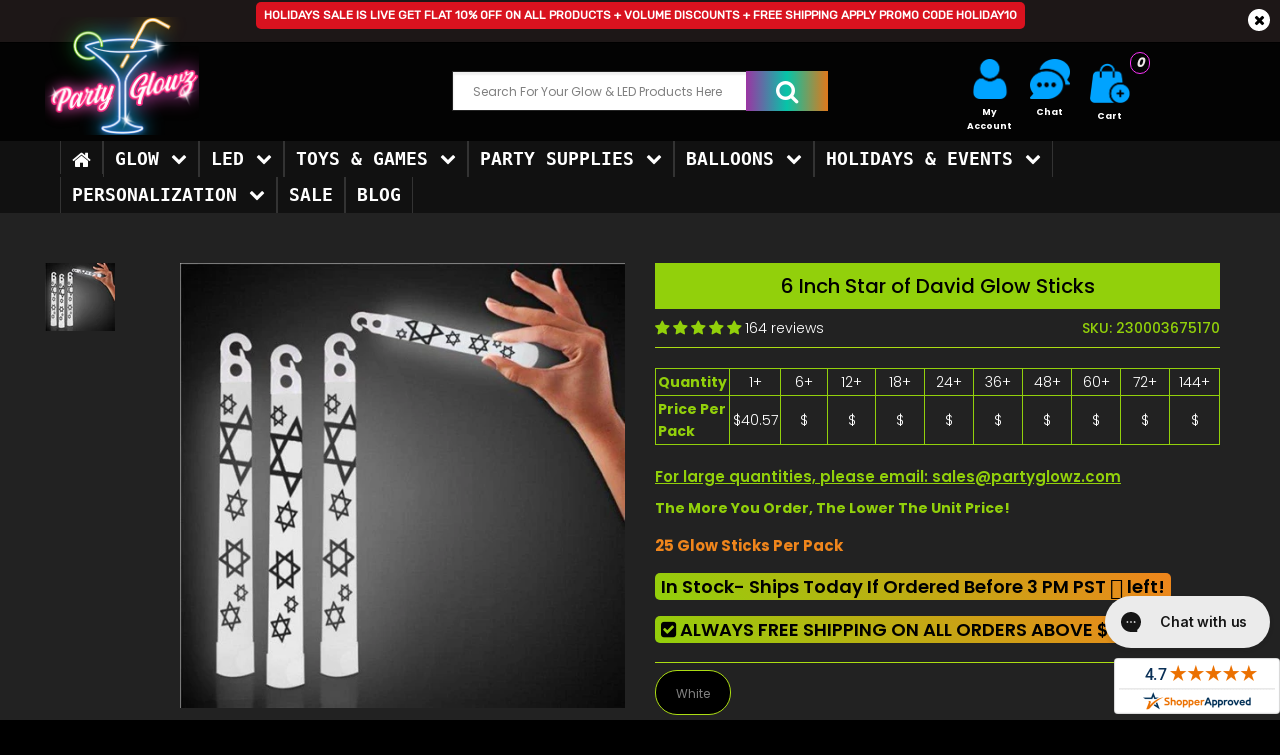

--- FILE ---
content_type: text/html; charset=utf-8
request_url: https://www.partyglowz.com/products/6-inch-blue-star-glow-sticks-25-pcs
body_size: 86430
content:
<!DOCTYPE html>
<!--[if IE 7]><html lang="en" class="ie7 responsive"><![endif]-->
<!--[if IE 8]><html lang="en" class="ie8 responsive"><![endif]-->
<!--[if IE 9]><html lang="en" class="ie9 responsive"><![endif]-->
<!--[if !IE]><!-->
<html lang="en" class="responsive"><!--<![endif]-->
<head> 
    <style>
    .with-sub-menu:hover .sub-menu.w3_bg {z-index:20 !important;visibility:visible !important;}
.with-sub-menu:hover .sub-menu.w3_bg>.content{display:block !important;z-index:20 !important;visibility !important:visible;opacity:1 !important;margin-top:0 !important;}
.horizontal ul.megamenu > li > .sub-menu{background: rgba(0,0,0,.85)!important;}
    ul.megamenu li .sub-menu .content .col-sm-12 .hover-menu a.main-menu{visibility:visible !important;}
    ul.megamenu li .sub-menu .content .hover-menu .menu>ul>li:after {visibility:visible !important;
    left: 0;    top: 10%;    width: 1px;    height: 80%;    content: "";    background: #fff;    position: absolute;}
.sealrlr .shopperlink.new-sa-seals {    position: relative!important;}
      a.new-sa-seals.placement-608 {    position: fixed;    right: 0;    z-index: 111111;    bottom: 0;}
  </style> 
  	<link data-href="//www.partyglowz.com/cdn/shop/t/116/assets/rt.application.scss.css?v=17688465970396618751755708060" rel="stylesheet">
		<link data-href="//www.partyglowz.com/cdn/shop/t/116/assets/rt.custom.scss.css?v=33561656550245739081767898925" rel="stylesheet">
		<link data-href="//www.partyglowz.com/cdn/shop/t/116/assets/custom_code.scss.css?v=18272077759280585751755708023" rel="stylesheet">
  <style id="w3_bg_load">div:not(.w3_bg), section:not(.w3_bg), iframelazy:not(.w3_bg){background-image:none !important;}</style>
<script>
	var w3_lazy_load_by_px = 200,
		blank_image_webp_url = "https://d2pk8plgu825qi.cloudfront.net/wp-content/uploads/blank.pngw3.webp",
		google_fonts_delay_load = 1e4,
		w3_mousemoveloadimg = !1,
		w3_page_is_scrolled = !1,
		w3_lazy_load_js = 1,
		w3_excluded_js = 0;
	class w3_loadscripts {
		constructor(e) {
			this.triggerEvents = e, this.eventOptions = {
				passive: !0
			}, this.userEventListener = this.triggerListener.bind(this), this.lazy_trigger, this.style_load_fired, this.lazy_scripts_load_fired = 0, this.scripts_load_fired = 0, this.scripts_load_fire = 0, this.excluded_js = w3_excluded_js, this.w3_lazy_load_js = w3_lazy_load_js, this.w3_fonts = "undefined" != typeof w3_googlefont ? w3_googlefont : [], this.w3_styles = [], this.w3_scripts = {
				normal: [],
				async: [],
				defer: [],
				lazy: []
			}, this.allJQueries = []
		}
		user_events_add(e) {
			this.triggerEvents.forEach(t => window.addEventListener(t, e.userEventListener, e.eventOptions))
		}
		user_events_remove(e) {
			this.triggerEvents.forEach(t => window.removeEventListener(t, e.userEventListener, e.eventOptions))
		}
		triggerListener_on_load() {
			"loading" === document.readyState ? document.addEventListener("DOMContentLoaded", this.load_resources.bind(this)) : this.load_resources()
		}
		triggerListener() {
			this.user_events_remove(this), this.lazy_scripts_load_fired = 1, this.add_html_class("w3_user"), "loading" === document.readyState ? (document.addEventListener("DOMContentLoaded", this.load_style_resources.bind(this)), this.scripts_load_fire || document.addEventListener("DOMContentLoaded", this.load_resources.bind(this))) : (this.load_style_resources(), this.scripts_load_fire || this.load_resources())
		}
		async load_style_resources() {
			this.style_load_fired || (this.style_load_fired = !0, this.register_styles(), document.getElementsByTagName("html")[0].setAttribute("data-css", this.w3_styles.length), document.getElementsByTagName("html")[0].setAttribute("data-css-loaded", 0), this.preload_scripts(this.w3_styles), this.load_styles_preloaded())
		}
		async load_styles_preloaded() {
			setTimeout(function(e) {
				document.getElementsByTagName("html")[0].classList.contains("css-preloaded") ? e.load_styles(e.w3_styles) : e.load_styles_preloaded()
			}, 200, this)
		}
		async load_resources() {
			this.scripts_load_fired || (this.scripts_load_fired = !0, this.hold_event_listeners(), this.exe_document_write(), this.register_scripts(), this.add_html_class("w3_start"), "function" == typeof w3_events_on_start_js && w3_events_on_start_js(), this.preload_scripts(this.w3_scripts.normal), this.preload_scripts(this.w3_scripts.defer), this.preload_scripts(this.w3_scripts.async), this.wnwAnalytics(), this.wnwBoomerang(), await this.load_scripts(this.w3_scripts.normal), await this.load_scripts(this.w3_scripts.defer), await this.load_scripts(this.w3_scripts.async), await this.execute_domcontentloaded(), await this.execute_window_load(), window.dispatchEvent(new Event("w3-scripts-loaded")), this.add_html_class("w3_js"), "function" == typeof w3_events_on_end_js && w3_events_on_end_js(), this.lazy_trigger = setInterval(this.w3_trigger_lazy_script, 500, this))
		}
		async w3_trigger_lazy_script(e) {
			e.lazy_scripts_load_fired && (await e.load_scripts(e.w3_scripts.lazy), e.add_html_class("jsload"), clearInterval(e.lazy_trigger))
		}
		add_html_class(e) {
			document.getElementsByTagName("html")[0].classList.add(e)
		}
		register_scripts() {
			document.querySelectorAll("script[type=lazyload_int]").forEach(e => {
				e.hasAttribute("data-src") ? e.hasAttribute("async") && !1 !== e.async ? this.w3_scripts.async.push(e) : e.hasAttribute("defer") && !1 !== e.defer || "module" === e.getAttribute("data-w3-type") ? this.w3_scripts.defer.push(e) : this.w3_scripts.normal.push(e) : this.w3_scripts.normal.push(e)
			}), document.querySelectorAll("script[type=lazyload_ext]").forEach(e => {
				this.w3_scripts.lazy.push(e)
			})
		}
		register_styles() {
			document.querySelectorAll("link[data-href]").forEach(e => {
				this.w3_styles.push(e)
			})
		}
		async execute_script(e) {
			return await this.repaint_frame(), new Promise(t => {
				let s = document.createElement("script"),
					a;
				[...e.attributes].forEach(e => {
					let t = e.nodeName;
					"type" !== t && "data-src" !== t && ("data-w3-type" === t && (t = "type", a = e.nodeValue), s.setAttribute(t, e.nodeValue))
				}), e.hasAttribute("data-src") ? (s.setAttribute("src", e.getAttribute("data-src")), s.addEventListener("load", t), s.addEventListener("error", t)) : (s.text = e.text, t()), null !== e.parentNode && e.parentNode.replaceChild(s, e)
			})
		}
        async execute_styles(e) {
    		return function(e){
    			e.href = e.getAttribute("data-href");
    			e.rel = "stylesheet";
    		}(e)
    	}
		async load_scripts(e) {
			let t = e.shift();
			return t ? (await this.execute_script(t), this.load_scripts(e)) : Promise.resolve()
		}
		async load_styles(e) {
			let t = e.shift();
			return t ? (this.execute_styles(t), this.load_styles(e)) : "loaded"
		}
		async load_fonts(e) {
			var t = document.createDocumentFragment();
			e.forEach(e => {
				let s = document.createElement("link");
				s.href = e, s.rel = "stylesheet", t.appendChild(s)
			}), setTimeout(function() {
				document.head.appendChild(t)
			}, google_fonts_delay_load)
		}
		preload_scripts(e) {
			var t = document.createDocumentFragment(),
				s = 0,
				a = this;
			[...e].forEach(i => {
				let r = i.getAttribute("data-src"),
					n = i.getAttribute("data-href");
				if (r) {
					let d = document.createElement("link");
					d.href = r, d.rel = "preload", d.as = "script", t.appendChild(d)
				} else if (n) {
					let l = document.createElement("link");
					l.href = n, l.rel = "preload", l.as = "style", s++, e.length == s && (l.dataset.last = 1), t.appendChild(l), l.onload = function() {
						fetch(this.href).then(e => e.blob()).then(e => {
							a.update_css_loader()
						}).catch(e => {
							a.update_css_loader()
						})
					}, l.onerror = function() {
						a.update_css_loader()
					}
				}
			}), document.head.appendChild(t)
		}
		update_css_loader() {
			document.getElementsByTagName("html")[0].setAttribute("data-css-loaded", parseInt(document.getElementsByTagName("html")[0].getAttribute("data-css-loaded")) + 1), document.getElementsByTagName("html")[0].getAttribute("data-css") == document.getElementsByTagName("html")[0].getAttribute("data-css-loaded") && document.getElementsByTagName("html")[0].classList.add("css-preloaded")
		}
		hold_event_listeners() {
			let e = {};

			function t(t, s) {
				! function(t) {
					function s(s) {
						return e[t].eventsToRewrite.indexOf(s) >= 0 ? "w3-" + s : s
					}
					e[t] || (e[t] = {
						originalFunctions: {
							add: t.addEventListener,
							remove: t.removeEventListener
						},
						eventsToRewrite: []
					}, t.addEventListener = function() {
						arguments[0] = s(arguments[0]), e[t].originalFunctions.add.apply(t, arguments)
					}, t.removeEventListener = function() {
						arguments[0] = s(arguments[0]), e[t].originalFunctions.remove.apply(t, arguments)
					})
				}(t), e[t].eventsToRewrite.push(s)
			}

			function s(e, t) {
				let s = e[t];
                if(e) return;
                if(t) return;
				Object.defineProperty(e, t, {
					get: () => s || function() {},
					set(a) {
						e["w3" + t] = s = a
					}
				})
			}
			t(document, "DOMContentLoaded"), t(window, "DOMContentLoaded"), t(window, "load"), t(window, "pageshow"), t(document, "readystatechange"), s(document, "onreadystatechange"), s(window, "onload"), s(window, "onpageshow")
		}
		hold_jquery(e) {
			let t = window.jQuery;
            if (typeof jQuery == 'undefined') return;
			Object.defineProperty(window, "jQuery", {
				get: () => t,
				set(s) {
					if (s && s.fn && !e.allJQueries.includes(s)) {
						s.fn.ready = s.fn.init.prototype.ready = function(t) {
							if (void 0 !== t) return e.scripts_load_fired ? e.domReadyFired ? t.bind(document)(s) : document.addEventListener("w3-DOMContentLoaded", () => t.bind(document)(s)) : t.bind(document)(s), s(document)
						};
						let a = s.fn.on;
						s.fn.on = s.fn.init.prototype.on = function() {
							if ("ready" == arguments[0]) {
								if (this[0] !== document) return a.apply(this, arguments), this;
								arguments[1].bind(document)(s)
							}
							if (this[0] === window) {
								function e(e) {
									return e.split(" ").map(e => "load" === e || 0 === e.indexOf("load.") ? "w3-jquery-load" : e).join(" ")
								}
								"string" == typeof arguments[0] || arguments[0] instanceof String ? arguments[0] = e(arguments[0]) : "object" == typeof arguments[0] && Object.keys(arguments[0]).forEach(t => {
									Object.assign(arguments[0], {
										[e(t)]: arguments[0][t]
									})[t]
								})
							}
							return a.apply(this, arguments), this
						}, e.allJQueries.push(s)
					}
					t = s
				}
			})
		}
		async execute_domcontentloaded() {
			this.domReadyFired = !0, await this.repaint_frame(), document.dispatchEvent(new Event("w3-DOMContentLoaded")), await this.repaint_frame(), window.dispatchEvent(new Event("w3-DOMContentLoaded")), await this.repaint_frame(), document.dispatchEvent(new Event("w3-readystatechange")), await this.repaint_frame(), document.w3onreadystatechange && document.w3onreadystatechange()
		}
		async execute_window_load() {
			await this.repaint_frame(), setTimeout(function() {
				window.dispatchEvent(new Event("w3-load"))
			}, 100), await this.repaint_frame(), window.w3onload && window.w3onload(), await this.repaint_frame(), this.allJQueries.forEach(e => e(window).trigger("w3-jquery-load")), window.dispatchEvent(new Event("w3-pageshow")), await this.repaint_frame(), window.w3onpageshow && window.w3onpageshow()
		}
		exe_document_write() {
			let e = new Map;
			document.write = document.writeln = function(t) {
				let s = document.currentScript,
					a = document.createRange(),
					i = s.parentElement,
					r = e.get(s);
				void 0 === r && (r = s.nextSibling, e.set(s, r));
				let n = document.createDocumentFragment();
				a.setStart(n, 0), n.appendChild(a.createContextualFragment(t)), i.insertBefore(n, r)
			}
		}
		async repaint_frame() {
			return new Promise(e => requestAnimationFrame(e))
		}
		static execute() {
			let e = new w3_loadscripts(["keydown", "mousemove", "touchmove", "touchstart", "touchend", "wheel"]);
			e.load_fonts(e.w3_fonts), e.user_events_add(e), e.excluded_js || e.hold_jquery(e), e.w3_lazy_load_js || (e.scripts_load_fire = 1, e.triggerListener_on_load());
			let t = setInterval(function e(s) {
				null != document.body && (document.body.getBoundingClientRect().top < -30 && s.triggerListener(), clearInterval(t))
			}, 500, e)
		}
		static run() {
			let e = new w3_loadscripts(["keydown", "mousemove", "touchmove", "touchstart", "touchend", "wheel"]);
			e.load_fonts(e.w3_fonts), e.user_events_add(e), e.excluded_js || e.hold_jquery(e), e.w3_lazy_load_js || (e.scripts_load_fire = 1, e.triggerListener_on_load());
			e.triggerListener();
		}
		wnwAnalytics() {
        	if(Shopify.designMode || window.location.href.indexOf("/cart") > -1 || window.location.href.indexOf("/checkout") > -1) {
            } else {
    			document.querySelectorAll(".analytics").forEach(function(e) {
    				trekkie.integrations = !1;
    				var t = document.createElement("script");
    				t.innerHTML = e.innerHTML, e.parentNode.insertBefore(t, e.nextSibling), e.parentNode.removeChild(e)
    			});
            }
		}
		wnwBoomerang() {
        	if(Shopify.designMode || window.location.href.indexOf("/cart") > -1 || window.location.href.indexOf("/checkout") > -1) {
            } else {
    			document.querySelectorAll(".boomerang").forEach(function(e) {
    				window.BOOMR.version = !1;
    				var t = document.createElement("script");
    				t.innerHTML = e.innerHTML, e.parentNode.insertBefore(t, e.nextSibling), e.parentNode.removeChild(e)
    			});
            }
			setTimeout(function() {
				document.querySelectorAll(".critical2").forEach(function(a) {
					a.remove();
				});
			}, 8000);
		}
	}
	setTimeout(function() {
		w3_loadscripts.execute();
	},1000);
</script> 
		
			<style>@charset "UTF-8";.btn {display: inline-block;border: none;color: #fff !important;background-color: #d9121f;font-size: 11px;line-height: 1.6;font-weight: 600;text-transform: uppercase;padding: 13px 38px 10px;margin: 5px 0;border-radius: 20px;-moz-border-radius: 20px;-webkit-border-radius: 20px;outline: 0;-webkit-font-smoothing: subpixel-antialiased }.btn {font-family: Poppins, sans-serif;color: #000 !important;font-size: 11px;line-height: 1.6;font-weight: 600;text-transform: uppercase;background: #92d00b }.product-info .review {border-color: #acdd13 !important }.center-column h1, .center-column h4, .popup h4, h4 {font-size: 20px;font-weight: 500 !important;text-transform: none;font-family: Poppins, sans-serif }.popup {background-color: #000 !important }.product-info .review {border-color: #acdd13 }@media (max-width:767px) {.responsive .row {margin-left: -10px;margin-right: -10px }.responsive .row>div {padding-left: 10px;padding-right: 10px }.responsive .standard-body .full-width .container {padding: 0 20px }.responsive .mobile-disabled {display: none !important }.responsive .top-bar {text-align: center;padding-bottom: 16px }.header-type-2 #top .search_form {margin-left: auto !important;margin-right: auto !important;display: block }.responsive #top #header-left {text-align: center }.responsive #top .logo {text-align: center;padding: 35px 0 5px }.responsive #top #header-right {text-align: center }.responsive .main-content .pattern>.container, .responsive .standard-body .main-content .pattern>.container {padding-bottom: 35px }.responsive .standard-body .full-width .center-column.content-without-background {padding-top: 10px !important }.responsive .center-column>:first-child {margin-top: 30px }.responsive .product-info .product-center {margin-top: 40px }.responsive .product-info .thumbnails {padding-top: 40px }.responsive .header-type-23 #top .logo {padding-top: 25px }.responsive .header-type-23 .top-bar {padding-bottom: 10px }.responsive #main .header-type-23 #top #cart_block {margin-bottom: -7px !important }.responsive .header-type-23 #top #cart_block {float: none;display: inline-block;vertical-align: top;padding: 0;margin: 0 10px !important }.responsive .header-type-23 #top #cart_block:before {display: none }.responsive .header-type-23 #top .dropdown {margin-right: 10px !important;margin-left: 10px !important }.responsive #widgets .social_widget.hide, .responsive #widgets .social_widget.totop {display: inline-block !important;position: relative;left: auto;right: auto;top: auto;bottom: auto }.responsive #widgets .social_widget .icon {position: relative;left: auto;right: auto;top: auto;bottom: auto;height: auto;width: auto;display: block;opacity: 1;visibility: visible }.responsive #widgets .social_widget .icon i {line-height: 40px }.responsive #widgets {font-size: 0;position: fixed;left: 0;bottom: 0;width: 100%;height: 40px;z-index: 100000 }.responsive #widgets.widget_3 .social_widget {width: 33.333333333333% }.responsive #widgets .social_widget .cart-count {display: block;position: relative }.responsive #widgets .social_widget .total_count_ajax {display: block;position: absolute;left: 50%;top: 9px;width: 14px;height: 14px;font-size: 10px;font-weight: 500;text-align: center;-moz-border-radius: 50%;-ms-border-radius: 50%;-o-border-radius: 50%;border-radius: 50%;margin-left: 4px;background: #666;color: #fff }.desktopviewtrust, .trust-g-seal-side {display: none }}#product_skuc span {color: #92d00b }@media (max-width:480px) {#product_skuc {margin: 0 !important;font-size: 11px }.summary .name h1 {margin-bottom: 5px }.product-info .review {padding-bottom: 0 !important }.add_to_cart .securebuttonproduct #tgfloat-img {width: 24px !important }.add_to_cart .securebuttonproduct td {font-size: 14px !important }.summary .name h1 {font-size: 14px }}@media (max-width:991px) {.cideoinpr {padding-left: 50px }}:root {--grapps-color-header-text: #3d4246;--grapps-color-summary: #fb8d18;--grapps-color-statis: #fb8d18;--grapps-review-button-bg: #fb8d18;--grapps-review-button-color: #ffffff;--grapps-form-header-color: #3d4246;--grapps-form-text-color: #3d4246;--grapps-form-star-color: #fb8d18;--grapps-form-button-bg: #fb8d18;--grapps-form-button-color: #ffffff;--grapps-list-author-color: #1A1A1A;--grapps-list-country-color: #1a1a1a;--grapps-list-star-color: #fb8d18;--grapps-list-content-color: #1a1a1a;--grapps-list-date-color: #c3c3c3;--grapps-list-pagination-color: #fb8d18;--grapps-reviews-title-fz: 22px;--grapps-color-collection-rating: #fb8d18 }.fa {display: inline-block;font: 14px/1 FontAwesome;font-size: inherit;text-rendering: auto;-webkit-font-smoothing: antialiased;-moz-osx-font-smoothing: grayscale }.fa-lg {font-size: 1.33333333em;line-height: .75em;vertical-align: -15% }.fa-user:before {content: "\f007" }.fa-home:before {content: "\f015" }.fa-clock-o:before {content: "\f017" }.fa-plus:before {content: "\f067" }.fa-minus:before {content: "\f068" }.fa-comment:before {content: "\f075" }.fa-chevron-up:before {content: "\f077" }.fa-phone:before {content: "\f095" }.fa-envelope:before {content: "\f0e0" }.fa-check-square:before {content: "\f14a" }.fa-sort-alpha-desc:before {content: "\f15e" }.fa-plug:before {content: "\f1e6" }.fa-cart-plus:before {content: "\f217" }.fa-shopping-basket:before {content: "\f291" }figure, header {display: block }html {font-family: sans-serif;-webkit-text-size-adjust: 100%;-ms-text-size-adjust: 100% }body {margin: 0 }h1 {margin: .67em 0;font-size: 2em }mark {color: #000;background: #ff0 }small {font-size: 80% }img {border: 0 }figure {margin: 0 }fieldset {padding: .35em .625em .75em;margin: 0 2px;border: 1px solid silver }button, input, select, textarea {margin: 0;font-family: inherit;font-size: 100% }button, input {line-height: normal }button, select {text-transform: none }button, html input[type=button], input[type=submit] {-webkit-appearance: button }button::-moz-focus-inner, input::-moz-focus-inner {padding: 0;border: 0 }textarea {overflow: auto;vertical-align: top }table {border-collapse: collapse;border-spacing: 0 }*, :after, :before {-webkit-box-sizing: border-box;-moz-box-sizing: border-box;box-sizing: border-box }html {font-size: 62.5% }body {font-family: "Helvetica Neue", Helvetica, Arial, sans-serif;font-size: 14px;line-height: 1.428571429;color: #333;background-color: #fff }button, input, select, textarea {font-family: inherit;font-size: inherit;line-height: inherit }button, input, textarea {background-image: none }a {color: #428bca;text-decoration: none }img {height: auto;max-width: 100%;border: 0 }p {margin: 0 0 10px }small {font-size: 85% }.text-right {text-align: right }.text-center {text-align: center }.h4, h1, h4 {font-weight: 500;line-height: 1.3 }h1 {margin-top: 20px;margin-bottom: 10px }h4 {margin-top: 10px;margin-bottom: 10px }h1 {font-size: 24px }.h4, h4 {font-size: 16px }ul {margin-top: 0;margin-bottom: 10px }ul ul {margin-bottom: 0 }.container {padding-right: 15px;padding-left: 15px;margin-right: auto;margin-left: auto }.container:after, .container:before {display: table;content: " " }.container:after {clear: both }.row {margin-right: -15px;margin-left: -15px }.row:after, .row:before {display: table;content: " " }.row:after {clear: both }.col-md-12, .col-md-3, .col-md-6, .col-md-7, .col-sm-1, .col-sm-12, .col-sm-3, .col-sm-4, .col-sm-6, .col-xs-12, .col-xs-3 {position: relative;min-height: 1px;padding-right: 15px;padding-left: 15px }.col-xs-3 {float: left }.col-xs-3 {width: 25% }.col-xs-12 {width: 100% }@media (min-width:768px) {.col-sm-1, .col-sm-3, .col-sm-4, .col-sm-6 {float: left }.col-sm-1 {width: 8.3333333333333% }.col-sm-3 {width: 25% }.col-sm-4 {width: 33.333333333333% }.col-sm-6 {width: 50% }.col-sm-12 {width: 100% }}@media (min-width:992px) {.col-md-3, .col-md-6, .col-md-7 {float: left }.col-md-3 {width: 25% }.col-md-6 {width: 50% }.col-md-7 {width: 58.333333333333% }.col-md-12 {width: 100% }.col-md-offset-2 {margin-left: 16.666666666667% }}table {max-width: 100%;background-color: transparent }th {text-align: left }fieldset {padding: 0;margin: 0;border: 0;padding-bottom: 10px }label {display: inline-block;padding-top: 5px }input[type=number]::-webkit-inner-spin-button, input[type=number]::-webkit-outer-spin-button {height: auto }.form-control:-moz-placeholder {color: #999 }.form-control::-moz-placeholder {color: #999 }.form-control:-ms-input-placeholder {color: #999 }.form-control::-webkit-input-placeholder {color: #999 }.form-control {display: block;width: 100%;height: 45px }.form-control[readonly] {background-color: #eee }textarea.form-control {height: auto }.dropdown {position: relative }.carousel-inner {position: relative;width: 100%;overflow: hidden }.clearfix:after, .clearfix:before {display: table;content: " " }.clearfix:after {clear: both }.hide {display: none !important }.hidden {display: none !important;visibility: hidden !important }.pswp, .pswp__bg, .pswp__scroll-wrap {width: 100%;height: 100% }.pswp, .pswp__item, .pswp__scroll-wrap {overflow: hidden;top: 0;left: 0 }.pswp, .pswp__bg, .pswp__item, .pswp__scroll-wrap {position: absolute }.pswp, .pswp__bg, .pswp__container, .pswp__share-modal, .pswp__share-tooltip {-webkit-backface-visibility: hidden }.pswp {display: none;-ms-touch-action: none;touch-action: none;z-index: 1500;-webkit-text-size-adjust: 100%;outline: 0 }.pswp__button {display: block }.pswp * {box-sizing: border-box }.pswp__container {-webkit-touch-callout: none }.pswp__bg {left: 0;top: 0;background: rgba(0, 0, 0, .8);opacity: 0;will-change: opacity }.pswp__container {-ms-touch-action: none;touch-action: none;position: absolute;left: 0;right: 0;top: 0;bottom: 0;will-change: transform }.pswp__item {right: 0;bottom: 0 }.pswp__button {position: relative;overflow: visible;-webkit-appearance: none;border: 0;padding: 0;margin: 0;float: right;opacity: .75;box-shadow: none }.pswp__button::-moz-focus-inner {padding: 0;border: 0 }.pswp__button, .pswp__button--arrow--left:before, .pswp__button--arrow--right:before {background-size: 264px 88px;width: 44px;height: 44px }.pswp__button--close {background-position: 0 -44px }.pswp__button--share {background-position: -44px -44px }.pswp__button--fs {display: none }.pswp__button--zoom {display: none;background-position: -88px 0 }.pswp__button--arrow--left, .pswp__button--arrow--right {background: 0 0;top: 50%;margin-top: -50px;width: 70px;height: 100px;position: absolute }.pswp__button--arrow--left {left: 0 }.pswp__button--arrow--right {right: 0 }.pswp__button--arrow--left:before, .pswp__button--arrow--right:before {content: '';top: 35px;background-color: rgba(0, 0, 0, .3);height: 30px;width: 32px;position: absolute }.pswp__button--arrow--left:before {left: 6px;background-position: -138px -44px }.pswp__button--arrow--right:before {right: 6px;background-position: -94px -44px }.pswp__share-modal {display: block;background: rgba(0, 0, 0, .5);width: 100%;height: 100%;top: 0;left: 0;padding: 10px;position: absolute;z-index: 1600;opacity: 0;will-change: opacity }.pswp__share-modal--hidden {display: none }.pswp__share-tooltip {z-index: 1620;position: absolute;background: #fff;top: 56px;border-radius: 2px;display: block;width: auto;right: 44px;box-shadow: 0 2px 5px rgba(0, 0, 0, .25);transform: translateY(6px);will-change: transform }.pswp__counter, .pswp__preloader {height: 44px;top: 0;position: absolute }.pswp__counter {left: 0;font-size: 13px;line-height: 44px;color: #fff;opacity: .75;padding: 0 10px }.pswp__caption {position: absolute;left: 0;bottom: 0;width: 100%;min-height: 44px }.pswp__caption__center {text-align: left;max-width: 420px;margin: 0 auto;font-size: 13px;padding: 10px;line-height: 20px;color: #ccc }.pswp__ui {visibility: visible }.pswp__preloader {width: 44px;left: 50%;margin-left: -22px;opacity: 0;will-change: opacity;direction: ltr }.pswp__preloader__icn {width: 20px;height: 20px;margin: 12px }@media screen and (max-width:1024px) {.pswp__preloader {position: relative;left: auto;top: auto;margin: 0;float: right }}.pswp__ui {-webkit-font-smoothing: auto;opacity: 1;z-index: 1550 }.pswp__top-bar {position: absolute;left: 0;top: 0;height: 44px;width: 100% }.pswp__caption, .pswp__top-bar {-webkit-backface-visibility: hidden;will-change: opacity }.pswp__caption, .pswp__top-bar {background-color: rgba(0, 0, 0, .5) }.pswp__ui--hidden .pswp__button--arrow--left, .pswp__ui--hidden .pswp__button--arrow--right, .pswp__ui--hidden .pswp__caption, .pswp__ui--hidden .pswp__top-bar {opacity: .001 }.easyzoom {position: relative;display: block }.easyzoom img {vertical-align: bottom }.mfp-hide {display: none !important }button::-moz-focus-inner {padding: 0;border: 0 }* {outline: 0 }body {color: #333;font-size: 13px;font-weight: 400;line-height: 1.6;background-color: #f3f3f3;position: relative }b, strong {font-weight: 700 }a {color: #333;line-height: 1.6 }body .standard-body {overflow: hidden }body .standard-body:before {position: absolute;z-index: -20;top: 0;left: 0;right: 0;bottom: 0;content: '' }.standard-body .full-width .container {max-width: 1230px;margin: 0 auto;padding-left: 45px;padding-right: 45px }.standard-body .full-width .shadow {display: none }input[type=date], input[type=email], input[type=number], input[type=text], select, textarea {background-color: #f5f5f5;color: gray;font-size: 12px;font-weight: 400;margin: 5px 0;padding: 12px 20px 11px;border: none;box-shadow: none;-moz-box-shadow: none;-webkit-box-shadow: none;border-radius: 25px;-moz-border-radius: 25px;-webkit-border-radius: 25px;height: 45px }textarea {max-width: 100%;height: auto }select {height: 45px;-webkit-appearance: none;-moz-appearance: none;background-color: #fff;border: 1px solid #ccc }.btn, .button {display: inline-block;border: none;color: #fff !important;background-color: #d9121f;font-size: 11px;line-height: 1.6;font-weight: 600;text-transform: uppercase;padding: 13px 38px 10px;margin: 5px 0;border-radius: 20px;-moz-border-radius: 20px;-webkit-border-radius: 20px;outline: 0;-webkit-font-smoothing: subpixel-antialiased }.btn-default {background-color: #1349b2 }.top-bar {background-repeat: repeat-x;background-position: bottom left;padding-bottom: 8px;position: relative }#top .top-bar .dropdown {margin-top: 12px }.top-bar-type-2 #top .top-bar .dropdown {margin-top: 10px }#top {position: relative }#top .background-top {position: absolute;top: 0;left: 0;right: 0;bottom: 0;z-index: -1 }#top .dropdown {display: inline-block;vertical-align: top;margin: 38px 17px 0 0 }#top form {display: inline-block;vertical-align: top }#top .logo {padding: 26px 0 0;margin: 0;line-height: 100%;font-size: 100%;text-align: center }#top .search_form {margin: 24px 26px 0 0;padding: 0;display: inline-block;vertical-align: top;width: 170px;position: relative }.header-type-2 #top .search_form {width: auto !important;display: block }#top .search_form input {padding: 11px 35px 10px 20px;margin: 0;height: 45px;width: 100%;font-size: 12px }.search-type-2 #top .search_form input {-webkit-box-shadow: inset 0 2px 2px 1px rgba(0, 0, 0, .06);-moz-box-shadow: inset 0 2px 2px 1px rgba(0, 0, 0, .06);box-shadow: inset 0 2px 2px 1px rgba(0, 0, 0, .06) }.search_form .button-search {font-family: FontAwesome;position: absolute;right: 25px;top: 13px;font-size: 16px;line-height: 16px;font-weight: 400;color: #333;-webkit-font-smoothing: antialiased;-moz-osx-font-smoothing: grayscale }.search_form .button-search:before {content: "\f002" }#top #cart_block {margin: 24px 0 0 35px;display: inline-block;vertical-align: top }.cart-block-type-9 #top #cart_block {margin-left: 24px }#top #cart_block .cart-heading {display: inline-block;vertical-align: top }.cart-block-type-9 #top #cart_block .cart-heading {border: 1px solid #ccc;padding: 0 17px 0 0;height: 45px;border-radius: 30px;-webkit-border-radius: 30px;-moz-border-radius: 30px }#top #cart_block .cart-heading .cart-count {position: absolute;width: 23px;height: 23px;background: #d9121f;color: #fff;text-align: center;padding: 4px 0 0;font-size: 10px;font-weight: 600;border-radius: 100px;-webkit-border-radius: 100px;-moz-border-radius: 100px;margin-left: -17px;margin-top: 11px;font-style: normal;z-index: 1 }.cart-block-type-9 #top #cart_block .cart-heading .cart-count {margin-left: -9px }#top #cart_block .cart-heading .cart-icon {display: inline-block;vertical-align: top;width: 45px;height: 45px;background: #fff;border: 1px solid #ccc;border-radius: 100px;-webkit-border-radius: 100px;-moz-border-radius: 100px;text-align: center;padding: 13px 0 0;position: relative }.cart-block-type-9 #top #cart_block .cart-heading .cart-icon {background: 0 0 !important;border: none !important;border-radius: 0;-webkit-border-radius: 0;-moz-border-radius: 0;margin-left: 15px }#top #cart_block .cart-heading .cart-icon img {display: block;left: 50%;margin-left: -8px;position: absolute }#top #cart_block .cart-heading .cart-icon img.cart-icon-hover {visibility: hidden;opacity: 0 }#top #header-right {text-align: right }header {position: relative }header .background-header {position: absolute;top: 0;left: 0;right: 0;bottom: 0;z-index: -3 }.header-type-23 #top .logo {text-align: left }.header-type-23 #top .search_form {width: 96% !important;margin-right: 0 !important;display: inline-block }.header-type-23 .top-bar {padding-bottom: 8px }.header-type-23 #top #cart_block {float: right;margin: 0 !important;padding-bottom: 4px }.header-type-23 #top #cart_block:before {content: '';width: 1px;top: 0;bottom: -2px;display: block;position: absolute;background: rgba(255, 255, 255, .1);margin-left: -27px }.header-type-23 #top #cart_block .cart-heading .cart-count {display: none }.header-type-23 #top #cart_block .cart-heading .cart-icon {width: 12px;height: 12px;background: 0 0;border: none;border-radius: 0;-webkit-border-radius: 0;-moz-border-radius: 0;padding-top: 7px }.header-type-23 #top .dropdown {margin-right: 24px !important }.footer .pattern a {color: gray }.footer .strip-line {display: none }.footer ul li a {line-height: 30px }.footer .social-icons li {display: inline-block;vertical-align: top;padding: 0 18px 0 0;font-size: 24px }.main-content .pattern>.container, .standard-body .main-content .pattern>.container {padding-bottom: 60px;min-height: 300px }.standard-body .full-width.main-content .pattern>.container {padding-bottom: 50px }.center-column {position: relative;margin-bottom: -20px }.standard-body .full-width .center-column.content-without-background {padding-top: 20px }body.body-white .standard-body .full-width .center-column.content-without-background, body.templateProduct .standard-body .full-width .center-column.content-without-background {padding-top: 0 }body.templateProduct .center-column {margin-bottom: 0 }.center-column h1, .center-column h4 {margin: 0 0 15px;padding: 10px 0 0 }.center-column>:first-child {margin-top: 50px }body.templateProduct .center-column>:first-child {margin-top: 0 }.box-product .carousel-inner {overflow: visible }.product-info .thumbnails {padding-top: 50px }.product-info .product-center {position: relative;margin-top: 50px }.product-info .product-center>div {position: relative;z-index: 0 }.product-info .description, .product-info .options, .product-info .price {padding: 24px 0 22px;border-left: 1px solid #e5e5e5 }.product-info .description {padding-top: 0;line-height: 23px }.product-info .description p {margin-bottom: 0 }.product-info .description span {display: inline-block;width: 140px;max-width: 50%;padding-right: 20px }.product-info .price {background: 0 0 }.product-info .price .price-new {font-size: 50px;line-height: 50px;color: #d9121f;font-weight: 600;display: inline-block;vertical-align: top }.product-info .price .price-old {color: #ccc;font-weight: 400;text-decoration: line-through;padding-left: 15px;font-size: 20px;display: inline-block;vertical-align: top;line-height: 20px }body.templateProduct .product-info .description, body.templateProduct .product-info .options, body.templateProduct .product-info .price {border-left: 0 }body.templateProduct .product-info .description {border-bottom: 1px solid #e5e5e5 }.product-info .none .options2, .product-info .options.none {padding-top: 0;padding-bottom: 0 }.product-info .options {padding-bottom: 0;padding-top: 30px;background-position: top left }.product-info .options2 {padding-bottom: 25px }.product-info .cart {margin-top: 10px;border: 1px solid #e5e5e5;background-color: #fff }.product-info .cart .add_to_cart {padding: 20px 30px 30px }.product-info .cart .add_to_cart a {margin: 10px 0 0 }.product-info .cart .add_to_cart .quantity, .product-info .cart .add_to_cart input, .product-info .cart .add_to_cart p {display: block;float: left }.product-info .cart .add_to_cart p {padding: 6px 10px 0 0;margin: 0;float: none;font-size: 12px;font-weight: 700;text-transform: uppercase }.product-info .cart .add_to_cart input {margin: 4px 10px 0 0 !important;height: 45px;border-radius: 30px;-moz-border-radius: 30px;-webkit-border-radius: 30px }.product-info .cart .add_to_cart .quantity input {padding-right: 24px;width: 80px }.product-info .cart .add_to_cart .quantity #q_up {display: none }.product-info .cart .add_to_cart .quantity #q_down {display: none }.product-info .cart .add_to_cart .button-cart {font-size: 12px !important }.product-info .review {padding: 0 0 17px;border-bottom: 1px solid #e5e5e5;margin-bottom: 24px;position: relative }#main .button-product-question {margin: 20px 0 0;padding-left: 20px;padding-right: 25px;clear: left }.htabs {z-index: 2;text-align: center;margin: 0 -15px;padding: 44px 0 0;position: relative }.htabs:after, .htabs:before {display: table;content: " " }.htabs:after {clear: both }.htabs:before {display: block;position: absolute;left: 15px;right: 15px;top: 35px;bottom: 0;z-index: -1 }.htabs a {margin: 0 15px;padding: 10px 0;font-size: 20px;color: gray;font-weight: 500;display: inline-block;vertical-align: top;position: relative }.htabs a.selected {color: #333 }.htabs a:before {content: '';position: absolute;width: 100%;height: 2px;bottom: -1px;left: 0;right: 0;opacity: 0;visibility: hidden;z-index: 1 }.htabs a.selected:before {background-color: #d9121f;visibility: visible;opacity: 1 }.center-column .tab-content>:last-child {padding-bottom: 0;margin-bottom: 0 }.center-column .tab-content>:first-child {padding-top: 0;margin-top: 0 }.popup {background-color: #fff;padding: 50px 60px;text-align: left;max-width: 750px;margin: 40px auto;position: relative }.popup h4 {font-size: 20px;padding: 5px 0 25px;margin: 0 0 25px;position: relative }.popup h4:after {content: '';position: absolute;width: 41px;height: 2px;background-color: #d9121f;bottom: 0;left: 0 }.popup .form-contact .contact-label {padding-top: 14px }.popup .form-contact .contact-label:first-child {padding-top: 0 }.popup .form-contact .contact-label label {font-size: 11px;font-weight: 700;text-transform: uppercase }.popup .form-contact .contact-label label.required:before {content: '* ';color: red;font-weight: 700 }.popup .form-contact .btn {margin: 15px auto 10px;display: block }.social_widget {width: 308px;position: fixed;left: -308px;top: 150px;z-index: 999 }.social_widget.right {right: -308px;left: auto }.social_widget .icon {height: 50px;width: 50px;right: -50px;position: absolute;z-index: 999;text-align: center;font-size: 18px;color: #fff }.social_widget.right .icon {left: -50px;right: auto }.social_widget.totop .icon {background-color: #d9121f }.social_widget .icon i {line-height: 50px;display: block }.social_widget.totop {z-index: 996 }.social_widget.totop .icon {opacity: 0;visibility: hidden }.header-notice {background: #d9121f;color: #fff;font-size: 14px;font-weight: 600;display: none }.header-notice a {color: #fff }.header-notice p {padding: 10px 0 12px;margin: 0 }.header-notice a.close-notice {display: block;float: right;width: 22px;height: 22px;border-radius: 100px;-webkit-border-radius: 100px;-moz-border-radius: 100px;background: #fff;margin: 9px 10px;text-align: center;padding: 0;color: #d9121f }.header-notice a.close-notice:before {content: "\f00d";font: 14px/1 FontAwesome;text-rendering: auto;-webkit-font-smoothing: antialiased;-moz-osx-font-smoothing: grayscale }#filter-addtocart span {text-transform: none;font-size: 11px;font-weight: 400;position: absolute;right: 50%;bottom: 100%;background-color: #000;color: #fff;white-space: pre;-webkit-transform: translateX(50%);-moz-transform: translateX(50%);transform: translateX(50%);margin-bottom: 10px;line-height: normal;padding: 2px 8px;border-radius: 3px;opacity: 0;visibility: hidden }#filter-addtocart span:before {content: '';position: absolute;top: 100%;right: 50%;-webkit-transform: translateX(50%);-moz-transform: translateX(50%);transform: translateX(50%);border-left: 5px solid transparent;border-right: 5px solid transparent;border-top: 5px solid #000;margin-bottom: 5px }ul.megamenu {opacity: 1;margin: 0;padding: 0;list-style: none }ul.megamenu>li {float: left;width: auto;margin: 0 36px 0 0 }ul.megamenu>li .close-menu, ul.megamenu>li .open-menu {display: none }ul.megamenu>li>a {display: block;position: relative;font-size: 14px;padding: 26px 2px 19px;height: 55px }ul.megamenu>li.with-sub-menu>a strong:after {content: "\f078";display: inline-block;font: 14px/1 FontAwesome;font-size: 9px;text-rendering: auto;-webkit-font-smoothing: antialiased;-moz-osx-font-smoothing: grayscale;color: #d9121f;vertical-align: top;margin: 5px 0 0 12px }ul.megamenu>li>a strong {font-weight: 600 }ul.megamenu>li.home>a {color: #d9121f }ul.megamenu>li>a>.fa-home {display: block;font-size: 20px }ul.megamenu>li>.sub-menu {position: absolute;z-index: -20;visibility: hidden;right: 0 }ul.megamenu>li>.sub-menu>.content {display: none }ul.megamenu>li>.sub-menu>.content>.arrow {position: absolute;left: 0;height: 1px }ul.megamenu>li>.sub-menu>.content>.arrow:after {position: absolute;margin-top: -40px;margin-left: -20px;display: inline-block;border-right: 10px solid transparent;border-bottom: 10px solid #fff;border-left: 10px solid transparent;content: '';z-index: 30 }ul.megamenu.shift-up>li>.sub-menu>.content {display: block;opacity: 0;visibility: hidden;margin-top: 25px }.horizontal ul.megamenu>li>.sub-menu {max-width: 100% }ul.megamenu li .sub-menu .content {padding: 30px;background: #fff;box-shadow: 0 0 25px rgba(0, 0, 0, .15);-moz-box-shadow: 0 0 25px rgba(0, 0, 0, .15);-webkit-box-shadow: 0 0 25px rgba(0, 0, 0, .15);box-sizing: content-box !important;-moz-box-sizing: content-box !important;-webkit-box-sizing: content-box !important }ul.megamenu .sub-menu .content>.row {padding-top: 20px }ul.megamenu .sub-menu .content>.row:first-of-type {padding: 0 }ul.megamenu .sub-menu .content>.row>[class^=col-sm-] {padding-left: 15px;padding-right: 15px }ul.megamenu li .sub-menu .content .close-categories, ul.megamenu li .sub-menu .content .open-categories {display: none }ul.megamenu li .sub-menu .content .hover-menu .menu>ul>li {position: relative;margin: 0 -30px }ul.megamenu li .sub-menu .content .hover-menu a.main-menu {display: block;position: relative;margin: 0;padding: 10px 30px 8px;font-size: 14px;font-weight: 600 }ul.megamenu li .sub-menu .content .col-sm-12 .hover-menu a.main-menu {background-position: top left;background-repeat: repeat-x }ul.megamenu li .sub-menu .content .hover-menu li:first-child a.main-menu {background: 0 0 }ul.megamenu li .sub-menu .content .hover-menu a.with-submenu {overflow: hidden }ul.megamenu li .sub-menu .content .hover-menu a.with-submenu:before {display: block;position: absolute;top: 16px;right: 20px;font-family: FontAwesome;font-size: 9px;line-height: 9px;font-weight: 400;-webkit-font-smoothing: antialiased;-moz-osx-font-smoothing: grayscale;content: "\f054";color: #d9121f }ul.megamenu li .sub-menu .content .hover-menu a.with-submenu:after {display: block;position: absolute;top: 16px;left: 15px;font-family: FontAwesome;font-size: 9px;line-height: 9px;font-weight: 400;-webkit-font-smoothing: antialiased;-moz-osx-font-smoothing: grayscale;content: "\f054";color: #333;opacity: 0;visibility: hidden }ul.megamenu li .sub-menu .content .hover-menu .menu ul {list-style: none;margin: -14px 0 -15px;padding: 0;position: relative }ul.megamenu li .sub-menu .content .hover-menu .menu ul ul {display: none;width: 190px;padding: 15px 0;position: absolute;z-index: 10;left: 100%;top: 0;margin: -15px 0 0 30px;background: #fff;box-shadow: 0 0 25px rgba(0, 0, 0, .15);-moz-box-shadow: 0 0 25px rgba(0, 0, 0, .15);-webkit-box-shadow: 0 0 25px rgba(0, 0, 0, .15);opacity: 0;visibility: hidden }ul.megamenu li .sub-menu .content .hover-menu .menu ul ul:after {position: absolute;display: block;border-color: transparent;border-style: solid;border-width: 10px;content: "";top: 24px;left: -10px;border-right-color: #fff;border-left-width: 0 }ul.megamenu li .sub-menu .content .hover-menu .menu ul ul li {position: relative }ul.megamenu li .sub-menu .content .hover-menu .menu ul ul li a {display: block;position: relative;margin: 0;padding: 10px 30px 8px;background-position: top left;background-repeat: repeat-x;font-size: 14px;font-weight: 600 }ul.megamenu li .sub-menu .content .hover-menu .menu ul ul li:first-child a {background: 0 0 }@media (max-width:767px) {.responsive .standard-body .full-width .container.row.top-bar {padding: 0 }.responsive ul.megamenu .sub-menu .content {padding: 20px 30px !important }.responsive ul.megamenu .sub-menu .content .row {margin: 0 -30px;padding: 0 }.responsive ul.megamenu .sub-menu .content .row>div {margin-top: 20px;border-top: 1px solid #e6e6e6;padding-top: 20px;padding-left: 30px;background: 0 0 !important;padding-right: 30px }.responsive ul.megamenu .sub-menu .content .row:first-of-type>div:first-child {margin-top: 0;border-top: none;padding-top: 0 }.responsive ul.megamenu li .menu>ul>li {position: relative }.responsive ul.megamenu .menu>ul>li>.open-categories {display: block !important;position: absolute;top: 0;right: 14px;height: 45px }.responsive ul.megamenu li .open-categories:before {content: "+";font-family: Arial;font-weight: 300;font-size: 20px;line-height: 50px;padding: 0 17px }.responsive #main ul.megamenu li .menu>ul>li>ul {display: none }.responsive ul.megamenu li .sub-menu .content .hover-menu .menu {position: relative;margin: -20px -30px;overflow: hidden }.responsive ul.megamenu li .sub-menu .content .hover-menu .menu ul {margin: 0 !important;padding: 0 !important;min-height: 0 !important }.responsive ul.megamenu li .sub-menu .content .hover-menu .menu ul li {border-top: 1px solid #e5e5e5;margin: 0;background: 0 0;float: none }.responsive ul.megamenu li .sub-menu .content .hover-menu .menu>ul:first-child>li:first-child {border-top: none }.responsive ul.megamenu li .sub-menu .content .hover-menu .menu ul li a {display: block;padding: 13px 30px 10px;font-size: 14px;font-weight: 300;background: #fff }.responsive ul.megamenu li .sub-menu .content .hover-menu .menu ul li ul li a {font-size: 13px }.responsive ul.megamenu li .sub-menu .content .hover-menu .menu ul li a:after, .responsive ul.megamenu li .sub-menu .content .hover-menu .menu ul li a:before {display: none }.responsive ul.megamenu li .sub-menu .content .hover-menu .menu ul ul {margin: 0 !important;padding: 0 !important }.responsive #main ul.megamenu li .sub-menu .content .hover-menu .menu ul ul li a {padding-left: 40px !important }.responsive #main ul.megamenu li .sub-menu .content .hover-menu .menu ul ul ul li a {padding-left: 60px !important }}@media (max-width:1270px) {.responsive #top .search_form {width: 140px;margin-right: 18px }.responsive #top .dropdown {margin-right: 12px }.responsive #top #cart_block {margin-left: 28px }}@media (max-width:1098px) {.responsive ul.megamenu>li {margin: 0 20px 0 0 }.responsive .social_widget.right .icon {left: -35px }.responsive .social_widget .icon {width: 35px;height: 35px }.responsive .social_widget .icon i {line-height: 35px }.responsive ul.megamenu>li {margin: 0 }html body .iconsheaermobile {text-align: center }}@media (max-width:991px) {.responsive ul.megamenu li .sub-menu .content {background-image: none !important }.responsive .horizontal {position: relative;margin: 0 -30px !important }.responsive .horizontal .megamenu-wrapper {display: none;background: #333 !important;position: relative }.responsive .horizontal ul.megamenu>li {display: block;text-align: left;float: none !important;width: auto;background: 0 0 !important;border: none;border-top: 1px solid #404040;position: relative;margin: 0 !important;padding: 0 }.responsive #main .horizontal ul.megamenu>li {border-left: none;border-right: none;border-bottom: none }.responsive .horizontal ul.megamenu>li:first-child {border: none !important }.responsive ul.megamenu>li.home {display: none }.responsive .horizontal ul.megamenu>li>a {color: #fff;text-shadow: none;background: 0 0 !important;margin: 0;padding: 14px 30px 13px !important;height: auto !important;border: none }.responsive ul.megamenu>li.with-sub-menu>a strong:after {display: none }.responsive ul.megamenu>li>.sub-menu>.content>.arrow {display: none }.responsive ul.megamenu>li.with-sub-menu .open-menu {position: absolute;right: 13px;top: 2px;z-index: 10;padding: 6px 18px 10px 50px;display: block;height: 45px;color: #fff }.responsive ul.megamenu>li.with-sub-menu .open-menu:before {content: "+";font-family: Arial;font-weight: 300;font-size: 20px }.responsive ul.megamenu>li>.sub-menu {width: 100% !important;padding-top: 0;position: relative;display: none;z-index: 2 !important;visibility: visible !important;left: 0 !important;top: 0 !important;margin: 0 !important }.responsive ul.megamenu li .sub-menu .content {box-shadow: none;-webkit-box-shadow: none;-moz-box-shadow: none;border: none;border-radius: 0;-moz-border-radius: 0x;-webkit-border-radius: 0;display: block !important;visibility: visible !important;opacity: 1 !important;margin-top: 0 !important;left: 0 !important;margin-left: 0 !important;-webkit-transform: scale(1, 1) !important;-moz-transform: scale(1, 1) !important;-o-transform: scale(1, 1) !important;-ms-transform: scale(1, 1) !important;transform: scale(1, 1) !important }.responsive ul.megamenu li .sub-menu .content .hover-menu .menu ul ul {opacity: 1 !important;visibility: visible !important }.responsive ul.megamenu li .sub-menu .content .hover-menu .menu ul ul {display: block;margin: 0 10px 5px;width: auto;padding: 0;position: static;left: 0;background: 0 0;border: none;border-radius: 0;-moz-border-radius: 0;-webkit-border-radius: 0;box-shadow: none;-moz-box-shadow: none;-webkit-box-shadow: none }.responsive ul.megamenu li .sub-menu .content .hover-menu .menu ul ul:before {display: none }.responsive ul.megamenu li .sub-menu .content .hover-menu .menu ul ul:after {display: none }.responsive .standard-body .full-width .container {padding-left: 20px;padding-right: 20px }}@media (min-width:991px) and (max-width:1098px) {.responsive #top .search_form {width: 120px;margin-right: 15px }.responsive #top .dropdown {margin-right: 10px }}@media (min-width:767px) and (max-width:991px) {.responsive #top .search_form {width: 100px;margin-right: 15px }.responsive .search_form .button-search {right: 15px }.responsive #top .dropdown {margin-right: 10px }.responsive #top #cart_block {margin-left: 23px }.responsive .search_form .button-search {right: 0 }}@media (min-width:992px) {.megamenu-wrapper {display: block !important }.standard-body .full-width .container {max-width: 100% }}.section-wrapper {position: relative }@media (max-width:767px) {.responsive .row {margin-left: -10px;margin-right: -10px }.responsive .standard-body .full-width .container {padding: 0 20px }.responsive .mobile-disabled {display: none !important }.responsive .top-bar {text-align: center;padding-bottom: 16px }.header-type-2 #top .search_form {margin-left: auto !important;margin-right: auto !important;display: block }.responsive #top #header-left {text-align: center }.responsive #top .logo {text-align: center;padding: 35px 0 5px }.responsive #top #header-right {text-align: center }.responsive .main-content .pattern>.container, .responsive .standard-body .main-content .pattern>.container {padding-bottom: 35px }.responsive .standard-body .full-width .center-column.content-without-background {padding-top: 10px !important }.responsive .center-column>:first-child {margin-top: 30px }.responsive .product-info .product-center {margin-top: 40px }.responsive .product-info .thumbnails {padding-top: 40px }.responsive .product-info .cart .add-to-cart {padding-left: 25px;padding-right: 25px }.responsive .htabs {padding-top: 34px }.responsive .header-type-23 #top .logo {padding-top: 25px }.responsive .header-type-23 .top-bar {padding-bottom: 10px }.responsive #main .header-type-23 #top #cart_block {margin-bottom: -7px !important }.responsive .header-type-23 #top #cart_block {float: none;display: inline-block;vertical-align: top;padding: 0;margin: 0 10px !important }.responsive .header-type-23 #top #cart_block:before {display: none }.responsive .header-type-23 #top .dropdown {margin-right: 10px !important;margin-left: 10px !important }.responsive #widgets .social_widget.hide, .responsive #widgets .social_widget.totop {display: inline-block !important;position: relative;left: auto;right: auto;top: auto;bottom: auto }.responsive #widgets .social_widget .icon {position: relative;left: auto;right: auto;top: auto;bottom: auto;height: auto;width: auto;display: block;opacity: 1;visibility: visible }.responsive #widgets .social_widget .icon i {line-height: 40px }.responsive #widgets {font-size: 0;position: fixed;left: 0;bottom: 0;width: 100%;height: 40px;z-index: 100000 }.responsive #widgets.widget_3 .social_widget {width: 33.333333333333% }.responsive #widgets .social_widget .cart-count {display: block;position: relative }.responsive #widgets .social_widget .total_count_ajax {display: block;position: absolute;left: 50%;top: 9px;width: 14px;height: 14px;font-size: 10px;font-weight: 500;text-align: center;-moz-border-radius: 50%;-ms-border-radius: 50%;-o-border-radius: 50%;border-radius: 50%;margin-left: 4px;background: #666;color: #fff }.responsive .row>div {padding-left: 10px;padding-right: 10px }}#top .search_form {margin: 24px 26px 0 0 }#slider {clear: both }#shopify-section-header-menu2 #megamenu_2.section-megamenu-content:not(.vertical) {position: static }.product-info .cart .add_to_cart .quantity {position: relative }.product-info .cart .add_to_cart .quantity #q_up {position: absolute;right: 20px;top: 8px;display: block }.product-info .cart .add_to_cart .quantity #q_down {position: absolute;left: 10px;top: 8px;display: block }.product-info .cart .add_to_cart .quantity input {text-align: center }header .mobile-navbar-toggle {display: none;font-size: 26px;color: #000;line-height: 1;position: absolute;top: 50px;left: 8px;z-index: 999 }header .mobile-navbar-toggle>div {width: 25px }header .mobile-navbar-toggle>div span {display: block;width: 100%;height: 2px;margin-top: 4px;background: #d9121f }.unero-off-canvas-layer {position: fixed;top: 0;left: 0;bottom: 0;right: 0;z-index: 9990;display: none;background-color: rgba(0, 0, 0, .5) }.primary-mobile-nav {text-transform: capitalize;letter-spacing: 0;font-weight: 400;width: 475px;background-color: #fff;position: fixed;left: -475px;top: 0;overflow: auto;height: 100%;color: #aaa;z-index: 9995 }.primary-mobile-nav .mobile-nav-content {padding: 15px }.primary-mobile-nav ul.menu {padding: 0 }.primary-mobile-nav ul.menu li {list-style: none;margin-bottom: 0 }.primary-mobile-nav ul.menu li.menu-item-has-children>a .mobile-child-menu::after {content: "+";font-family: Arial;font-weight: 300;font-size: 30px;padding: 10px 0 10px 10px;display: inline-block;position: absolute;top: 50%;transform: translateY(-50%);right: 0 }.primary-mobile-nav ul.menu li>a {color: #999;position: relative }.primary-mobile-nav ul.menu ul {padding-left: 15px;display: none;padding-top: 10px }.primary-mobile-nav ul.menu ul li {padding: 8px 0 }.primary-mobile-nav ul.menu ul li a {font-size: 14px;display: block }.primary-mobile-nav ul.menu ul li a:after {font-size: 14px }.primary-mobile-nav ul.menu>li {border-bottom: 1px solid #e5e5e5;padding: 15px 0 14px }.primary-mobile-nav ul.menu>li>a {font-size: 16px;display: block }@media (max-width:480px) {.primary-mobile-nav {width: 320px;left: -320px }}@media (max-width:320px) {.primary-mobile-nav {width: 280px;left: -280px }}.product-info .product-center {margin-top: 0 }.product-section-wrapper .product-info {margin-top: 50px }.product-info .description p span:nth-child(2) {font-weight: 600 }.product-info .price {padding-top: 15px;padding-bottom: 0 }.product-info .description {padding-bottom: 15px }form.variations_form {border: none !important }.product-info .review {margin-bottom: 15px }.product-info .options {padding-top: 15px }.product-info .description span {text-align: left;width: auto }.rt-fastor-product-gallery__wrapper {max-height: 570px;overflow: hidden;margin: 0 }.rt-fastor-product-gallery__wrapper>* {opacity: 0 }.rt-fastor-product-gallery__wrapper:after, .rt-fastor-product-gallery__wrapper:before {width: 20px;height: 20px;border-radius: 50%;background-color: #c00;opacity: .6;position: absolute;top: 50%;left: 50%;content: "";-webkit-animation: 2s ease-in-out infinite sk-bounce;animation: 2s ease-in-out infinite sk-bounce }.rt-fastor-product-gallery__wrapper:before {-webkit-animation-delay: -1s;animation-delay: -1s }div.fastor-images {margin-bottom: 0;position: relative;overflow: hidden }div.fastor-images .FeaturedImage-product-template img {width: 100% }.design-thumbnail-left .rt-fastor-product-gallery {padding-left: 100px }.product-thumbnails {position: absolute;top: 0;left: 0;width: 70px;height: 100%;max-height: 475px }.product-thumbnails .thumbnails {padding-top: 0;position: relative;margin: -15px 0;height: 100% }body {color: #efe8e8;font-size: 13px;font-weight: 400;line-height: 1.6;font-family: Poppins, sans-serif;background-color: #000 }.h4, h1, h4 {font-family: Poppins, sans-serif }a {color: #efe8e8;line-height: 1.6 }input[type=date], input[type=email], input[type=number], input[type=text], select, textarea {background-color: #191919;color: gray;font-size: 12px;border: 1px solid transparent }select {color: gray;background-color: #000;border: 1px solid #acdd13 }.btn, .button {font-family: Poppins, sans-serif;color: #000 !important;font-size: 11px;line-height: 1.6;font-weight: 600;text-transform: uppercase;background: #92d00b }.btn-default {color: #fff !important;background: rgba(0, 0, 0, 0) }.footer .pattern a {color: #fff }.footer .social-icons li {font-size: 24px }.popup {background-color: #000 }.product-info .cart, .product-info .description, .product-info .options, .product-info .price, .product-info .review {border-color: #acdd13 !important }.htabs:before {background-color: #000 }.center-column h1, .center-column h4, .htabs a, .popup h4, h4 {font-size: 20px;font-weight: 500 !important;text-transform: none;font-family: Poppins, sans-serif }.product-info .price .price-new {font-size: 50px;font-weight: 600 !important }.price-old {font-size: 14px;font-weight: 600 }.popup, .product-info .cart {background-color: #000 !important }.htabs a.selected {color: #bfe528 }.htabs a.selected:before {background: #bfe528 }.htabs a {color: gray }.product-info .price .price-new {color: #bfe528 }.product-info .price .price-old {color: #fff }.product-info .cart, .product-info .review {border-color: #acdd13 }#top .search_form input {background: #242424 }#top .search_form input {border: 1px solid #242424 }#top .search_form input {color: gray }#top .search_form input::-webkit-input-placeholder {color: gray }#top .search_form input:-moz-placeholder {color: gray;opacity: 1 }#top .search_form input::-moz-placeholder {color: gray;opacity: 1 }#top .search_form input:-ms-input-placeholder {color: gray }.search_form .button-search {color: #aadb13 }#top #cart_block .cart-heading .cart-icon, .cart-block-type-9 #top #cart_block .cart-heading {border-color: #474747 }#top #cart_block .cart-heading .cart-icon, .cart-block-type-9 #top #cart_block .cart-heading {background: #191919 }#top #cart_block .cart-heading .cart-count {color: #000 }#top #cart_block .cart-heading .cart-count {background-color: #fff }ul.megamenu>li.with-sub-menu>a strong:after {color: #fff }ul.megamenu>li>a {color: #fff }ul.megamenu>li.home>a {color: #fff }ul.megamenu li .sub-menu .content, ul.megamenu li .sub-menu .content .hover-menu .menu ul ul {background: #191919 }ul.megamenu>li>.sub-menu>.content>.arrow:after {border-bottom-color: #191919 }ul.megamenu li .sub-menu .content .hover-menu .menu ul ul:after {border-right-color: #191919 }ul.megamenu li .sub-menu .content, ul.megamenu li .sub-menu .content a {color: #fff }ul.megamenu li .sub-menu .content .hover-menu a.with-submenu:before {color: #fff }ul.megamenu li .sub-menu .content .hover-menu a.with-submenu:after {color: #acdd13 }@media (max-width:991px) {header .mobile-navbar-toggle {display: block }.responsive .product-info .thumbnails {padding-top: 0 }.responsive .horizontal .megamenu-wrapper {background: #191919 !important }.responsive .horizontal ul.megamenu>li>a {color: #fff !important }.responsive .horizontal ul.megamenu>li {border-top-color: #252525 !important }.responsive ul.megamenu>li.with-sub-menu .close-menu, .responsive ul.megamenu>li.with-sub-menu .open-menu {color: #fff !important }}#header-notice .header-notice {background-color: #d9121f;background-image: none !important }#header-notice .header-notice, #header-notice .header-notice a {color: #fff }ul.megamenu>li>a strong {font-weight: 600 !important }.social_widget.totop .icon {background-color: #92d00b;color: #000 }@media (max-width:767px) {.responsive ul.megamenu li .sub-menu .content .hover-menu .menu ul li a {background: #191919 }.responsive ul.megamenu .sub-menu .content .row>div, .responsive ul.megamenu li .sub-menu .content .hover-menu .menu ul li {border-top-color: #78787826 }.responsive ul.megamenu li .sub-menu .content .hover-menu .menu ul li a {font-family: Poppins, sans-serif }.responsive #widgets .social_widget .icon {background-color: #333;color: #fff }.responsive #widgets .social_widget #filter-addtocart.icon {background-color: #92d00b;color: #fff }.responsive #top .search_form {margin-top: 0 }.responsive #top .logo {padding-top: 10px }.responsive #top #cart_block {margin-top: 5px }.responsive #main .header-type-23 #top #cart_block {margin-bottom: 0 !important }.headermobile {clear: both }.product-section-wrapper .product-info {margin-top: 20px }.header-type-23 #top #cart_block .cart-heading .cart-count.mobilev {display: block;top: 0;right: 0 }}.header-type-23 .top-bar {padding-top: 8px;z-index: 100;background: #000 }.top-bar-type-2 #top .top-bar .dropdown {margin-top: 0 !important }#top .search_form {margin-top: 60px;margin-bottom: 10px }ul.megamenu>li>a {font-size: 18px;font-family: monospace;padding: 4px 6px;border-left: 1px solid #333;border-right: 1px solid #333;height: auto }.section-megamenu-content.container-megamenu {padding: 0 }ul.megamenu>li {margin: 0 }ul.megamenu>li.with-sub-menu>a strong:after {font-size: 16px }.megamenu .fa-home:before {font-size: 20px;margin-top: 5px;display: block }ul.megamenu li .sub-menu .content, ul.megamenu li .sub-menu .content .hover-menu .menu ul ul {background: rgba(0, 0, 0, .85) !important }ul.megamenu>li>.sub-menu>.content>.arrow:after {border-bottom-color: #000 !important }.search_form .button-search {background: red;padding: 20px 50px;border-radius: 26px;color: #fff;top: 0;width: 20%;right: 0;font-size: 24px }#top .search_form input {height: 58px;font-size: 17px }.bg-black {background-color: #030303 }.overflow-menu2 {background: #111 }.cart-block-type-9 #top #cart_block .cart-heading {height: auto;border: 0 !important }.container.top-bar {z-index: 999 }.text-white {color: #fff !important }.header-type-23 #top #cart_block {padding-bottom: 0 !important }.cart-block-type-9 #top #cart_block .cart-heading {width: 100%;border-radius: 0;border: 0 !important;text-align: center;background: 0 0 }.cart-heading, .header-type-23 #top #cart_block {padding: 0 !important }.dflex {float: right;margin-left: 0 }.header-type-23 #top .logo {padding-top: 0;text-align: center }#top .search_form {margin-top: 0 }.search-type-2 #top .search_form input {background: #fff;height: 40px;border-radius: 0 }.search_form .button-search {background: linear-gradient(-90deg, #e0781b, #06c4a8, #9b35a3);padding: 12px 30px;border-radius: 0;color: #fff;top: 0;width: auto;right: 0;font-size: 24px }.rowsetover {display: flex;align-items: center;margin-top: 8px }.ctxt {font-weight: 700;margin: 4px 0 0;display: inline-block }.search-type-2 #top .search_form input {font-size: 12px }.mt-3px {font-size: 12px;margin-top: 0;font-weight: 500 }.footer ul li a {font-size: 14px }.header-type-23 #top .search_form {width: 100% !important }.horizontal ul.megamenu>li>.sub-menu {width: 80% !important;max-width: 100%;right: 10% !important;left: 10% !important }ul.megamenu li .sub-menu .content .hover-menu .menu>ul>li {position: relative;margin: 0;width: 25%;float: left;padding: 15px }ul.megamenu li .sub-menu .content .hover-menu .menu ul {margin: 0 !important }ul.megamenu li .sub-menu .content .hover-menu .menu ul ul {width: 100%;float: left;opacity: 1;display: block;visibility: visible;position: relative;left: 0;background: 0 0 !important;padding: 0 !important;margin: 0 !important }ul.megamenu li .sub-menu .content .hover-menu li a.main-menu {padding: 0 !important }ul.megamenu.shift-up>li>.sub-menu>.content {padding: 0 !important }ul.megamenu li .sub-menu .content .hover-menu a.with-submenu:after, ul.megamenu li .sub-menu .content .hover-menu a.with-submenu:before {display: none }ul.megamenu>li>.sub-menu>.content>.arrow:after {margin-top: -10px }ul.megamenu li .sub-menu .content .hover-menu .menu ul ul:after {display: none }ul.megamenu li .sub-menu .content .hover-menu .menu ul ul li a {font-size: 12px;font-weight: 500;padding: 5px 0 0 10px }#header-left .logo img {max-height: 100px;width: auto }ul.megamenu li .sub-menu .content .hover-menu .menu>ul>li:nth-child(4n+1) {clear: both }ul.megamenu li .sub-menu .content .hover-menu .menu>ul>li:after {left: 0;top: 10%;width: 1px;height: 80%;content: "";background: #fff;position: absolute }.sub-menu {display: none }.secbordert {padding: 8px;background-image: linear-gradient(to right, #000, #000) }.imginbtm img {max-width: 260px }.cart-icon {margin-left: 10px !important }.header-type-23 #top #cart_block {float: none }.header-type-23 #top #cart_block .cart-heading .cart-icon {padding-top: 4px;margin-left: 0 !important }.header-type-23 #top #cart_block .cart-heading .ctxt {font-weight: 600;margin: 1px 8px 0 0;display: inline-block }.showpricefilter {width: 100%;text-align: center }.showpricefilter tr th:first-child {text-align: left }.showpricefilter tr td:last-child {text-align: right }.showpricefilter th {color: #92d00b;text-align: center }.showpricefilter td, .showpricefilter th {padding: 2px;border: 1px solid #92d00b;font-size: 14px;width: 52px }.money {color: #92d00b }.guhead {color: #92d00b;margin-top: 8px }.guhead-extranote {color: #ef851c !important;margin-top: 5px;font-size: 15px !important;font-weight: 700 }.product-info .cart .add_to_cart .quantity {width: 100px;float: left }.product-info .cart .add_to_cart .quantity input {width: 100% }.product-info .cart .add_to_cart .button-cart {float: none;margin-top: 15px !important }p.flri {float: left !important;width: 100% }.product-info .cart .add_to_cart {padding: 0 0 10px;border: none !important }.prodbnr #product .cart {margin-top: 2px }.templateProduct .main-content.full-width .container {background: #222 }.design-thumbnail-left .rt-fastor-product-gallery {padding-left: 120px }#product-images-content-product-template .product-thumbnails {width: 110px !important;overflow: hidden }.prodbnr #product .cart, .prodbnr #product .product-form {background: 0 0 !important }.product-info .cart .add_to_cart .button-cart {width: 200px;font-size: 16px !important;height: 50px }.price-wrapown {margin-top: 15px;margin-bottom: 10px }.price-wrapown .stock-text {font-size: 14px;color: #92d00b }.price-wrapown mark {margin: 15px 0 8px;display: inline-block;background: 0 0 !important;color: #000 }.product-info .price .price-new {font-size: 20px;line-height: 1 }.product-info .cart {border: none !important }.prodiscbox {margin-top: 0;padding: 15px 0;background: #000 }.product-info .cart .add_to_cart .quantity input {padding-right: 24px;border-radius: 7px;background: #fff;color: #000;font-weight: 900 }.guhead-extranote.nobortt {color: #92d00b !important;font-weight: 600;text-decoration: underline }.product-info .cart .add_to_cart .quantity a {color: #92d00b;bottom: 9px;top: auto !important }.product-info .price {padding-top: 0 }.quantityandprice {display: flex;flex-direction: column;gap: 0 }#ProductPrice-product-template {margin-top: 10px }.product-info .cart .add_to_cart .quantity a#q_up {right: 10px }.product-info .cart .add_to_cart .quantity input {padding-right: 20px }.mobile-navbar-toggle.col-md-3.col-sm-3.col-xs-3 {display: none !important }.d-node-desk {display: none }@media (min-width:992px) {#header-left .logo img {max-height: 118px;width: auto;margin-top: -10px }.d-none-mobile {display: none !important }}@media (max-width:991px) {.top-bar .opbtp {background: 0 0 !important;padding: 5px 0 }.showpricefilter::-webkit-scrollbar {-webkit-appearance: none }.showpricefilter::-webkit-scrollbar-thumb {background-color: #00000080;border-radius: 10px;border: 1px solid #fff }.showpricefilter::-webkit-scrollbar-track {border-radius: 10px;background-color: #fff }.templateProduct .prodconsetup {padding: 0 !important }.showpricefilter {overflow: auto;width: 100%;text-align: center;display: block }.design-thumbnail-left .rt-fastor-product-gallery {padding-left: 50px }#product-images-content-product-template .product-thumbnails {width: 40px !important;overflow: hidden;margin-left: 10px }.d-none-desktop {display: none !important }.mobile-navbar-toggle.col-md-3.col-sm-3.col-xs-3 {position: relative !important;display: inline-block !important;opacity: 1 !important;color: #fff !important;top: 0 }.d-sm-none {display: none }.container.top-bar {background: #111 }.dflex {display: inline-block;width: 100%;float: none }.d-node-desk {display: inline-block }.ctxt {background: #000;padding: 5px;border-radius: 150px;position: absolute;top: -14px;left: 0;font-size: 9px }.header-type-23 #top #cart_block:before {display: none }.responsive .header-type-23 #top #cart_block {margin: 0;padding: 1px }html body .iconsheaermobile {background: #000;width: 20%;display: block;float: left;border: 4px solid #111;padding: 5px 0 !important;font-size: 28px;FONT-VARIANT: JIS04 }.cart-block-type-9 #top #cart_block .cart-heading {font-size: 28px }.responsive #main .header-type-23 #top #cart_block {clear: inherit !important;padding: 5px 15px !important }.header-type-23 #top #cart_block .cart-heading .cart-icon {width: 28px;height: 28px }.header-type-23 #top #cart_block .cart-heading .ctxt {display: none }header .mobile-navbar-toggle>div {width: 30px;margin: auto }.responsive .header-type-23 #top #cart_block {margin: 0 !important;padding: 15px !important;position: relative !important;float: left !important }header .mobile-navbar-toggle {left: 0 !important }#top #cart_block .cart-heading .cart-icon img {display: block;left: auto;margin-left: 0;margin-top: 4px;width: 25px }.dflex {float: none;display: flex;margin-top: 0 }header .mobile-navbar-toggle>div span {background: #fff !important }.mobile-navbar-toggle.col-md-3.col-sm-3.col-xs-3 {min-height: 62px }header .mobile-navbar-toggle>div {margin-top: 14px }.ppowert {padding: 0 !important }.so-search {padding: 0 15px !important }.mobile-nav-content .menu .menu-item a {color: #acdd13 !important }#primary-mobile-nav.primary-mobile-nav {background-color: #000000e6 !important }.cart-block-type-9 #top #cart_block .cart-heading {height: auto !important;line-height: 1 }}.primary-mobile-nav ul.menu li.menu-item-has-children>a .mobile-child-menu {font-style: unset;line-height: 1 }.primary-mobile-nav ul.menu li.menu-item-has-children>a .mobile-child-menu:after {content: "\f106";font-family: Fontawesome;font-size: 24px;padding: 0;display: inline-block;position: absolute;top: -3px;transform: none;right: 0 }.mobile-nav-content {padding: 0 !important }#primary-mobile-nav.primary-mobile-nav ul.menu>li {border-color: #aaa;padding: 6px 20px }.primary-mobile-nav ul.menu {padding: 20px 0 !important }.primary-mobile-nav ul.menu>li>a {font-size: 14px }.parent-categories {background: rgba(25, 25, 25, .8) }.icon-left-mobilemenu {margin-right: 8px }.mobilehomeurl i {font-size: 30px }.mobilenavlogo {width: 180px;display: block;margin: 15px auto 0 }.summary .name h1 {background: #92d00b;padding: 10px;margin-bottom: 8px;color: #000;text-align: center }.lazyload {opacity: 0 }.lazyloaded {opacity: 1 }.reviewsku {display: flex;justify-content: space-between }@media (max-width:767px) {.d-xs-none {display: none !important }.rowsetover {display: block;margin-top: 8px }}ul.megamenu>li>.sub-menu>.content>.arrow {display: none }.popup .form-contact .contact-label {width: 50%;float: left;padding: 0 11px }.popup .form-contact .contact-label.fullwidths {width: 100% }#input-message {resize: none }.upload-lift {width: 48% }.form-control[readonly] {background-color: #191919 }.form-control {color: #fff !important }.popup .form-contact .contact-label label.required:before {color: #acdd13 !important }.popup h4:after {background-color: #acdd13 !important }.securebuttonproduct {width: 220px;text-align: center }.d-insavetodis {display: flex;align-items: center;justify-content: space-between }#main .button-product-question {clear: left;width: calc(100% - 85px);max-width: 280px;font-size: 13px;text-align: center;border: none;text-transform: uppercase;box-shadow: 2px 2px 1px 1px #00000080;font-weight: 700;background-image: linear-gradient(45deg, #92d00b, #ef851c);color: #000 !important;padding: 14px 0 7px;font-weight: 800;line-height: 1.5;margin: 30px auto 0;border-radius: 25px }#main .button-product-question span {font-size: 12px;display: block;text-align: center }.showpricefilter {margin-bottom: 20px }@media (min-width:992px) {.summary .name h1 {margin-bottom: 0 }.after-title {margin-top: 0 }.summary .name h1 {z-index: 999;position: relative }}.product-info .review {padding: 0 !important }#product_skuc {margin: 0 !important;right: 0;font-size: 14px;font-weight: 500 }.prorevs {justify-content: space-between;display: flex;width: 100%;gap: 5px;align-items: center;margin: 8px 0 }.product .pr_link {margin: 0 }.product-info .review {margin-bottom: 30px }#product_skuc span, .product-info .cart .add_to_cart p {color: #92d00b }.product-info .cart .add_to_cart .quantityandprice .quantity p {padding: 6px 0 0;text-align: center;font-size: 20px;font-weight: 500 }#popup-product-question .form-control, #popup-product-question h4, #popup-product-question label {color: #92d00b !important }.social_widget.totop.right {bottom: 200px !important;top: auto !important }@media (max-width:1200px) {.product-info .cart .add_to_cart .quantity input {padding-right: 15px;padding-left: 15px }#main .button-product-question {margin: 0 !important;width: calc(100% - 100px);max-width: 280px;font-size: 9px }#main .button-product-question span {font-size: 9px }.product-info .cart .add_to_cart .quantity {width: 78px }#ProductPrice-product-template {margin-top: 0;font-size: 17px;text-align: center;float: none }.product-info .cart .add_to_cart .quantity #q_down {left: 5px }.product-info .cart .add_to_cart .quantity a#q_up {right: 5px }}@media (max-width:480px) {#product_skuc {margin: 0 !important;font-size: 11px }.summary .name h1 {margin-bottom: 5px }.product-info .review {padding-bottom: 0 !important }.product-info .cart .add_to_cart p {padding: 6px 0 0 }.product-info .cart .add_to_cart .button-cart, .securebuttonproduct {margin-left: auto !important;margin-right: auto !important }.guhead, .guhead b, .guhead-extranote, .guhead-extranote.nobortt, .price-wrapown .stock-text, .price-wrapown mark {font-weight: 500;font-size: 14px !important }.add_to_cart .securebuttonproduct #tgfloat-img {width: 24px !important }.add_to_cart .securebuttonproduct td {font-size: 14px !important }.product-info .cart .add_to_cart .quantityandprice .quantity p {font-size: 16px !important }}@media screen and (max-width:600px) {.showpricefilter td, .showpricefilter th, .showpricefilter tr {display: block;width: 100%;text-align: center !important }.showpricefilter tbody {display: flex }.showpricefilter th {font-size: 11px }.showpricefilter td {font-size: 12px }}.product-single__price-product-template {margin-top: 10px }@media (max-width:991px) {.popup .form-contact .contact-label, .upload-lift {width: 100% }.popup {padding: 30px 20px }}.horizontal ul.megamenu>li.with-sub-menu.hover.mobile-disabled>.sub-menu {width: 40% !important;max-width: 100%;right: 10% !important;left: 45% !important }ul.megamenu li.with-sub-menu.hover.mobile-disabled .sub-menu .content .hover-menu .menu>ul>li {width: 50% }.top-bar .opbtp {color: #fff;font-size: 11px;margin-top: 0;font-weight: 600 }.social-icons li a i {display: block;color: #fff;height: 30px;width: 30px;text-align: center;line-height: 30px }.social-icons li.tiktok {display: none !important }html .footer .social-icons li {padding: 0 8px 0 0 }#widgets.widget_3 {display: none !important }.product-info .description, .product-info .options2 {padding-bottom: 0 }.header-type-23 #top #cart_block, .iconsheaermobile {font-weight: 600;font-size: 12px;color: #fff }.container.top-bar {font-weight: 300 !important }@media (max-width:1349px) {.top-bar .opbtp {font-size: 10px }}@media (max-width:1199px) {.top-bar .opbtp {font-size: 9px }}.htabs:before {display: none !important }.templateProduct .htabs {background: #000;padding: 0;display: inline-block;margin: auto }.prodiscbox .htabs a.selected {color: #bfe528 }.prodiscbox .htabs a {color: gray;padding: 0 15px 15px;background: #000;margin: 0 -1px }.table-specific * {color: #efe8e8 !important;font-size: 14px !important;font-weight: 400 !important }.tabscontainerwrapper {margin: 0 0 15px }.social_widget.totop .icon {background-color: #fff;color: #33981f;width: 35px;left: -35px }.mobileviewtrust {display: none }.product-info .review {margin-bottom: 20px;padding-bottom: 0 !important;padding-right: 130px !important }@media (max-width:480px) {.prodiscbox {padding-bottom: 0 }.summary .name h1 {font-size: 14px }}.top-bbr {color: #92d00b }.text-right {text-align: right !important }.text-center {text-align: center !important }@media (min-width:767px) and (max-width:991px) {.rowsetover {margin-top: 20px }}@media (min-width:992px) and (max-width:1280px) {ul.megamenu>li>a {padding: 4px 11px }}.stock-text #time {font-size: 18px;font-weight: 600;color: #000 }.stock.stock-text .fa {font-size: 22px;color: #000 }.clock-time {background-image: linear-gradient(45deg, #92d00b, #ef851c);padding: 1px 6px;border-radius: 5px;font-size: 18px;font-weight: 600;color: #000 }@media (max-width:767px) {.mobileviewtrust {display: block }.clock-time {display: block;font-size: 14px }.responsive .standard-body .full-width .container.row.top-bar {padding: 0 }}.cideoinpr {width: 100% }.variations_buttonlik {display: flex;margin-top: 15px;justify-content: space-around }.cideoinpr {width: 100%;padding-left: 120px;margin-top: 40px }@media (max-width:991px) {.cideoinpr {padding-left: 50px }.quantityandprice {text-align: left }.product-info .cart .add_to_cart .quantity {margin: 0 }}@media (max-width:767px) {.imginbtm {text-align: center }html .footer .social-icons li {padding: 0 5px 0 0 }.tgbanner.mobileviewtrust img {width: 90px !important }}.gurelatedpack {margin: 15px 0 }@media (max-width:480px) {#product_just_stars {text-align: center }.prorevs {display: block;float: left;width: 100% }.mobl-reva {width: 50%;float: left }.mobl-revb {float: right;margin-top: 3px }.product-info .review {width: 100% }}.pr_link.inp-link-tr {background: 0 0 !important;color: #92d00b !important;text-decoration: underline;font-weight: 600 !important;padding: 0 !important }.prodconsetup {color: #fff;font-size: 14px;text-align: justify;font-weight: 300 }.txtwrapincateg span:last-child span {display: none }.txtwrapincateg .catname_263470350511 {display: none !important }.bg-offer-header {background-image: linear-gradient(130deg, #3158ac, #cf29c0) }ul.img-chat-car {padding: 0;margin-bottom: 0;list-style: none;text-align: center;display: flex;justify-content: center }ul.img-chat-car li {width: 60px;display: inline-block }.textbtm {font-size: 9px;font-weight: 700;text-align: center;display: block;color: #fff }.cart-count-top.blcart {position: absolute;top: -7px;left: auto;border: 1px solid #fc32f9;padding: 0 5px;border-radius: 50px }.header-type-23 #top #cart_block:before {display: none !important }.bg-offer-header * {font-family: Roboto Mono, monospace;font-weight: 700 }@media (min-width:992px) {.border-right-co {border-right: 1px solid #fff }.d-nonedesktop {display: none !important }}.icowithic {position: relative;padding-left: 45px;display: inline-block;text-align: left }.rayr {width: 35px;position: absolute;left: 0;top: 3px;-webkit-filter: invert(1);filter: invert(1) }.top-bar .opbtp {font-weight: 400;text-transform: uppercase }.f-14 {font-size: 14px }.freeshipping {height: 80px;width: auto }@media (max-width:991px) {.orderable.so-search {width: 75% }}@media (max-width:767px) {.orderable.so-search {width: 100% }.mar-bott-2 {margin-bottom: 15px;border-bottom: 1px dashed #fff;padding-bottom: 15px }.header-notice {font-size: 11px;font-weight: 400 }}@media (max-width:1024px) {.rayr {width: 25px }.icowithic span.h4 {font-size: 12px }.icowithic {padding-left: 30px }.icowithic small {font-size: 10px }.secbordert .border-right-co {padding-right: 0 }}input:-webkit-autofill {background: #000 !important;color: #fff !important;text-align: center }.header-notice a.close-notice:before {color: #000 }.bgcoupon {padding: 1px 8px;border: 1px dashed;margin: 0 4px }.hide {display: none }.hulkapps-volumes {display: block;width: 100% }#primary-mobile-nav.primary-mobile-nav {background-color: #000 }#primary-mobile-nav.primary-mobile-nav ul.menu ul li a, #primary-mobile-nav.primary-mobile-nav ul.menu>li>a {color: #acdd13 }#primary-mobile-nav.primary-mobile-nav ul.menu>li {border-color: #000 }header .mobile-navbar-toggle>div span {background-color: #acdd13 }.txtwrapincateg span:nth-last-child(3) span {display: none }:root {--grapps-general-text-color: #333;--grapps-header-text-color: #3d4246;--grapps-summary-color: #fb8d18;--grapps-button-bg-color: #fb8d18;--grapps-button-text-color: #fff;--grapps-star-color: #fb8d18;--grapps-list-date-color: #c3c3c3;--grapps-general-fontsize: 14px;--grapps-header-fontsize: 22px;--grapps-button-fontsize: 14px;--grapps-star-fontsize: 14px;--grapps-popup-color-background: #3d4246;--grapps-popup-color-star: #fb8d18;--grapps-popup-color-text: #fff }#product_just_stars {margin: 10px 0 0 }.product .pr_link {background: #92d00b;padding: 5px 10px;color: #000 }

.rt-fastor-product-gallery__wrapper:after,
.rt-fastor-product-gallery__wrapper:before {
    display: none;
}

@media(min-width:1200px){
.templateProduct  .product-images-wrapper .thumbnails:not(.slick-initialized) > div {
    padding: 13px 0;
}
}

@media(max-width:767px){
.templateProduct  .product-images:not(.slick-initialized) > .rt-fastor-product-gallery__image:nth-child(n+2) {
    display: none;
}
}

</style>
			<style>@charset "UTF-8";.games-banners {position: static;}.banners > div img {display: block;margin: 0 auto;width: 100%;}.footer .newsletter {display: block;margin: 0 auto;text-align: center;}.cloud-search-filters-sidebar-container {display: flex;clear: both;}#cloud_search_filters_sidebar {width: 200px;min-width: 200px;margin-right: 20px;margin-top: 20px;}.cloud-search-filters-sidebar-container .cloud-search-filters-products {flex-grow: 1;}@media screen and (max-width: 767px) {#cloud_search_filters_sidebar {display: none;}}@media screen and (min-width: 768px) {#cloud_search_filters_root .cloud-search-page-controls.cloud-search-page-controls--collection-page {display: none;}}#cloud_search_filters_sidebar:empty::before {content: "Filters";display: block;margin: 0 0 16px;font-size: 20px;line-height: 1.5;}#cloud_search_filters_sidebar:empty::after {content: "";display: block;width: 100%;height: 100%;min-height: 650px;margin-left: -24px;background-image: linear-gradient(#dfe3e8, transparent 0), linear-gradient(#dfe3e8 28px, transparent 0), linear-gradient(#dfe3e8 18px, transparent 0), linear-gradient(#dfe3e8 18px, transparent 0), linear-gradient(#dfe3e8 18px, transparent 0), linear-gradient(#dfe3e8 18px, transparent 0), linear-gradient(#dfe3e8 28px, transparent 0), linear-gradient(#dfe3e8 18px, transparent 0), linear-gradient(#dfe3e8 18px, transparent 0), linear-gradient(#dfe3e8 18px, transparent 0), linear-gradient(#dfe3e8 18px, transparent 0), linear-gradient(#dfe3e8 28px, transparent 0), linear-gradient(#dfe3e8 18px, transparent 0), linear-gradient(#dfe3e8 18px, transparent 0), linear-gradient(#dfe3e8 18px, transparent 0), linear-gradient(#dfe3e8 18px, transparent 0), linear-gradient(transparent 100%, transparent 0);background-size: 100% 100%, 40% 28px, calc(100% - 48px) 18px, calc(100% - 48px) 18px, calc(100% - 48px) 18px, calc(100% - 48px) 18px, 40% 28px, calc(100% - 48px) 18px, calc(100% - 48px) 18px, calc(100% - 48px) 18px, calc(100% - 48px) 18px, 40% 28px, calc(100% - 48px) 18px, calc(100% - 48px) 18px, calc(100% - 48px) 18px, calc(100% - 48px) 18px, 100% 100%;background-position: -150% 0,24px 16px,24px 56px,24px 86px,24px 116px,24px 146px,24px 196px,24px 236px,24px 266px,24px 296px,24px 326px,24px 376px,24px 416px,24px 446px,24px 476px,24px 506px;background-repeat: no-repeat;animation-duration: 0.8s;animation-timing-function: linear;animation-delay: 0s;animation-iteration-count: infinite;animation-direction: alternate;animation-fill-mode: none;animation-play-state: running;animation-name: cs-loading;}@keyframes cs-loading {0% {opacity: .45;}100% {opacity: .9;}}.cloud-search-filters-sidebar__heading, #cloud_search_filters_sidebar:empty::before {font-size: 18px;}.cloud-search-filter__name {font-size: 15px;}.cloud-search-filter .cloud-search-filter-value {font-size: 13px;}.cloud-search-filters-sidebar__applied-filters {font-size: 14px;}.cloud-search-filter__more, .cloud-search-filter__less {font-size: 14px;}.cloud-search-filter .cloud-search-filter-value--selected .cloud-search-filter-value__name, .cloud-search-filter .cloud-search-filter-value:hover .cloud-search-filter-value__name {color: #ddd;}.cloud-search-filter .cloud-search-filter-value:hover input[type=checkbox] {border-color: #ddd;}.cloud-search-filter[data-filter-name=Color] input[type=checkbox] {border-radius: 16px;border: none;width: 22px;height: 22px;opacity: .8;box-shadow: 0 0 5px rgba(0, 0, 0, 0.3) inset;background-size: 81%;}@media (max-width: 480px) {.cloud-search-filter[data-filter-name=Color] input[type=checkbox] {transform: scale(1.1, 1.1);}}.cloud-search-filter[data-filter-name=Color] input[type=checkbox]:checked {}.cloud-search-filter[data-filter-name=Color] input, .cloud-search-filter[data-filter-name=Color]:hover input, .cloud-search-filter[data-filter-name=Color]:hover .cloud-search-filter-value--selected input, .cloud-search-filter[data-filter-name=Color] .cloud-search-filter-value--selected input {background-color: #ddd;}.cloud-search-filter[data-filter-name=Color] .cloud-search-filter-value:hover input[type=checkbox], .cloud-search-filter[data-filter-name=Color] input[type=checkbox]:checked {opacity: 1;transform: scale(1.1, 1.1);box-shadow: 0 0 5px rgba(0, 0, 0, 0.2) inset;}.cloud-search-filter[data-filter-name=Color] [data-filter-value=Yellow] input[type=checkbox] {background-color: #FF0;}.cloud-search-filter[data-filter-name=Color] [data-filter-value=Blue] input[type=checkbox] {background-color: #0155D1;}.cloud-search-filter[data-filter-name=Color] [data-filter-value=Red] input[type=checkbox] {background-color: #F70000;}.cloud-search-filter[data-filter-name=Color] [data-filter-value=Purple] input[type=checkbox] {background-color: purple;}.cloud-search-filter[data-filter-name=Color] [data-filter-value=Green] input[type=checkbox] {background-color: #00B305;}.cloud-search-filter[data-filter-name=Color] [data-filter-value=White] input[type=checkbox] {background-color: #fff;}.cloud-search-filter[data-filter-name=Color] [data-filter-value=Aqua] input[type=checkbox] {background-color: #0FF;}.cloud-search-filter[data-filter-name=Color] [data-filter-value=Orange] input[type=checkbox] {background-color: #FFA500;}.cloud-search-filter[data-filter-name=Color] [data-filter-value=Pink] input[type=checkbox] {background-color: pink;}.top-bar .menu li i {margin-right: 5px;}.top-bar .container {padding-right: 9px !important;}.tpro-wrapper {border-bottom: #888 1px solid;}.header-type-23 .top-bar {padding-top: 8px;z-index: 100;background: #000;}#top .dropdown > a {font-size: 12px;line-height: 20px;font-weight: 600;width: 100%;display: block;text-align: center;padding: 4px 0;}.top-bar-type-2 #top .top-bar .dropdown {margin-top: 0 !important;}#top .search_form {margin-top: 60px;margin-bottom: 10px;}.megamenu li.with-sub-menu.fa:before {position: absolute;top: 27px;margin-left: -20px;font-size: 16px;}ul.megamenu > li > a {font-size: 18px;font-family: monospace;padding: 4px 6px;border-left: 1px solid #333;border-right: 1px solid #333;height: auto;}.section-megamenu-content.container-megamenu {padding: 0 0;}ul.megamenu > li {margin: 0;}ul.megamenu > li.with-sub-menu > a strong:after {font-size: 16px;}.megamenu .fa-home::before {font-size: 20px;margin-top: 5px;display: block;}ul.megamenu li .sub-menu .content, ul.megamenu li .sub-menu .content, ul.megamenu li .sub-menu .content .hover-menu .menu ul ul {background: rgba(0, 0, 0, 0.85) !important;}ul.megamenu > li > .sub-menu > .content > .arrow:after {border-bottom-color: black !important;}.search_form .button-search, .search_form .button-search2, .button-searchs {background: red;padding: 20px 50px;border-radius: 26px;color: #fff;top: 0;width: 20%;right: 0;font-size: 24px;}#top .search_form input {height: 58px;font-size: 17px;}.colorfull {background: linear-gradient(-45deg, #d01418, #2b45ba, #e0781b, #06c4a8, #9b35a3);background-size: 400% 400%;animation: gradient 15s ease infinite;padding: 0;height: 6px;}.col-sm-12.colorfull.popupstripe {height: 6px;}@keyframes gradient {0% {background-position: 0% 50%;}50% {background-position: 100% 50%;}100% {background-position: 0% 50%;}}.bg-black {background-color: #030303;}.border-right {border-right: solid 1px #fff;}.overflow-menu2 {background: #111;}.cart-block-type-9 #top #cart_block .cart-heading {height: auto;border: 0 !important;}.container.top-bar {z-index: 999;}.header-type-23 #top .dropdown > a:after {display: none;}#main .header-type-23 #top .account {margin-right: 0px !important;}#top .my-account, .header-type-23 #top .dropdown a i {font-size: 15px;color: #fff;}#main .header-type-23 #top .account.imgsupp {padding: 0;text-align: center;margin: 0 0 0 0;}.text-white {color: white !important;}.header-type-23 #top #cart_block {padding-bottom: 0 !important;}.cart-block-type-9 #top #cart_block .cart-heading {width: 100%;border-radius: 0;border: 0 !important;text-align: center;background: transparent;}.cart-block-type-9 #top #cart_block .cart-heading:hover {background: transparent !important;}#main .header-type-23 #top .col-md-1 {padding: 0 !important;}.cart-block-type-9 #top #cart_block .cart-heading p {padding-right: 4px !important;}.header-type-23 #top #cart_block .cart-heading p {padding-top: 6px !important;}#top #cart_block .dropdown-menu, #top .dropdown-menu {right: 0 !important;}#top #cart_block .dropdown-menu, #top .dropdown-menu {top: 55px !important;}#main .dropdown:hover > .dropdown-menu {margin-top: 0 !important;}.header-type-23 #top #cart_block, .header-type-23 .col-md-1, .cart-heading, .dropdown.account.col-sm-1 {padding: 0 !important;}.dflex {float: right;margin-left: 0;}.header-type-23 #top .logo {padding-top: 0;text-align: center;}#top .search_form {margin-top: 0;}.search-type-2 #top .search_form input {background: #fff;height: 40px;border-radius: 0;}.search_form .button-search, .search_form .button-search2 {background: linear-gradient(-90deg, #e0781b, #06c4a8, #9b35a3);padding: 12px 30px;border-radius: 0;color: #fff;top: 0;width: auto;right: 0;font-size: 24px;}.rowsetover {display: flex;align-items: center;margin-top: 8px;}.header-type-23 #top .pattern > .container.top-bar {z-index: 999;}.header-type-23 #top #cart_block:hover .cart-heading.dropdown-toogle {background: transparent;}#top #cart_block .dropdown-menu, #top .dropdown-menu {top: 25px !important;padding: 10px 0;right: -13px !important;}.header-type-23 #top .pattern > .container.bg-black {padding-top: 0 !important;padding-bottom: 5px;z-index: 9999;position: relative;}.ctxt {font-weight: 700;margin: 4px 0 0 0;display: inline-block;}.search-type-2 #top .search_form input {font-size: 12px;}.loginregisterpoup {background: rgba(0, 0, 0, 0.8);position: fixed;top: 0;left: 0;right: 0;bottom: 0;z-index: 9999;}.cutomizationpopup {max-width: 350px;margin: auto;background: #222;border: 5px solid #fff;padding: 0 0 20px 0;margin-top: 30px;}.loginpoup, .registrationpoup, .loginregisterpoup, #recover-password {display: none;}#recover-password {padding: 15px;}.closeap {cursor: pointer;position: absolute;right: 5px;top: 5px;background: #fff;border-radius: 100px;width: 20px;height: 20px;padding: 3px;margin-top: 0 !important;z-index: 9999;}.mt-3px {font-size: 12px;margin-top: 0;font-weight: 500;}.loginregisterpoup div[name="hiko-container"] {display: none !important;}.contact-wrap {text-align: center;}.contact-wrap .order-first, .entry-local-phone a {display: block;font-size: 14px;text-transform: uppercase;line-height: 23px;color: #fff;font-weight: 700;}.entry-local-phone a {color: #ff64d8;}.contact-wrap .entry-phone {color: #fd37cb;display: block;}#top .contact-wrap .order-first, #top .contact-wrap .entry-phone a {color: #ff64d8 !important;font-weight: 700 !important;}.ucart-mb {margin-bottom: 0;}.contact-wrap .entry-phone a {color: #ff64d8;letter-spacing: 1px;font-weight: 700;margin: 4px 0 3px 0;display: block;}.table-responsive.cart-info .input-desktop {background: #eeeeee20;border-radius: 5px;height: 35px;width: 100%;font-weight: 900;color: #fff;margin: 0;}#cartform thead tr td {font-size: 14px;font-weight: 400;color: #fff;text-align: left;}#cartform .cart-info table tr {border-bottom: 1px solid #333 !important;}.shopify-section-footer-center-column1 .contact-wrap .order-first, .shopify-section-footer-center-column1 .entry-local-phone a {display: block;font-size: 16px;text-transform: uppercase;line-height: 23px;color: #fff;font-weight: 600;}.entry-local-phone a {color: #ff64d8;}.contact-wrap .entry-phone {color: #fd37cb;display: block;}.body-white .standard-body .full-width .cart-info table thead td:last-child {padding: 18px 30px 14px !important;}#cartform .cart-info table td {border-bottom: 1px solid #252525 !important;padding: 15px 10px !important;font-size: 15px;}#cartform .proceddchecktota0l {margin: auto;padding: 5%;background: #111111 !important;}#cartform .panel-heading {background: #111111 !important;}#cartform .cart-info .cart-update {color: #fff;font-size: 12px;}.fullcheckout {margin-left: 0px !important;}.bgnottom {background: black !important;}.toptextalright {margin-bottom: 25px;}.cart-remove.btooltip.undercolor {font-size: 14px !important;}#cartform .cart-info table tbody tr td:first-child {width: 140px;}.toptextalright a, .undercolor {color: #92d00b !important;font-size: 17px !important;border-bottom: 1px solid;}.footer ul li a {font-size: 14px;}.bgnottom .buttons .btn {width: 100%;text-align: center;background: #92d00b !important;color: black !important;font-weight: 700;font-size: 15px;}.subtotaltxt {background: black !important;}.body-white .standard-body .full-width .loginregisterpoup .center-column.content-with-background {margin-top: 0;}.header-type-23 #top .search_form {width: 100% !important;}.horizontal ul.megamenu > li > .sub-menu {width: 80% !important;max-width: 100%;right: 10% !important;left: 10% !important;}.megamenu-background {border-bottom: 2px solid black !important;}ul.megamenu li .sub-menu .content .hover-menu .menu > ul > li {position: relative;margin: 0;width: 25%;float: left;padding: 15px;}ul.megamenu li .sub-menu .content .hover-menu .menu ul {margin: 0 !important;}ul.megamenu li .sub-menu .content .hover-menu .menu ul ul {width: 100%;float: left;opacity: 1;display: block;visibility: visible;position: relative;left: 0;background: transparent !important;padding: 0 !important;margin: 0 !important;}ul.megamenu li .sub-menu .content .hover-menu li a.main-menu {padding: 0 !important;}ul.megamenu.shift-up > li > .sub-menu > .content {padding: 0 !important;}ul.megamenu li .sub-menu .content .hover-menu a.with-submenu:after, ul.megamenu li .sub-menu .content .hover-menu a.with-submenu:before {display: none;}ul.megamenu > li > .sub-menu > .content > .arrow:after {margin-top: -10px;}ul.megamenu li .sub-menu .content .hover-menu .menu ul ul:after {display: none;}ul.megamenu li .sub-menu .content .hover-menu .menu ul ul li a {font-size: 12px;font-weight: 500;padding: 5px 0 0 10px;}#header-left .logo img {max-height: 100px;width: auto;}ul.megamenu li .sub-menu .content .hover-menu .menu > ul > li:nth-child(4n+1) {clear: both;}ul.megamenu li .sub-menu .content .hover-menu .menu > ul > li:after {left: 0;top: 10%;width: 1px;height: 80%;content: '';background: #fff;position: absolute;}.sorter {margin-bottom: 25px;}@media (min-width: 768px) {.sorter {float: right;padding: 4px 0 0;}}.sub-menu {display: none;}.with-sub-menu:hover .sub-menu {display: block;}.choose-category-strip {background: #000;position: relative;border-top: 4px solid #222;z-index: 1;padding: 5px 0 0;text-align: center;background-size: cover;background-position: top;}.box-content.mfilter-content .column:first-child .comfit {margin-top: 0 !important;}.choose-category-strip:after {background: black;z-index: -1;position: absolute;top: 0;left: 0;bottom: 0;right: 0;content: "";}.secbordert {padding: 8px;background-image: linear-gradient(to right, black, black);}.choose-category-strip h2 {font-size: 30px;margin-top: 0px;margin-bottom: 3px;font-weight: 600;}.headib img {height: 43px !important;width: auto !important;}.choose-category-strip h1 {font-size: 16px;display: block;margin-top: 0;margin-bottom: 0px;font-weight: 600;}.categoriesblocks {padding-top: 0 !important;text-align: center;margin-top: 25px;position: relative;}.categoriesblocks .headib {position: absolute;width: calc(100% - 10px);left: 5px;margin: 0;top: 0;background: rgba(0, 0, 0, 0.85);padding: 12px 2px 12px;display: inline-block;}.categoriesblocks h3 {margin: 0;padding: 0;font-size: 18px;text-align: center;font-family: 'Akanta Regular';-webkit-text-stroke-width: 0.7px;-webkit-text-stroke-color: #ea4181;color: #fff;text-shadow: 1px 1px 10px #ea4181, 1px 1px 10px #ea4181;text-align: center;}.categoriesblocks img {border-radius: 5px;}.cat-redirectionbtn {text-transform: uppercase;text-transform: uppercase;border-radius: 9px;display: inline-block;padding: 6px 20px;position: absolute;bottom: 11px;background: #e01a19;left: 25%;white-space: nowrap;width: 50%;opacity: 0;}#shopify-section-16172939165aa77678 {background: #222;background-image: linear-gradient(#222222, black);}#shopify-section-16172939165aa77678 #banner-16172939165aa77678 {padding: 0 45px 45px;}.col-sm-five {width: 20%;float: left;padding: 5px;}.animatio {font-size: 21px;display: inline-block;animation-duration: 2.5s;animation-fill-mode: both;animation-iteration-count: infinite;letter-spacing: 1px;text-transform: uppercase;}.pages-page-title h1 {padding: 4px 15px;font-size: 24px;text-align: center;margin: 20px 0 25px 0;color: #fff !important;border-bottom: 2px solid #fff;}@keyframes pulse {0% {transform: scale(1);}50% {transform: scale(1.1);}100% {transform: scale(1);}}.pulse {animation-name: pulse;animation-duration: 1s;}#shopify-section-162033348143c89157 .carousel.slide .right, #shopify-section-1620334909c5b2e667 .carousel.slide .right, #shopify-section-16204207366ba822ef .carousel.slide .right {display: none;}#shopify-section-162033348143c89157 .box-heading, #shopify-section-1620334909c5b2e667 .box-heading, #shopify-section-1616608926348ab97f .box-heading, #shopify-section-16204207366ba822ef .box-heading, .commmonhomeheading, #shopify-section-1654028317cce0e089 .box-heading {font-family: 'Akanta Regular';display: block;border: none;background: #222;padding: 6px 0;text-transform: uppercase;font-size: 28px;-webkit-text-stroke-width: 1px;-webkit-text-stroke-color: #ea4181;color: #fff;text-shadow: 1px 1px 10px #ea4181, 1px 1px 10px #ea4181;font-size: 28px;text-align: center;}@keyframes colorchan {0% {color: #e01a19;}25% {color: #0096ff;}50% {color: #e2970e;}100% {color: #0e94e2;}}.bnringwidth {width: 100%;}.newtest {margin: 15px !important;background: #fff;padding: 10px !important;border-radius: 10px;background-image: url(test-bg-grn.png);background-repeat: no-repeat;background-position: bottom;background-size: 100% 103px;}.owl-item .newtest .fa-quote-left {color: #5fc29a;font-size: 25px;}.owl-item:nth-child(2n+1) .newtest .fa-quote-left {color: #8a5fbb;}.owl-item:nth-child(3n+1) .newtest .fa-quote-left {color: #58a3f2;}.owl-item:nth-child(2n+1) .newtest {background-image: url(test-bg-prpl.png);}.owl-item:nth-child(3n+1) .newtest {background-image: url(test-bg-sky.png);}.testimonialdetail {text-align: center;margin-top: 20px;}.testimonialdetail span {font-size: 18px;color: black !important;font-weight: 600;}.testimonialdetail p {font-size: 16px;color: black !important;font-weight: 600;}.textimg img {transform-style: preserve-3d;border-radius: 150px;margin-top: 15px;border: 3px solid #fff;}div.testimonial.newtest .description {font-size: 20px;line-height: 20px;font-weight: 600;padding: 4px 0 0;font-size: 14px;color: #000;height: 103px;max-height: 120px;overflow: hidden;text-align: center;margin-bottom: 60px;}ul.sociallinkstesti {padding-left: 0;}.sociallinkstesti li {list-style: none;display: inline-block;}.sociallinkstesti li a {color: #fff;}.footer .title, .footer h4 {font-size: 16px;}.footer-about-us {font-size: 14px;}.footer-about-us img {max-width: 140px;width: 100%;}#footer-column-footer-center-column1 {justify-content: space-between;display: flex;display: flex;gap: 20px;}.d-flex {display: flex;gap: 25px;align-items: center;justify-content: center;}.footer .newsletter {background: #92d00b;display: block;margin: 0 auto;text-align: center;padding: 10px 0;}.footer {background: #000;}.footer .pattern a:hover {color: #acdd13 !important;}.footer-blocks-top .cell1 .caption {color: #acdd13 !important;}#footer-top-footer-top {padding-bottom: 0 !important;}.footer .title {border-bottom-color: #acdd13 !important;font-weight: 600 !important;}.default-newsletter .footer-button {width: 150px;background: black !important;color: white !important;}.default-newsletter .footer-button, .default-newsletter input {margin-top: 0 !important;}.default-newsletter input {background: white !important;}.default-newsletter p {font-weight: 600;font-size: 18px;color: #000;}.imginbtm img {max-width: 260px;}.borderborder {border: 2px solid #acdd13;padding: 25px;margin-top: 55px;border-radius: 5px;}.borderborder .order-first, .borderborder .entry-local-phone a, .borderborder .entry-phone a {color: #acdd13;}#footer-blocks-top-54dd79eb-1652-4971-a721-c9eb9b988a60 {display: none;}.breadcrumb.full-width {display: none;}.headingcoll h1, .headingcoll h2 {background: #92d00b;padding: 4px 15px;margin: 0;color: #000;margin-top: 45px;}.mfilter-content .column .fields .filter-image label {width: 100%;padding: 0;cursor: pointer;display: flex;gap: 10px;}.mfilter-content .column .fields {padding: 8px;max-height: 110px;overflow: auto;}.mfilter-content .column .fields::-webkit-scrollbar-track {-webkit-box-shadow: inset 0 0 6px rgba(255, 255, 255, 0.3);background-color: #000;border: 2px solid #333;border-radius: 10px;}.mfilter-content .column .fields::-webkit-scrollbar {width: 10px;border: 2px solid #bfe528;background-color: #92d00b;}.mfilter-content .column .fields::-webkit-scrollbar-thumb {background-color: #92d00b;border-radius: 10px;}.mfilter-content .column .fields .filter-image .field {padding: 0;}.mfilter-content .column .fields .filter-image {float: none;}.mfilter-content .column .fields .field {gap: 6px;align-items: center;display: flex !important;}.mfilter-content .column .filter_container.color .fields .field input {width: 23px;padding-right: 4px;margin: 0;height: 16px;}html body .product-grid .product-hover:hover .price {visibility: visible !important;opacity: 1 !important;}.product-grid .product-hover:hover .only-hover {display: none !important;}.box-content.mfilter-content {padding: 0 !important;border: none !important;margin-top: 10px !important;}.box-content.mfilter-content .filter_title.active {background: #92d00b;padding: 5px;margin: 0;color: #000;}.box-content.mfilter-content .column {padding: 0;}.box.mfilter-box.box-no-advanced {margin-top: 0;padding-top: 0;}.product-filter.onsidesingle .list-options {float: left;padding-left: 0;width: 100%;}.product-filter.onsidesingle .list-options .sort {padding-left: 0;width: 100%;}.product-filter.onsidesingle .list-options select option {background: #000;}.product-filter.onsidesingle .list-options select {width: 100%;position: relative;top: 0;border: 1px solid #92d00b;padding: 0 12px;border-radius: 0;margin-top: 10px;color: #fff;}.product-filter.onsidesingle .list-options .sort:after {color: #92d00b;margin: 12px 10px 0 0;top: 50%;}.mfilter-content .column .fields .filter-image i {background-size: 100%;}.cart-icon {margin-left: 10px !important;}.header-type-23 #top #cart_block {float: none;}.header-type-23 #top #cart_block .cart-heading .cart-icon {padding-top: 4px;margin-left: 0px !important;}.header-type-23 #top #cart_block .cart-heading .ctxt {font-weight: 600;margin: 1px 8px 0 0;display: inline-block;}.loghtou {margin-left: 5px;}.spr-summary-actions .spr-summary-actions-newreview {color: black !important;font-size: 12px;line-height: 1.6;padding: 5px 10px;border-radius: 100px;font-weight: 600;text-transform: uppercase;background: #92d00b;}.product-grid .product .right {min-height: 120px;}.product-grid-type-8 .product-grid .product {padding: 5px 0;}.trustpilot-widget {position: fixed !important;background: #fff;padding: 5px 0;right: 0;z-index: 999999;bottom: 45px;}@media (max-width: 991px) {.col-sm-five {width: 33.333%;float: left;padding: 15px;}.filter-product {margin-bottom: 35px;}}@media (min-width: 1280px) {.header-type-23 #top .logo {padding-top: 0;text-align: center;position: absolute;z-index: 999;top: -64px;}.standard-body .full-width .container.cderty.bg-black {padding-bottom: 10px;}}.showpricefilter {width: 100%;text-align: center;}.showpricefilter tr td:first-child, .showpricefilter tr th:first-child {text-align: left;}.showpricefilter tr td:last-child, .showpricefilter tr th:last-child {text-align: right;}.showpricefilter th {color: #92d00b;text-align: center;}.showpricefilter td, .showpricefilter th {padding: 2px 2px;border: 1px solid #92d00b;font-size: 14px;width: 52px;}div[name="hiko-container"] {display: none;}.body-white .standard-body .full-width .center-column.content-with-background.tghtrty {margin-top: 15px !important;}.fslitem {display: flex;align-items: center;gap: 5px;}.ui-autocomplete li a span.thumbnail {width: auto;}.ui-autocomplete li a span.thumbnail img {border: none;width: 50px;height: 50px;object-fit: cover;}.ui-autocomplete li a span.title {margin-left: 12px;}.ui-autocomplete li a span.title {margin-left: 12px;float: none;width: auto;}.results-box {z-index: 9999;position: absolute;background: #000;width: 100%;padding: 15px;max-height: 300px;overflow-y: auto;}.results-box a {display: block;font-size: 15px;clear: both;float: left;border-bottom: 1px solid #666;padding-bottom: 5px;margin-bottom: 5px;width: 100%;}.results-box a:hover {color: #acdd13;}.text-a-left {text-align: left;margin: 0 0 15px 0;}.results-box .sc-img {float: left;width: 50px !important;height: 50px !important;object-fit: cover;margin-right: 10px;text-align: center;}.results-box .sd-title {margin-left: 0;text-align: left;}.scrollbarsr::-webkit-scrollbar-track {-webkit-box-shadow: inset 0 0 6px rgba(0, 0, 0, 0.3);background-color: #444;}.scrollbarsr::-webkit-scrollbar {width: 10px;background-color: #F5F5F5;}.scrollbarsr::-webkit-scrollbar-thumb {background-color: #000;border: 2px solid #555;}.results-box a.note {background: #111;text-align: center;margin: -4px 0 0 0;padding: 6px 0;}.sorter-options {margin: 0 0 0 7px;width: auto;color: #fff;background: #343434 !important;border-color: #505050;}.sorter .sorter-action {position: relative;top: -2px;}.money {color: #92d00b;}.guhead {color: #92d00b;margin-top: 8px;}.guhead-extranote, .guhead-extranote span {color: #ef851c !important;margin-top: 5px;font-size: 15px !important;font-weight: 700;}.guhead-extranote h6 {margin-top: 0 !important;padding-top: 0 !important;margin-bottom: 0 !important;}.product-info .cart .add_to_cart .quantity {width: 100px;float: left;}.product-info .cart .add_to_cart .quantity input {width: 100%;}.product-info .cart .add_to_cart .button-cart {float: none;margin-top: 15px !important;}p.flri {float: left !important;width: 100%;}.product-info .cart .add_to_cart {padding: 0 0 10px 0px;border: none !important;}.prodbnr #product .cart {margin-top: 2px;}.templateProduct .main-content.full-width .container {background: #222;}.design-thumbnail-left .rt-fastor-product-gallery, .bnrimgbtm {padding-left: 120px;}.bnrimgbtm {margin-top: 15px;}#product-images-content-product-template .product-thumbnails {width: 110px !important;overflow: hidden;}.product-thumbnails .slick-slide img {width: 100%;}.product-thumbnails .slick-active {border: 1px solid #92d00b;}.prodbnr #product .product-form, .prodbnr #product .cart, .body-white .standard-body .full-width .center-column .tab-content {background: transparent !important;}.center-column .tab-content {padding: 5px;}.tab-content ul {padding-left: 20px !important;}.product-info .cart .add_to_cart .button-cart {width: 200px;font-size: 16px !important;height: 50px;}.price-wrapown {margin-top: 15px;margin-bottom: 10px;}.price-wrapown .stock-text {font-size: 14px;color: #92d00b;}.price-wrapown mark {margin: 15px 0 8px 0;display: inline-block;background: transparent !important;color: #000;}.product-info .price .price-new {font-size: 20px;line-height: 1;}.product-info .cart {border: none !important;}.templateProduct .ot-wrapper-discount-code {display: none;}.prodiscbox {margin-top: 0px;padding: 15px 0;background: #000;}.tab-content:before {display: none;}.product-info .cart .add_to_cart .quantity input {padding-right: 24px;border-radius: 7px;background: #fff;color: #000;font-weight: 900;}.guhead-extranote.nobortt {color: #92d00b !important;font-weight: 600;text-decoration: underline;}.product-info .cart .add_to_cart .quantity a {color: #92d00b;bottom: 9px;top: auto !important;}.product-info .price {padding-top: 0;}.quantityandprice {display: flex;flex-direction: column;gap: 0px;}#ProductPrice-product-template {margin-top: 10px;}.product-info .cart .add_to_cart .quantity a#q_up {right: 10px;}.product-info .cart .add_to_cart .quantity input {padding-right: 20px;}.pdes.text-center {text-decoration: underline;}.discount_code_box .hulkapps_discount_code {max-width: 100%;width: 190px !important;background: #222222 !important;margin-top: 0px !important;border-radius: 9px;margin-right: -8px !important;}body .discount_code_box .hulkapps_discount_button {border-radius: 0 4px 4px 0px !important;padding: 11px 15px !important;}.discount_code_box {width: 200px !important;padding: 0;}.discount_code_box .hulkapps_discount_hide {display: inline-block !important;margin-top: 0 !important;text-align: left;}.discount_code_box, .hulkapps_discount_hide {width: 100% !important;justify-content: center;}.hulkapps_discount_button {border-radius: 50px;}.subtotaldiscount {padding: 0px;background: #000000;margin-top: 8px;}.product-grid .product .swatch-list {position: relative;}.aaitc {font-size: 11px;margin: 10px 0 0 0;z-index: -1;color: #92d00b;position: absolute;left: 0;width: 100%;top: 0;font-weight: 700;}.truncate-title {padding-top: 5px;}.swatch-list {padding-top: 27px;}.posifouter {width: 284.75px;position: relative;}.posifouter .affix {width: 284.75px;top: 0;}.mobile-navbar-toggle.col-md-3.col-sm-3.col-xs-3 {display: none !important;}.d-node-desk {display: none;}.onviewgrid .col-xs-6:nth-child(5n+1) {clear: both;}@media (min-width: 992px) {.d-block-desktop {display: block !important;}#header-left .logo img {max-height: 118px;width: auto;margin-top: -10px;}.d-none-mobile {display: none !important;}}@media (max-width: 1280px) {.posifouter {width: 100%;}.posifouter .affix {width: 20%;top: 0;}}@media (max-width: 991px) {.top-bar .opbtp {background: transparent !important;padding: 5px 0;}.showpricefilter::-webkit-scrollbar {-webkit-appearance: none;}.showpricefilter::-webkit-scrollbar-thumb {background-color: rgba(0, 0, 0, 0.5);border-radius: 10px;border: 1px solid #fff;}.showpricefilter::-webkit-scrollbar-track {border-radius: 10px;background-color: #fff;}.templateProduct .prodconsetup {padding: 0 !important;}.spr-summary-actions .spr-summary-actions-newreview {display: block;}.showpricefilter {overflow: auto;width: 100%;text-align: center;display: block;}.bnrimgbtm, .design-thumbnail-left .rt-fastor-product-gallery {padding-left: 50px;}#product-images-content-product-template .product-thumbnails {width: 40px !important;overflow: hidden;margin-left: 10px;}.box-content.mfilter-content .column {margin-top: 0 !important;}.responsive .templateCollection #sidebar .box {padding-top: 0 !important;}.responsive .templateCollection #sidebar {position: relative !important;left: 0;padding: 0;width: 100%;border: none !important;z-index: 1;}.onviewgrid .col-xs-6:nth-child(5n+1) {clear: none !important;}.posifouter, .posifouter .posif.affix {position: relative !important;width: 100% !important;}.onviewgrid .col-xs-6:nth-child(2n+1) {clear: both;}.d-block-mobile {display: block !important;}.d-none-desktop, #overflow-menu2 {display: none !important;}.mobile-navbar-toggle.col-md-3.col-sm-3.col-xs-3 {position: relative !important;display: inline-block !important;opacity: 1 !important;color: white !important;top: 0;}.imgsupp.borderborder .contact-wrap {display: block !important;}.newsletter {padding: 20px 15px !important;}.default-newsletter input, .default-newsletter .footer-button, .default-newsletter input {margin: 19px 0 0 0 !important;height: 50px;width: 100%;border-radius: 0;}#footer-column-footer-center-column1 {display: block !important;}.newsletter .d-flex {display: block;}div.testimonial {min-height: 50px !important;}.d-sm-none {display: none;}.banners .col-sm-five {width: 50% !important;}.container.top-bar {background: #111;}.header-type-23 #top .pattern > .container.top-bar {padding: 5px 0px;}.dflex {display: inline-block;width: 100%;float: none;}.d-node-desk {display: inline-block;}.ctxt {background: #000;padding: 5px;border-radius: 150px;position: absolute;top: -14px;left: 0;font-size: 9px;}.header-type-23 #top #cart_block:before {display: none;}.responsive .header-type-23 #top #cart_block {margin: 0;padding: 1px;}html body .iconsheaermobile {background: #000;width: 20%;display: block;float: left;border: 4px solid #111;padding: 5px 0 !important;font-size: 28px;FONT-VARIANT: JIS04;}.cart-block-type-9 #top #cart_block .cart-heading {font-size: 28px;}.responsive #main .header-type-23 #top #cart_block {clear: inherit !important;padding: 5px 15px !important;}.header-type-23 #top #cart_block .cart-heading .cart-icon {width: 28px;height: 28px;}.header-type-23 #top #cart_block .cart-heading .ctxt {display: none;}header .mobile-navbar-toggle > div {width: 30px;margin: auto;}.responsive .header-type-23 #top #cart_block {margin: 0 !important;padding: 15px !important;position: relative !important;float: left !important;}header .mobile-navbar-toggle {left: 0 !important;}#top #cart_block .cart-heading .cart-icon img {display: block;left: auto;margin-left: 0;margin-top: 4px;width: 25px;}.dflex {float: none;display: flex;margin-top: 0;}header .mobile-navbar-toggle > div span {background: white !important;}.mobile-navbar-toggle.col-md-3.col-sm-3.col-xs-3 {min-height: 62px;}header .mobile-navbar-toggle > div {margin-top: 14px;}.container.top-bar .container.row {padding-right: 0 !important;}.ppowert {padding: 0 !important;}.results-box {padding: 0;}.header-type-23 #top .pattern > .container.top-bar {position: fixed;z-index: 99999999999;top: 0;width: 100%;}.header-type-23 #top .pattern > .container.bg-black.cderty {padding-top: 70px !important;}.choose-category-strip h2 {font-size: 18px;}.choose-category-strip h1 {font-size: 12px;}.animatio {font-size: 15px;-webkit-text-stroke-width: .1px;-webkit-text-stroke-color: #fff;-webkit-text-stroke: .1px #fff;letter-spacing: 0;}#shopify-section-16172939165aa77678 #banner-16172939165aa77678 {padding: 0 15px;}.cat-redirectionbtn {border-radius: 4px;padding: 2px 10px;font-size: 12px;left: 20%;width: 60%;}#shopify-section-1616608926348ab97f .box-heading, #shopify-section-162033348143c89157 .box-heading, #shopify-section-1620334909c5b2e667 .box-heading, #shopify-section-16204207366ba822ef .box-heading, #shopify-section-1627479168ec2d5129 .box-heading.commmonhomeheading {font-size: 18px !important;}.header-type-23 #top .pattern > .container.bg-black.cderty {padding-left: 0 !important;padding-right: 0 !important;}.so-search {padding: 0 15px !important;}.fslitem {display: block;}.mobile-nav-content .close-canvas-mobile-panel, .mobile-nav-content .menu .menu-item a {color: #acdd13 !important;}div.testimonial.newtest .description {min-height: 20px !important;}.onviewgrid .col-xs-6 {width: 50% !important;float: left !important;}#primary-mobile-nav.primary-mobile-nav {background-color: rgba(0, 0, 0, 0.9) !important;}}@media (max-width: 767px) {.responsive #main .header-type-23 #top #cart_block {margin-bottom: 0 !important;}.footer-about-us h3 {margin-top: 0;}#shopify-section-footer-center-column1 .social_icon_wrapper {clear: both;}#widgets.widget_2 {display: none !important;}#shopify-section-footer-center-column1 {padding-top: 0 !important;}.footer .title, .footer h4 {font-size: 13px;}.bgnottom .buttons .btn {width: 100%;}.footer-about-us img {max-width: 440px;}.mobile-cart-content.row.visible-xs .col-xs-6 {line-height: 2 !important;}.contact-wrap {display: flex;align-items: center;gap: 15px;}.headermobile {clear: both;}.overheadingtop p {font-size: 15px;margin-bottom: 0;}.mobile-cart-content.row.visible-xs .input-mobile {width: 100%;}.discount_code_box .hulkapps_discount_code {max-width: 100%;width: 200px !important;}.bgnottom .buttons {display: block;}.responsive .templateCart .center-column .buttons .btn {margin-left: 0 !important;}.responsive .body-white .standard-body .full-width .center-column > :first-child .cart-info {overflow: hidden;}.product-section-wrapper .product-info {margin-top: 20px;}.header-type-23 #top #cart_block .cart-heading .cart-count.mobilev {display: block;top: 0;right: 0;}}.megamenuToogle-pattern {display: none !important;}.primary-mobile-nav ul.menu li.menu-item-has-children > a .mobile-child-menu {font-style: unset;line-height: 1;}.primary-mobile-nav ul.menu li.menu-item-has-children > a .mobile-child-menu::after {content: "\f106";font-family: Fontawesome;font-size: 24px;padding: 0;display: inline-block;position: absolute;top: -3px;transform: none;right: 0;}.primary-mobile-nav ul.menu li.active > a .mobile-child-menu::after {content: "\f107";font-family: Fontawesome;}.mobile-nav-content {padding: 0 !important;}#primary-mobile-nav.primary-mobile-nav ul.menu > li {border-color: #aaa;padding: 6px 20px;}.primary-mobile-nav ul.menu {padding: 20px 0 !important;}.primary-mobile-nav ul.menu > li > a {font-size: 14px;}.parent-categories {background: rgba(25, 25, 25, 0.8);}.icon-left-mobilemenu {margin-right: 8px;}div.testimonial {padding-bottom: 0;}.mobilehomeurl i {font-size: 30px;}.mobilenavlogo {width: 180px;display: block;margin: 15px auto 0;}.templateCollection .product .truncate-title {padding-top: 5px;font-size: 13px;font-weight: 600;}.templateCollection .product .aslowas {color: #bfe528 !important;margin-bottom: 0;margin-top: 8px;line-height: 1;}.asproext {font-weight: 500;font-size: 13px;color: #ef851c !important;margin-bottom: 0;}.templateCollection .product .spr-badge-caption, .filter-product .spr-badge-caption {display: none;}.templateCollection .product .smoothscroll {margin-top: 3px;display: block;}.summary .name h1 {background: #92d00b;padding: 10px;margin-bottom: 8px;color: #000;text-align: center;}.tpimgslid {height: 12px;width: 100%;object-fit: cover;}.lazyload, .lazyloading {opacity: 0;}.lazyloaded {opacity: 1;transition: 300ms;}.reviewsku {display: flex;justify-content: space-between;}@media (max-width: 991px) {.header-type-23 #top .pattern > .container.top-bar {background: transparent !important;padding-top: 0;}.mfilter-content .column .filter_container .fields .field input {width: 32px !important;padding-right: 4px !important;margin: 0 !important;height: 20px !important;}.responsive .templateCollection #sidebar {margin-top: 25px;}}.oos-sty {font-size: 20px;font-weight: bold;color: red;}.u_txtS.u_lhf.u_bold.u_font4 {font-weight: bold;}.box-middle-banner {font-family: 'londrina_outlineregular';width: 85%;margin: auto;}.middle-banner-party {background: url("mbanner-1.png");position: relative;background-position: top center;background-size: cover;padding: 10px 25px;text-align: center;}.middle-banner-party:after {position: absolute;top: 0;left: 0;right: 0;bottom: 0;background: rgba(0, 0, 0, 0.45);content: '';}.middle-banner-party h2 {font-size: 50px;line-height: 1.1;font-family: londrina_outlineregular;text-transform: uppercase;font-weight: 900;margin: 0;color: #01fefe;}.middle-banner-party h2.bottomscnd {margin: 0 0 25px 0;}.box-middle-banner {z-index: 1;position: relative;}.commmiddletxt {font-size: 34px;text-transform: uppercase;font-weight: 700;margin-top: 0;margin-bottom: 15px;line-height: 1.1;color: #f2b1ca;}.midle-bottom-txt {font-size: 40px;text-transform: uppercase;margin-top: 25px;font-weight: 700;line-height: 1.1;color: #c8f303;}.templateSearch .spr-badge-caption {display: none !important;}.product-grid .col-xs-6:nth-child(5n+1) {clear: both;}.u_marBM {margin-bottom: 20px;}@media (max-width: 767px) {.responsive .product-grid .row > div.col-xs-6:nth-child(odd) {clear: both !important;}.responsive .product-grid .col-xs-6:nth-child(5n+1) {clear: none !important;}.product-info .options2 .selector-wrapper {width: 100% !important;}}@media (max-width: 500px) {.templateSearch .product-grid > .row > div {width: 50% !important;float: left !important;}}.clster {font-weight: 500;text-align: right;margin-top: 0;font-size: 15px;color: #ffffff;}.cart-info .table.table-bordered {margin-bottom: 0 !important;}.cart-total {margin-bottom: 10px !important;font-size: 15px;padding-top: 0 !important;overflow: visible;}.hulkapps-reminder-msg {margin: 0 0 8px 0;padding: 0;}.discount_code_box {margin-bottom: 2px !important;}.listwrapper {padding: 0 !important;border: 1px solid #bfe528 !important;}.listwrapper li {border-bottom: 1px solid #bfe528;}.listwrapper li:last-child {border-bottom: none;}.listwrapper li a {color: #fff !important;}.headingaccountpage {background: #92d00b;padding: 10px 0px 10px 20px !important;color: #000 !important;}#address_tables .btn, #add_address .btn, .olgout .btn {color: black !important;background: #92d00b !important;}.fln-head {font-size: 16px;}.olgout {margin-top: 20px;}.easyzoom.is-ready img {width: 100% !important;}.easyzoom-flyout {background: transparent !important;}@media (min-width: 767px) and (max-width: 991px) {.responsive .search_form .button-search, .responsive .search_form .button-search2 {right: 0;}}@media (min-width: 1099px) {#cartform .cart-info table tr.d-none-tabdesk {display: none !important;}}@media (max-width: 1098px) {.responsive ul.megamenu > li {margin: 0 0px 0 0;}#cartform {margin-bottom: 25px;}.d-none-tabdesk {display: block !important;}#cartform .cart-info table td.d-none-tabmobil {display: none !important;}html body .iconsheaermobile {text-align: center;}.cat-redirectionbtn {width: 70%;left: 15%;}}@media (max-width: 767px) {.d-xs-none {display: none !important;}.rowsetover {display: block;margin-top: 8px;}.bgnottom .buttons .btn {display: block;clear: both;width: 100%;}}@media (max-width: 991px) {.cart-block-type-9 #top #cart_block .cart-heading {height: auto !important;line-height: 1;}#footer-column-footer-center-column1 .linklist {width: 50%;float: left;}}@media (max-width: 1100px) and (min-width: 992px) {.contact-wrap .order-first, .entry-local-phone a {font-size: 10px;}.contact-wrap .entry-phone a {font-size: 12px;}}ul.megamenu > li > .sub-menu > .content > .arrow {display: none;}.mfilter-content .column .fields label {color: #fff;}.box-content.mfilter-content .column .comfit {padding: 0;border-color: #bfe528 !important;border: 1px solid;border-radius: 5px;margin-top: 10px;}.swatch .swatch-element label, .swatch .swatch-element label.img i {border-radius: 0 !important;}.product-info .options2 .selector-wrapper label {border: none;}.swatch .swatch-element label.img {padding: 3px;}.swatch .swatch-element .swatch-radio.selected + label, .swatch .swatch-element input:checked + label {border: 1px solid;}.popup .form-contact .contact-label {width: 50%;padding-top: 14px;float: left;padding: 0;padding: 0 11px;}.popup .form-contact .contact-label.fullwidths {width: 100%;}#input-note {height: 150px;resize: none;border-radius: 25px;margin-top: 10px;}#input-message {resize: none;}.upload-lift {width: 48%;}html body #clkeethcyzcb .filepond--drop-label label {font-size: 12px !important;}.form-control[disabled], .form-control[readonly], fieldset[disabled] .form-control, #clkeethcyzcb .filepond--panel-root {background-color: #191919;}.form-control {color: #fff !important;}.popup .form-contact .contact-label label.required:before {color: #acdd13 !important;}.popup h4:after {background-color: #acdd13 !important;}.brand-imagecontnet {padding-bottom: 0 !important;}.brand-imagecontnet .col-eight-bottom {width: 12.5%;float: left;}.commmonhomeheading {float: left;width: 100%;}.box-heading.commmonhomeheading {font-size: 28px !important;border: none !important;text-transform: uppercase !important;padding: 6px 0 !important;}.securebuttonproduct {width: 220px;text-align: center;}@media (max-width: 767px) {#input-note {height: 60px;}.brand-imagecontnet .col-eight-bottom {width: 50%;margin-top: 20px;}}.d-insavetodis {display: flex;align-items: center;justify-content: space-between;}#main .button-product-question {padding-left: 10px;padding-right: 10px;clear: left;width: calc(100% - 85px);max-width: 280px;font-size: 13px;text-align: center;border: none;text-transform: uppercase;box-shadow: 2px 2px 1px 1px rgba(0, 0, 0, 0.5);font-weight: 700;background-image: linear-gradient(45deg, #92d00b, #ef851c);color: black !important;transition: all ease .5s;padding: 14px 0 7px;font-weight: 800;line-height: 1.5;margin: 30px auto 0 auto;border-radius: 25px;}#main .button-product-question span {font-size: 12px;display: block;text-align: center;}#main .button-product-question p {font-weight: 800;color: #000;}#main .button-product-question:hover {box-shadow: none;background: #92d00b !important;color: black !important;}.table-responsive.cart-info .input-desktop.deskdipdesign {height: auto;width: auto;background: #000;}tr.pricethead th {border-bottom: none;}.showpricefilter {margin-bottom: 20px;}@media (min-width: 992px) {.product-info .product-name, .summary .name h1 {margin-bottom: 0;}.after-title {margin-top: 0px;}.summary .name h1, .product-info .product-name {z-index: 999;position: relative;}#tbProductReviews .tbSiteReviews-tbReviewFormGroup {width: 50% !important;padding: 0 9px;}#tbProductReviews {padding-bottom: 50px;}}#tbProductReviews .tbProductReview-totalRating {font-size: 45px !important;}#tbProductReviews .tbSiteReviews-tbClientPostDate span, #tbProductReviews .tbSiteReviews-tbClientDescription {color: #cccccc !important;}#tbProductReviews ul.tbTabMenu {border: 1px solid #92d00b !important;background-color: #92d00b !important;}.tb-branding, #tbProductReviews .tbSiteReviews-reviewContainerEachFooter {display: none !important;}.product-info .product-name {line-height: 1;}.product-info .product-name, .targetbay-reviews-count-field, .product-info .review {padding: 0 !important;}.targetbay-write-review {font-size: 14px !important;}#product_skuc {margin: 0px 0 0px 0 !important;right: 0;font-size: 14px;font-weight: 500;}.prorevs {justify-content: space-between;display: flex;width: 100%;gap: 5px;align-items: center;margin: 8px 0;}.product .pr_link {margin: 0;}body #tbProductReviews .tbProductDefaultButtonColor, #tbProductReviews .tbProductDefaultButtonColor:hover {background-color: #000 !important;}#tbProductReviews ul.tbTabMenu .tb-sort-reviews div * {color: #000;}#revieewer-iframe {margin: 0 !important;}#tbProductReviews .tbProductReviews-mainContainer {padding: 0 15px !important;}#tbProductReviews .tbSiteReviews-tbReviewFormButton .tbSiteDefaultButton {background-color: #92d009 !important;color: #000 !important;}.tbSiteReviews-tbReviewFormGroup input, .tbSiteReviews-tbReviewFormGroup textarea, #tbProductReviews .tbSiteReviews-tbReviewFormInput {color: #000 !important;}.product-info .review {margin-bottom: 30px;}#tbProductReviews .tbProductReviews-Header button {color: #fff !important;}.targetbay-question-icon, .targetbay-reviews-count-value, .targetbay-question-fields, .targetbay-write-review, .smoothscroll #producxt_sku, .product-info .options h2, .product-info .options2 .selector-wrapper label, .product-info .cart .add_to_cart p, .targetbay-write-review a, #product_skuc span {color: #92d00b;}.product-info .cart .add_to_cart .quantityandprice .quantity p {padding: 6px 0px 0 0;text-align: center;font-size: 20px;font-weight: 500;}body #tbProductReviews input.tbProductDefaultButtonColor {background-color: #92d009 !important;font-weight: 400;}.test.product-name {width: 80%;}.input-notev {background: #92d00b !important;display: block;margin-top: 5px;font-size: 16px;padding: 5px 0;text-transform: uppercase;font-weight: 500;color: #000;}#collapse-note .form-horizontal .row {margin: -5px -10px 0;}.vatop {vertical-align: top !important;}#popup-product-question h4, #popup-product-question label, #popup-product-question .form-control {color: #92d00b !important;}#clkeethcyzcb .filepond--drop-label {background-color: #92d00b !important;}html body #clkeethcyzcb .filepond--drop-label label {color: #000 !important;}.social_widget.totop.right {bottom: 200px !important;top: auto !important;}@media (max-width: 1200px) {.product-info .cart .add_to_cart .quantity input {padding-right: 15px;padding-left: 15px;}#main .button-product-question {margin: 0px 0 0 0 !important;width: calc(100% - 100px);max-width: 280px;font-size: 9px;}#main .button-product-question span {font-size: 9px;}.product-info .cart .add_to_cart .quantity {width: 78px;}#ProductPrice-product-template {margin-top: 0;font-size: 17px;text-align: center;float: none;}.product-info .cart .add_to_cart .quantity #q_down {left: 5px;}.product-info .cart .add_to_cart .quantity a#q_up {right: 5px;}}@media (max-width: 480px) {.targetbay-reviews-count-field * {font-size: 11.7px !important;margin: 0 !important;padding: 0 !important;}#product_skuc {margin: 0px 0 0px !important;font-size: 11px;}.summary .name h1 {margin-bottom: 5px;}.product-info .review {padding-bottom: 0 !important;}.targetbay-question-icon {display: none !important;}.product-info .cart .add_to_cart p {padding: 6px 0px 0 0;}.product-info .cart .add_to_cart .button-cart, .securebuttonproduct {margin-left: auto !important;margin-right: auto !important;}.guhead-extranote.nobortt, .guhead-extranote, .guhead-extranote span, .guhead, .guhead b, .price-wrapown .stock-text, .price-wrapown mark {font-weight: 500;font-size: 14px !important;}.add_to_cart .securebuttonproduct #tgfloat-img {width: 24px !important;}.add_to_cart .securebuttonproduct td {font-size: 14px !important;}.options h2, .product-info .cart .add_to_cart .quantityandprice .quantity p {font-size: 16px !important;}}@media screen and (max-width: 600px) {.showpricefilter tr, .showpricefilter td, .showpricefilter th {display: block;width: 100%;text-align: center !important;}.showpricefilter tbody {display: flex;}.strikeline:after {display: none;}.strikeline td {position: relative;}.strikeline td:after {position: absolute;content: "";height: 2px;background: #92d00b;top: 12px;right: 0;width: 100%;}.showpricefilter th {font-size: 11px;}.showpricefilter td {font-size: 12px;}}.product-single__price-product-template {margin-top: 10px;}.product-info .options2 .selector-wrapper select {color: #fff;}.product-info .options2 .selector-wrapper {width: 50%;}.templateBlog .container.prodconsetup {max-width: 100%;width: 100%;padding: 0;}.blogtopheaderimg {position: relative;}.blogtopheaderimg h1 {font-size: 35px;position: absolute;left: 50%;margin: 0;margin-left: -63px;background: rgba(0, 0, 0, 0.5);top: 50%;margin-top: -27px;}.blogtopheaderimg p {font-size: 22px;}.blog-page-inner-content {padding: 0 50px !important;}.divside .blog-module {border: 1px solid #acdd13;padding: 20px;}.divside .box-popular-posts {border: none !important;}.product-posts-post .posts .post {width: 46%;float: left;margin: 0 2%;}.product-posts-post .posts .post img {object-fit: cover;}.product-posts-post .posts .post:nth-child(2n+1) {clear: both;}.product-posts-post .posts .post .post-title {height: 77px;overflow: hidden;}.product-posts-post .posts .post .post-title a {line-height: 1.2;}.product-posts-post .posts .post .post-description {height: 50px;overflow: hidden;padding: 12px 30px 0;line-height: 20px;}.posts .button-more {margin: 8px 15px 0;}.posts .post .post-content {padding-bottom: 20px;}.divside .box-content.box-popular-posts {padding-left: 0 !important;padding-right: 0 !important;}.divside .box-heading {color: #acdd13 !important;}.scolall {color: #ff64d8 !important;font-weight: bold;}.divside .media-body * {color: #fff !important;}.blog-menu ul {padding: 0;list-style: none;background: transparent;display: block;margin-bottom: 0;text-align: center;}.blog-menu ul li {padding: 10px 10px;display: inline-block;font-weight: bold;text-transform: uppercase;font-size: 16px;}.overflow-menu2.blog-menu {background: transparent;}.entry-phone.scolall {margin: 5px 0;}.internalsearc {position: absolute;top: 10px;left: 10px;color: #000;font-size: 20px !important;}.search_queryb {padding-left: 35px !important;}.post-sngle-ttle h1 {color: #fff;background-color: #111;text-transform: uppercase !important;text-align: center;padding: 10px !important;}.blogpostcontrnt a {color: #acdd13 !important;}.post-content-allblogs .post-media {margin: 0 !important;border-bottom: 1px solid #acdd13 !important;}@media (max-width: 991px) {.blog-header-to.header-type-23 #top .pattern > .container.bg-black.cderty {padding-top: 0 !important;text-align: center;}.blog-header-to.header-type-23 .contact-wrap {padding: 0 8px;justify-content: center;}.popup .form-contact .contact-label, .upload-lift {width: 100%;}.popup {padding: 30px 20px;}}.post .date-published {padding-top: 20px !important;}.body-white .standard-body .full-width .prodconsetup .center-column.content-with-background, .divside .blog-module {margin-top: 20px;}.horizontal ul.megamenu > li.with-sub-menu.hover.mobile-disabled > .sub-menu {width: 40% !important;max-width: 100%;right: 10% !important;left: 45% !important;}ul.megamenu li.with-sub-menu.hover.mobile-disabled .sub-menu .content .hover-menu .menu > ul > li {width: 50%;}.homeicononblog {font-size: 30px !important;}.top-bar .opbtp {color: #fff;font-size: 11px;margin-top: 0;font-weight: 600;}.categoriesblocks a.hovcat:after {background: rgba(146, 208, 11, 0.5);position: absolute;content: '';top: 0px;left: 5px;bottom: 5px;right: 5px;opacity: 0;transition: all ease 500ms;}.categoriesblocks:hover a.hovcat:after, .categoriesblocks:hover .cat-redirectionbtn {opacity: 1;}.cat-redirectionbtn {color: #fff !important;}.templateCart .standard-body .full-width.main-content .pattern > .container {padding-bottom: 0;}.cat-redirectionbtn {background: #000;border: 2px solid #000;}.social-icons li a i {display: block;color: #fff;height: 30px;width: 30px;text-align: center;line-height: 30px;}.social-icons li a {transition: all ease 500ms;}.social-icons li a .fa.fa-twitter {background-color: #1DA1F2;}.social-icons li a .fa.fa-facebook {background-color: #3b5998;}.social-icons li a .fa.fa-snapchat {background-color: #FFFC00;color: #000;}.social-icons li a .fa.fa-pinterest {background-color: #c8232c;}.social-icons li a .fa.fa-instagram {background-color: #3f729b;}.social-icons li a .fa.fa-tumblr {background-color: #34526f;}.social-icons li.tiktok {display: none !important;}.social-icons li a .fa.fa-linkedin {background-color: #0e76a8;}.social-icons li a:hover i {background-color: #acdd13 !important;color: #fff !important;}html .footer .social-icons li {padding: 0 8px 0 0;}.fslitem.txttransno {text-transform: none !important;}.trust-g-seal {position: absolute;right: 145px;bottom: 10px;z-index: 999999;}#tbSiteReviews .tbSiteReviews-actionButton .tbSiteReviews-openButton:before, #tbSiteReviews .tbSiteReviews-actionButton .tbSiteReviews-openButton {color: #000 !important;}#widgets.widget_3 {display: none !important;}.bgnottom .buttons .btn {font-weight: 900;}.securebuttonproductcart {width: 220px;margin: -4px 0 0 auto;text-align: right;}.stra {text-align: center;padding: 0 0px 0 0;padding-left: 10%;}.swatch .swatch-element label, .swatch .swatch-element label.img i {border: 1px solid #aaaa;}.product-info .options2 .selector-wrapper.Color {width: 100%;}.product-info .description, .product-info .options2 h2, .quickview .product-info .description, body.templateProduct .sidebar-slide .product-inner .price, .product-info .options2 {padding-bottom: 0;}.iconsheaermobile, .header-type-23 #top #cart_block {font-weight: 600;font-size: 12px;color: #fff;}.container.top-bar {font-weight: 300 !important;}@media (max-width: 1349px) {.top-bar .opbtp {font-size: 10px;}}@media (max-width: 1199px) {.top-bar .opbtp {font-size: 9px;}}body .choose-category-strip h2 {color: #fff;font-family: 'Titan One',cursive !important;font-weight: 100;}.choose-category-strip img {max-width: 400px;width: 100%;}body .choose-category-strip h1 {color: #ff64d8;}@keyframes gradientb {0% {background-position: 0% 50%;}50% {background-position: 100% 50%;}100% {background-position: 0% 50%;}}.internallogalpha span {display: inline-block;background: #111;padding: 8px;}@keyframes colorchanr {0% {color: #7d0a28;}50% {color: #000000;}100% {color: #4a105f;}}.sitemap-categ h2 {font-size: 22px;color: #000;text-align: center;background: #92d00b;padding: 8px;}.sitemap-categ h4 {font-size: 16px;color: #92d00b;}.sitemap-categ hr {margin-top: 0;}.sitemap-categ i {font-size: 12px;}.products-list-sm > li {float: left;width: 33.333%;padding: 0 25px 0 0;}.footer-pg {float: left;display: block;margin: 61px auto 0 auto;}.innerdiv {float: left;width: 100%;margin-bottom: 15px;}.innerdiv > ul > li:marker {display: none;}.table-specific {width: 100%;margin-top: 20px;}.table-specific tr td {border: 1px solid #92d00b;padding: 20px 8px;}.tab-content:after {display: none !important;}.htabs:before {display: none !important;}.templateProduct .htabs {background: #000;padding: 0;margin-bottom: 15px;display: inline-block;margin: auto;}.geading-tw-tabs {background-color: #222 !important;color: #fff;padding: 10px !important;text-align: center;}.geading-tw-tabs span {position: relative;}.geading-tw-tabs span:after {content: '';width: 100%;position: absolute;left: 0;bottom: -3px;border-width: 0 0 2px;border-style: solid;border-color: #fff;}.prodiscbox .htabs a.selected {color: #bfe528;}.prodiscbox .htabs a {color: grey;padding: 0 15px 15px;background: #000;margin: 0 -1px;}div#tab-description, div#tab-review {display: block;border: 1px solid #92d00b;padding: 22px 21px 30px 21px;margin: -1px 15px 15px;}.pdesct * {text-align: justify;padding-left: 0 !important;padding-right: 0 !important;margin-left: 0 !important;margin-right: 0 !important;}.pdesct *, .table-specific * {color: #efe8e8 !important;font-size: 14px !important;font-weight: 400 !important;}.pdesct span {display: block !important;}.pdesct ul li {margin-bottom: 5px;}.tabscontainerwrapper {margin: 0 0 15px 0;}#tb-sort-reviews {color: #333 !important;}#targetbay_reviews {padding: 0em 0;}#tbProductReviews .tbProductReviews-Header, #targetbay_site_reviews, #targetbay_reviews, .targetbay-reviews-count-field, .targetbay_star_container {padding-top: 0 !important;}.box-content.products {margin-top: 15px !important;}.ag-products-tabs .product.clearfix.product-hover:after, .product-tab-wrapper .product.clearfix.product-hover:after {display: none;}.txtwrapin {white-space: nowrap;}.body-white .standard-body .full-width #cartform .cart-info .stra table.tgBlockText td {border: none !important;padding: 0 !important;}#tbSiteReviews .tbSiteReviews-actionButton .tbSiteReviews-openButton, #tbSiteReviews .tbSiteReviews-actionButton .tbSiteReviews-openButton:hover {padding: 8px 35px 8px 12px;line-height: 22px;background: #fff !important;border-color: #000 !important;border-top: none !important;border-radius: 0px 0 5px 5px !important;color: #33981f !important;}#tbSiteReviews .tbSiteReviews-actionButton .tbSiteReviews-openButton:before {color: #33981f !important;}#tbSiteReviews .tbSiteReviews-actionButton .tbSiteReviews-openButton {padding: 6px 35px 6px 11px !important;}.social_widget.totop .icon {background-color: #fff;color: #33981f;width: 35px;left: -35px;}.primary-mobile-nav .close-canvas-mobile-panel {font-size: 35px;}.mobileviewtrust {display: none;}@media (max-width: 767px) {.choose-category-strip img {max-width: 250px;width: 100%;}.products-list-sm > li {float: left;width: 100%;}.product-posts-post .posts .post {width: 100% !important;margin: 0 !important;}.blog-page-inner-content {padding: 0 !important;}.templateBlog .container.prodconsetup, .templateBlog .container.prodconsetup .blogtopheaderimg, .responsive .templateBlog .prodconsetup .col-md-12 {padding-left: 0 !important;padding-right: 0 !important;}.templateBlog.body-white .standard-body .full-width .prodconsetup .center-column.content-with-background, .divside .blog-module {padding-left: 20px !important;padding-right: 20px !important;}.responsive .templateBlog .prodconsetup .row {margin: 0 !important;}.responsive .templateBlog .standard-body .full-width .center-column.content-with-background {margin-top: 5px !important;}.blogtopheaderimg {margin-top: 10px;}.txtwrapin {white-space: normal;}.table-specific {margin-bottom: 25px;margin-top: 25px;}#tbProductReviews ul.tbTabMenu {padding: 0 !important;}.trust-g-seal-side, .desktopviewtrust {display: none;}.mobileviewtrust {display: block;}.trust-g-seal {position: relative;display: block;text-align: center;margin: 30px auto 0 auto;left: auto;right: auto;width: 150px;}.responsive .footer .copyright {padding-bottom: 0 !important;}.product-grid .truncate-title {margin-top: 15px;}}.close-canvas-mobile-panel {position: absolute;right: 10px;top: 5px;}.product-info .review {margin-bottom: 20px;padding-bottom: 0px !important;padding-right: 130px !important;}@media (max-width: 480px) {div#tab-description, div#tab-review {padding: 22px 10px 30px 10px;margin: -1px 0px 0px;}#tbProductReviews .tbProductReviews-mainContainer {padding: 0;}.prodiscbox {padding-bottom: 0;}#tbProductReviews .targetbay-no-lists {padding: 10px;}#tbProductReviews .tbProductReviews-mainContainer {padding-left: 0 !important;padding-right: 0 !important;}#tbProductReviews .inputfile + label {font-size: 14px;}#targetbay_reviews.tbProductReviewresIe .tbProductReviews-reviewButtonSection, #targetbay_reviews.tbProductReviewresIe .tbProductReviews-questionButtonSection {float: none;margin: 12px auto 0;margin-right: 0 !important;}#tbProductReviews .tbPullRight {width: 100%;}#tbProductReviews .tbProductReviews-Header button {width: 100%;}.summary .name h1 {font-size: 14px;}.test.product-name {width: 100%;}.mobile-inreserve-col {display: flex;flex-direction: column-reverse;}.table-specific tr td {padding: 8px;}.box-content.mfilter-content .column:first-child .comfit {margin-top: 0;}}@media (max-width: 1199px) and (min-width: 768px) {#footer-copyright {text-align: left;}}.sebsecolr .colrvar:last-child .commase {display: none;}.top-bbr {color: #92d00b;}@media (min-width: 1680px) {.summary .name h1 {padding: 15px;font-size: 25px;}#product_skuc, .test.product-name .targetbay-reviews-count-field span, .test.product-name .targetbay-reviews-count-field span * {font-size: 17px !important;}.product-info .review {padding-bottom: 25px !important;}#product_skuc {bottom: 4px;}.showpricefilter td, .showpricefilter th {font-size: 17px;width: 52px;}.guhead-extranote, .guhead-extranote span, .guhead, .price-wrapown .stock-text, .price-wrapown mark, .tgBlockText td {font-size: 18px !important;}.product-info .options2 h2 {font-size: 21px !important;}.prodiscbox {margin-top: 20px;}.templateProduct .standard-body .full-width.main-content .pattern > .container {max-width: 1500px;margin: auto;}.templateProduct {background: #222;}.background-top .contact-wrap {text-align: right;padding-right: 20px;}}.sort.advanced-sortby.sortsearchwrap {display: flex;justify-content: center;align-items: center;}.sort.advanced-sortby.sortsearchwrap .sortlabel {white-space: nowrap;margin: 0 10px 0 0;padding: 0;}.sort.advanced-sortby.sortsearchwrap select.field {margin-top: 0 !important;}.sort.advanced-sortby.sortsearchwrap:after {top: 22px !important;}.hulkapp_save, button.hulkapp_close, .hulkapps_discount_button {padding: 8px 11px !important;}.hulkapps-discount-bar .hulkapps-discount-bar-msg {background-color: transparent;padding: 0px 0;border-radius: 0;margin-bottom: 5px;}.hulkapps-discount-bar .hulkapps-discount-bar-msg p {font-size: 14px;color: #fff;margin: 0px !important;text-align: right;}.rowtabbowl {margin-top: 25px;}.discount_code_box {text-align: left !important;}.text-right {text-align: right !important;}.text-center {text-align: center !important;}.discount-tag {margin-right: 4px !important;}.after_discount_price {display: none !important;}h2.ucart-mb {font-size: 35px !important;}.step-wizard {display: inline-block;position: relative;width: 100%;margin-top: -30%;margin-bottom: 130px;color: #fff;margin-left: 16%;z-index: 99;}.step-wizard #prog.progressbar {width: 50%;}.step-wizard .progressb {position: absolute;top: 6px;left: 2%;width: 90%;}.step-wizard .progressbar {position: absolute;background-color: #92d00b;opacity: 1;height: 3px;width: 0%;-webkit-transition: width 0.6s ease;-o-transition: width 0.6s ease;transition: width 0.6s ease;}.step-wizard .progressbar.empty {opacity: 1;width: 100%;background-color: #d0d0d0;}.step-wizard:after {width: 15px;height: 15px;background-color: #92d00b;content: '';position: absolute;left: 48%;margin-left: -8px;border-radius: 50px;}.step-wizard .steptop {white-space: nowrap;position: absolute;text-align: center;display: block;margin-left: -29px;width: 100%;margin-top: -45px;color: #fff;}.step-wizard ul {position: absolute;width: 100%;list-style-type: none;padding: 0;left: 0;display: flex;text-align: center;justify-content: space-between;}.step-wizard li .step {text-align: center;display: inline-block;font-size: 18px;font-weight: bold;line-height: 15px;width: 15px;height: 15px;border-radius: 50%;border: 2px solid;border-color: #999;background: #ffffff;-webkit-transition: background-color 0.6s ease, border-color 0.6s ease;-o-transition: background-color 0.6s ease, border-color 0.6s ease;transition: background-color 0.6s ease, border-color 0.6s ease;}.step-wizard li .title {width: 100%;padding-top: 10px;color: #fff;-webkit-transition: color 0.6s ease;-o-transition: color 0.6s ease;transition: color 0.6s ease;}.step-wizard li.active .step {border-color: #92d00b;color: #fff;background-color: #92d00b;}.step-wizard li.active .title {text-decoration: none;color: #92d00b;font-weight: bold;}.step-wizard li.done .title {color: #92d00b;}.step-wizard li.done .step {color: white;background-color: #3B5343;border-color: #3B5343;cursor: pointer;}.step-wizard li > span {background: none;border: none;display: block;width: 100%;color: #777;position: relative;text-align: center;}.step-wizard li > span:hover .step {border-color: #3b5343;background: #eee;color: #3b5343;}li.done span div.step {font-size: 0;}li.done span div.step::before {content: "\2713 ";font-size: 18px;}@media (max-width: 767px) {.hulkapps_discount_button {height: 44px;}.prodconsetup .col-md-12.toptextalright, .prodconsetup form > .col-md-12 {padding: 0 !important;}.responsive .product-grid .row > div.col-xs-6:nth-child(odd) {clear: both !important;}#cartform .table-responsive.cart-info {margin: 0 !important;}.trtleft a {white-space: normal !important;}.discount_code_box .hulkapps_discount_code {width: 197px !important;}#cartform .cart-info table tbody tr td:first-child {width: 60px;}.step-wizard .steptop {font-size: 12px;margin-top: -45px;}}@media (max-width: 991px) {.step-wizard {margin-left: auto;margin-top: 30px;}.step-wizard .steptop {white-space: break-spaces;}}.toottipstep {position: relative;display: inline-block;border-bottom: 1px dotted #92d00b;}.toottipstep .tooltiptext {visibility: hidden;width: 104px;background-color: #92d00b;color: #fff;text-align: center;border-radius: 6px;padding: 10px 3px;font-size: 13px;position: absolute;z-index: 1;bottom: 115%;left: 50%;margin-left: -53px;}.toottipstep .tooltiptext::after {content: "";position: absolute;top: 100%;left: 50%;margin-left: -5px;border-width: 5px;border-style: solid;border-color: #92d00b transparent transparent transparent;}.toottipstep:hover .tooltiptext {visibility: visible;font-weight: 500;color: #000;}.shipingxtcalculator {position: absolute;bottom: -135px;width: 100%;text-align: center !important;}.shipingxtcalculator .clster {text-align: center;font-weight: 400;}.shipingxtcalculator .clster span {color: #92d00b;}@media (max-width: 767px) {.tooltiptext {display: none !important;}}.hulkapps-summary-line-discount-code span.hulkapps_with_discount {display: none !important;}.hulkapps-summary-line-discount-code {color: #92d00b !important;}.discount-tag {margin-right: 8px !important;}.hapc {padding-left: 10px;text-align: left;}.conshopcart {margin-bottom: 40px;text-align: center;margin-top: 5px;font-size: 16px;}.conshopcart a {color: #92d00b;text-decoration: underline;}@media (max-width: 480px) {.responsive .row > div.linepricehei {line-height: 1.5 !important;}.row.rowtabbowl {display: flex;margin-top: 0;flex-flow: column-reverse;}.step-wizard {margin-left: auto;margin-top: 50px;padding-bottom: 0px;margin-bottom: 100px;}.hulkapps_discount_button {height: 45px !important;}h2.ucart-mb {font-size: 30px !important;}.toptextalright {margin: 0;}.templateCart.body-white .standard-body .full-width .prodconsetup .center-column.content-with-background {margin-top: 0 !important;}.mobile-cart-content.verticcond.row.visible-xs.row .col-xs-5.linepricehei, .mobile-cart-content.verticcond.row.visible-xs.row .col-xs-2 {padding: 0 3px !important;}#cartform .cart-info table tbody tr td:first-child {vertical-align: top;}#cartform .cart-info table td {padding: 5px !important;}.trtleft p {margin-bottom: 0;}.mobile-cart-content {margin-top: 5px;display: flex !important;align-items: center;}.linepricehei {line-height: 3.5 !important;}.subtotaldiscount * {text-align: left !important;}.verticcond {display: flex !important;align-items: center !important;}.subtotaldiscount .stra *, .subtotaldiscount .stra {text-align: center !important;}.subtotaldiscount .text-right.col-xs-8 {text-align: right !important;}.subtotaldiscount .text-right.col-xs-8 span {margin-right: 20px;}.cart-total .text-right.col-xs-4 {padding-left: 5px !important;}.mobile-cart-content.row.visible-xs .col-xs-6 {line-height: 3.5 !important;}.mobile-cart-content > div {line-height: 44px;}#cartform .cart-info table td {font-size: 14px;}.mobile-cart-content.row.visible-xs .input-mobile {height: 36px;padding-top: 5px;padding-bottom: 5px;color: #fff;}.shipingxtcalculator {bottom: -140px;}#cartform .cart-info .cart-update {font-size: 14px;}.conshopcart {margin-top: 35px;}}.table-responsive.cart-info .input-desktop {text-align: center;}.cad-overplumin {display: flex;position: relative;justify-content: space-between;}.cad-overplumin .sub {left: 8px;}.cad-overplumin .add {right: 8px;}.cad-overplumin .sub, .cad-overplumin .add {padding: 0;background: 0 0;border: none;color: #92d00b;font-size: 20px;position: relative;z-index: 999;}.mobile-cart-content.row.visible-xs .input-mobile, .table-responsive.cart-info .input-desktop {position: absolute;text-align: center;width: 100%;}.subdisplaydlex {display: flex !important;gap: 18px;justify-content: space-between;}.subdisplaydlex .cad-overplumin {width: 60%;}.gmqtqf .spntxt {color: #92d00b;}.gmqtqf {white-space: normal !important;}#shopify-section-162033348143c89157 .box {margin-top: 0;}@media (max-width: 767px) {.gmqtqf {font-size: 12px;}.middle-banner-party h2 {font-size: 24px;}.commmiddletxt {margin-bottom: 20px;font-size: 17px;}.midle-bottom-txt {font-size: 20px;margin-top: 0px;}.middle-banner-party {padding: 25px;}.box-middle-banner {width: 100%;}.middle-banner-party:after {background: rgba(0, 0, 0, 0.85);}.categoriesblocks .headib {width: calc(100% - 20px);left: 10px;}}.slick-slide {height: auto;}@media (max-width: 480px) {.middle-banner-party {padding: 25px 10px;}}.product-thumbnails .thumbnails .slick-slide {opacity: 1 !important;}@media (min-width: 767px) and (max-width: 991px) {.rowsetover {margin-top: 20px;}}div.fastor-images .slick-arrow {z-index: 1;}@media (min-width: 992px) and (max-width: 1280px) {ul.megamenu > li > a {padding: 4px 11px;}.contact-wrap .entry-phone a {font-size: 12px;}}#shopify-section-1627479168ec2d5129 .box {padding-top: 0 !important;}.tb-revcarousel-header, .tb-revcarousel-footer, .tb_review_carousel::after, .tb-revcarousel .tb-singleslide-proimg, .tb-revcarousel-avrcounttxt {display: none !important;}#shopify-section-1627479168ec2d5129 {position: inherit;}.tb-revcarousel .tb-singleslide-prodtl {height: auto !important;padding-left: 0 !important;}.tb-revcarousel .tb-singleslide-rate, .tb-revcarousel .tb-singleslide-date {text-align: left !important;}.tb-revcarousel .tb-singleslide-head, .tb-revcarousel div.tb-revcarousel-avrsecinner {padding: 15px !important;}.tb-revcarousel .tb-revcarousel-carousel-inn {min-height: 200px !important;}.tb-revcarousel .tb-revcarousel-nav .tb-revcarousel-slinav {border: 1px solid !important;border-color: #1a1a1a !important;color: #acdd13 !important;background-color: #000 !important;}body .tb-revcarousel .tb-revcarousel-nav .tb-revcarousel-slinav:hover {color: #ffffff !important;background-color: #acdd13 !important;}body .tb-revcarousel .tb-revcarousel-nav .tb-revcarousel-slinav:hover i {color: #ffffff !important;}.tb-revcarousel .tb-revcarousel-nav .tb-revcarousel-slinav i {color: #92d00b !important;}.tb-singleslide-usrname {color: #fff !important;font-weight: 600 !important;}.tb-singleslide-usrname span:after {content: 'Verified Buyer';position: absolute;color: #f7b912;margin: 4px 0 0 3px;font-size: 12px;z-index: 0;font-weight: 800;}.tb-singleslide-usrname svg path {fill: #f7b912;}.tb-revcarousel-avrsec {position: relative;z-index: 1;background: #000;}.tb-revcarousel-tooltip-bottom .tb-singleslide-content, .tb-revcarousel-tooltip-bottom .tb-singleslide-title {color: #000 !important;}.body-white .standard-body .full-width .category-info {display: none !important;}.hulkapps-summary-line-discount-code {display: inline-block;}.gromcol {color: #92d00b;}.tb-revcarousel .tb-revcarousel-warpper {padding: 20px 0 !important;}.tb-revcarousel .tb-singleslide-content, .tb-singleslide-title, .tb-revcarousel .tb-singleslide-usrname, .tb-revcarousel .tb-singleslide-date {font-weight: 500 !important;}.tb-revcarousel .tb-revcarousel-avrcount {font-size: 35px !important;}.tb-revcarousel-carslide .tb-singleslide {min-height: 200px;}.tb-revcarousel-carslide .tb-singleslide:nth-child(2n+1) {background: #041416 !important;}.tb-revcarousel-carslide .tb-singleslide:nth-child(2n+2) {background: #040d16 !important;}.testimo-slider-bade {position: relative;}#targetbay-review-badges {position: absolute;z-index: 999;margin-top: 35px;}#targetbay-review-badges .targetbay-badge-poweredby {display: none;}#targetbay-review-badges .targetbay-badge .targetbay-badge-min {width: 128px;height: auto;}.tb-revcarousel .tb-revcarousel-nav .tb-revcarousel-slinav {margin: 0 !important;}#targetbay-review-badges .targetbay-badge .targetbay-badge-min .targetbay-badge-belowol .targetbay-badge-reviews {font-size: 24px !important;}#targetbay-review-badges .targetbay-badge .targetbay-badge-min .targetbay-badge-belowol .targetbay-badge-star {top: 44px;}#targetbay-review-badges .targetbay-badge .targetbay-badge-star span i {font-size: 14px !important;margin-top: 9px;}#targetbay-review-badges .targetbay-badge .targetbay-badge-min .targetbay-badge-belowol .targetbay-badge-certified {top: 70px;left: 0;right: 0;font-size: 12px !important;}.tb-revcarousel div.tb-revcarousel-avrsecinner {text-align: right !important;}@media (max-width: 1300px) and (min-width: 1000px) {.testimo-slider-bade .tb-revcarousel .tb-revcarousel-avrstar i {font-size: 16px;}.testimo-slider-bade .tb-revcarousel .tb-revcarousel-avrcountovrrev {font-size: 12px;}}@media (max-width: 1300px) {#targetbay-review-badges .targetbay-badge .targetbay-badge-min {width: 100px;}#targetbay-review-badges .targetbay-badge .targetbay-badge-min .targetbay-badge-belowol .targetbay-badge-reviews {font-size: 18px !important;top: 11px;}#targetbay-review-badges .targetbay-badge .targetbay-badge-min .targetbay-badge-belowol .targetbay-badge-star {top: 24px;}#targetbay-review-badges .targetbay-badge .targetbay-badge-star span i {font-size: 9px !important;margin-top: 9px;}#targetbay-review-badges .targetbay-badge .targetbay-badge-min .targetbay-badge-belowol .targetbay-badge-certified {top: 55px;left: 0;right: 0;font-size: 8px !important;}}#beModal #bemodalContent #u_row_1 .container {background: #000;max-width: 490px !important;}#beModal #bemodalContent #u_row_1 #u_column_1 {background: #000;padding: 5px;align-self: center;}#beModal #bemodalContent #u_row_1 #u_column_2 {background-image: linear-gradient(45deg, white, #996600);}@media (max-width: 767px) {#bemodalContent {max-width: 70% !important;margin-top: 50px;}#bemodalContent > div {padding-left: 0;padding-right: 0;}#u_content_image_1 img {max-width: 100px !important;}#u_content_text_1 strong span {font-size: 18px !important;}}.stock-text #time {font-size: 18px;font-weight: 600;color: #000;}.stock.stock-text .fa {font-size: 22px;color: #000;}.clock-time {background-image: linear-gradient(45deg, #92d00b, #ef851c);padding: 1px 6px;border-radius: 5px;font-size: 18px;font-weight: 600;color: #000;}@media (max-width: 767px) {.clock-time {display: block;font-size: 14px;}.responsive .standard-body .full-width .container.row.top-bar {padding: 0;}}.faqsrow {display: flex;}.faqsrow .colsp {flex: 1;}.faqsrow .colsp .tabs {overflow: hidden;box-shadow: 0 4px 4px -2px rgba(0, 0, 0, 0.5);}.faqsrow .colsp .tab {margin-bottom: 5px;width: 100%;color: white;overflow: hidden;}.faqsrow .colsp .tab-label {display: flex;justify-content: space-between;padding: 0.5em 1em;font-size: 16px;background: #000;border: 2px solid #aaa;cursor: pointer;}.faqsrow .colsp .tab-label::after {content: "❯";width: 1em;height: 1em;text-align: center;transition: all 0.35s;}.faqsrow .colsp .tab-content {height: 0;padding: 0 1em;color: #ffffff;background: white;transition: all 0.35s;font-size: 14px;}.faqsrow .colsp .tab-close {display: flex;justify-content: flex-end;padding: 1em;font-size: 0.75em;cursor: pointer;}.faqsrow .colsp input {display: none;}.faqsrow .colsp input:checked + .tab-label::after {transform: rotate(90deg);}.faqsrow .colsp input:checked ~ .tab-content {height: auto;padding: 1em;}.responsive .standard-body .full-width .container .bannerimgfaq {margin: 0 -45px;padding: 137px 20px;}.bannerimgfaq h3 {font-size: 45px;text-align: center;}.searchr {z-index: 9999;width: 100%;position: relative;display: flex;}.searchrcontent {position: absolute;width: 100%;top: 100%;}.searchr label {display: none;background: #fff;color: #000;padding: 5px;cursor: pointer;}.searchTermr {width: 100%;background: #000 !important;border: 1px solid #92d00b !important;border-right: none;padding: 5px;margin: 0 !important;height: 20px;border-radius: 5px 0 0 5px !important;outline: none;color: #9DBFAF;}.searchr span.searchButtonr {width: 40px;height: 45px;border: 1px solid #92d00b;background: #92d00b;color: #fff;border-radius: 0 5px 5px 0;cursor: pointer;font-size: 20px;line-height: 45px;text-align: center !important;}.wrapr {width: 30%;margin: 50px 0 30px auto;}.simple-pagination ul {margin: 0 0 20px;padding: 0;list-style: none;text-align: center;}.simple-pagination li {display: inline-block;margin-right: 5px;}.simple-pagination li a, .simple-pagination li span {color: #666;padding: 5px 10px;text-decoration: none;border: 1px solid #EEE;background-color: #FFF;box-shadow: 0px 0px 10px 0px #EEE;}.simple-pagination .current {color: #FFF;background-color: #92d00b;border-color: #92d00b;}.simple-pagination .prev.current, .simple-pagination .next.current {background: #92d00b;}.listtoview {display: none;}@media (max-width: 991px) {.responsive .standard-body .full-width .container .bannerimgfaq {margin: 0 -20px 30px;}.wrapr {width: 100%;}}.bannerimgfaq {background-size: cover;}.cideoinpr {width: 100%;}.cideoinpr .product-single__media {padding-top: 5px !important;}.cideoinpr .product-single__media iframe {width: 100% !important;height: 280px;}#pagination-container {margin-top: 25px;}.prodconsetup #col-main .pagination-ajax {display: block !important;}.templateBlog .posts .post .post-media img {height: 230px;object-fit: cover;}.prorelatcol {height: 30px;width: 30px;margin-right: 5px;display: inline-block;border: 1px solid #aaa;}.guhead-extranote-color {color: #92d00b;font-size: 20px;font-weight: 500 !important;text-transform: none;font-family: Poppins,sans-serif;}.selector-wrapper.color, .selector-wrapper.colour {display: block !important;}.upload-lifts .cl-upload--wrapper .cl-upload--input-fields .cl-upload--label {width: 100% !important;padding-left: 0 !important;}.upload-lifts .cl-upload--wrapper .cl-upload--input-fields, .upload-lifts .cl-upload--wrapper .cl-upload--label:first-child {width: 100%;float: left;}.upload-lifts .cl-upload--wrapper .cl-upload--input-fields {float: right;}.cl-upload--input {height: 47.5px;}.filepond--drop-label {background-color: #92d00b !important;}.upload-lifts #cliy7f5qfyhr .cl-upload--label {font-size: 16px;}.upload-lifts #cliy7f5qfyhr .filepond--drop-label label {color: #fff !important;font-size: 12px !important;padding: 0;position: relative;padding-left: 21px;}.upload-lifts #cliy7f5qfyhr .filepond--drop-label label:before {position: absolute;background-repeat: no-repeat;left: 0px;content: "";height: 18px;width: 18px;top: -1px;z-index: 9999;background-size: 100%;}.upload-lifts .cl-upload--input {border-color: #92d00b !important;border-radius: 0 !important;}.upload-lifts {width: 100%;margin-top: 25px;}.upload-lifts .filepond--root .filepond--drop-label {min-height: 47.5px !important;}.upload-lifts #cliy7f5qfyhr .cl-upload--input-field {width: 100%;}.upload-lifts .filepond--drop-label {background-color: transparent !important;border: 1px #92d00b dashed;}.upload-lifts #cliy7f5qfyhr .filepond--root {height: 45.5px !important;}.upload-lifts #cliy7f5qfyhr .filepond--panel-root {background: transparent !important;}.upload-lifts .filepond--root .filepond--list-scroller {margin: 0 !important;}.upload-lifts .filepond--list.filepond--list {left: 0 !important;}.upload-lifts #cliy7f5qfyhr .cl-upload--input {border-radius: 0px !important;}#tbSiteReviews {overflow: auto !important;}.variations_buttonlik {display: flex;margin-top: 15px;justify-content: space-around;}.upload-lifts #cliy7f5qfyhr .cl-upload--input-field .cl-upload--label {position: relative;font-size: 16px;}.upload-lifts .cl-upload--wrapper {flex-direction: column-reverse;display: flex;position: relative;padding-top: 30px;}.upload-lifts #cliy7f5qfyhr .cl-upload--label {top: 0;}.upload-lifts #cliy7f5qfyhr .cl-upload--label {position: absolute;padding-top: 0;}.flex-direction-nav a:before {margin-top: 10px;}.searchButtonr i {position: absolute;top: 11px;right: 8px;}.prodconsetup .tb-sort label, .prodconsetup .tb-sort select {color: #fff !important;}.tbSiteReviews-tbClientDescription {color: #fff !important;}@media (min-width: 992px) {#tbSiteReviews .tbSiteReviews-reviewContainerEach {width: 46% !important;margin: 0 2%;padding-left: 5px !important;padding-right: 5px !important;}#tbSiteReviews .tbSiteReviews-reviewContainerEach:nth-child(2n+1) {clear: both;}}.tbSiteReviews-tbClientPostDate.tbGrid-5 {display: none !important;}#tbSiteReviews .tb-SiteReviews-tab {background-color: #92d00b !important;border: none !important;}#tbSiteReviews .tbSiteReviews-Header {border-bottom: none !important;}#targetbay_reviews_landing #tbSiteReviews .tb-SiteReviews-tab li a {color: #000;border: 1px solid #92d00b !important;}#tbSiteReviews .tb-SiteReviews-tab li.tab-current {background: #000 !important;}#tbSiteReviews .tb-SiteReviews-tab li.tab-current a {background: #000 !important;color: #fff !important;border: 1px solid #fff !important;}.share-icons {margin-top: 8px;}.share-icons a.btn {height: 35px;width: 35px;line-height: 42px;padding: 0;text-align: center;margin-right: 5px;}.share-icons h3 {margin-bottom: 0;}.pdesct strong, .pdesct span {display: block;}#targetbay_cancel_btn {font-size: 12px !important;padding: 8px 5px 0 !important;text-decoration: underline !important;}#targetbay_subscribe_label a {color: blue;text-decoration: underline;}#targetbay_subscribe_label {padding-left: 20px;position: relative;line-height: 15px;}#targetbay_subscribe {position: absolute;left: 0;}#targetbay_email {height: 50px !important;}#targetbay_modal, #targetbay_email, #targetbay_number_section {border: 3px solid #92d00b !important;}.customer-support-live {text-align: center;padding: 10px 20px;border: 2px solid #ffffff;border-radius: 11px;}.top_image_footer {width: 160px;margin: auto 0 auto -32px;}.customer-support-live h4 {text-align: center;font-weight: 900 !important;font-size: 14px;margin: 0px;}.customer-support-live li {position: relative;background: #282828;border-radius: 5px;padding: 2px 10px 3px 16px;display: table;margin: 10px auto;}.customer-support-live li span {margin-left: 5px;}.customer-support-live li img {position: absolute;left: -12px;top: 0;width: 25px;}.customer-support-live li a {line-height: 0 !important;color: #acdd13 !important;}.customer-support-live li:last-child {margin-bottom: 0;}.customer-support-live ul {padding-bottom: 0;}.page_79709503663 .targetbay_modal.targetbay_modal__middle.targetbay_modal_background, .page_79709733039 .targetbay_modal.targetbay_modal__middle.targetbay_modal_background {display: none !important;}.social-icons li a .fa.fa-youtube-play {background-color: #c4302b;}.share-icons.productshareico a.btn {margin: 0px 3px 0;}.share-icons.productshareico {margin-bottom: 26px;text-align: center;line-height: 2;}.share-icons.productshareico h3 {margin-bottom: 10px;}@media (min-width: 992px) {.share-icons.productshareico {padding-left: 120px;}}.cideoinpr {width: 100%;padding-left: 120px;margin-top: 40px;}.cideoinpr .product-single__media {padding-top: 5px !important;}.cideoinpr .product-single__media iframe {width: 100% !important;height: 280px;}.cideoinpr .product-single__media video {width: 100% !important;height: 280px;background: #000;}.cideoinpr .moretwo .product-single__media iframe {width: 100% !important;height: 200px;}.cideoinpr .moretwo .product-single__media video {width: 100% !important;height: 200px;}#pagination-container {margin-top: 25px;}.cideoinpr .moretwo .product-single__media {width: 49%;float: left;}.cideoinpr .moretwo .product-single__media:nth-child(2n+2) {margin-left: 2%;}.videothumboutwe, .videothumb {height: 270px;position: absolute;left: 0;width: 90px;overflow: hidden;}.videothumb iframe {height: 90px !important;}.thumnailsside {position: relative;}.thumnailsside:after {position: absolute;left: 0;right: 0;top: 0;bottom: 0;z-index: 999;content: '';cursor: pointer;}.videothumboutwe i {text-align: center;font-size: 24px;position: absolute;cursor: pointer;z-index: 9999;left: 50%;color: rgba(0, 0, 0, 0.8);padding: 0 12px;background: rgba(255, 255, 255, 0.5);margin-left: -20px;}.videothumboutwe i.fa-chevron-up {top: 0;}.videothumboutwe i.fa-chevron-down {bottom: 0;}#home-slider-header-slideshow .slide-video {width: 100% !important;}.playbuttonover img {width: 80px !important;height: 80px;}.playbuttonover {position: absolute;top: 14.32vh;left: 50%;margin-left: -40px;z-index: 999;cursor: pointer;}.templateBlog .posts .post .post-media img {height: 230px;object-fit: cover;}.templateBlog .pagination-ajax {display: block !important;}@media (max-width: 991px) {.playbuttonover img {width: 30px !important;height: 30px;}.playbuttonover {top: 9vh;margin-left: -15px;}.cideoinpr {padding-left: 50px;}.videothumboutwe, .videothumb {width: 50px;}.videothumb iframe {height: 40px !important;width: 40px !important;}.quantityandprice {text-align: left;}.product-info .cart .add_to_cart .quantity {margin: 0;}}.slide-caption.caption.header {top: 0 !important;height: 100%;}.prorelatcol {height: 30px;width: 30px;margin-right: 5px;display: inline-block;border: 1px solid #aaa;}#home-slider-header-slideshow .caption.header h2 {font-weight: 800 !important;}hr.sharehr {margin-bottom: 11vh;border-color: #92d00b;}.slick-list {max-height: 620px !important;}.metafield-cu h3, .metafield-cu p {padding: 0;margin: 0;}.metafield-cu {margin-bottom: 8px;margin-top: -10px;}.metafield-cu h3 {font-size: 16px;color: aquamarine;}.metafield-cu p {font-size: 13px;color: #f1f1b8;}.unav {color: aquamarine;margin-right: 6px;}.unave {color: #f1f1b8;}.notifyform h3 {font-size: 16px;margin-bottom: 5px;margin-top: 0px;}.notifyform {margin-bottom: 15px;}.formcontactnotify {display: flex;}.formcontactnotify .btn {padding: 0 16px;line-height: 1;border-radius: 0;height: 45px;font-size: 14px;}.formcontactnotify #input-email {line-height: 1;border-radius: 0;border: 1px solid #424241bf;height: 45px;}.formcontactnotify #input-email::placeholder {color: #ccc;opacity: 1;}.formcontactnotify fieldset {width: 55%;padding-bottom: 0;}.titlecol {color: aquamarine;}@media (max-width: 767px) {.imginbtm, .footer .strip-line + ul.social-icons {text-align: center;}#footer-column-footer-center-column1 {text-align: center;}.footer-about-us img {margin: auto;margin-bottom: 20px;}html .footer .social-icons li {padding: 0 5px 0 0;}}.slide-banner a {display: block;z-index: 9999;position: relative;}.like-follow-btn ul {display: flex;padding: 0;list-style: none;align-items: center;}.like-follow-btn ul li {height: 28px;}.swatch .swatch-element label, .swatch .swatch-element label.img i {background-repeat: no-repeat !important;}.prorelatcolr {background-color: #92d00b;color: #000;padding: 3px 8px;margin: 0 5px 0 0;}.prorelatcolr:hover {color: #000;}.gurelatedpack {margin: 15px 0;}.gurelatedpack .guhead-extranote {margin-bottom: 8px;}.lacrobate .average-rate {font-size: 35px;font-weight: 900;}.lacrobate .avr-star {margin: 5px 0 0 0;}.avr-star i {color: #f7b912;font-size: 26px;padding: 0 2px;display: inline-block;margin: 0;}.lacrobate .avr-countovrrev {margin-top: 10px;color: #8a8a8a;}.lacrobate .avr-reviewpage {display: inline-block;height: 30px;width: 30px;border-radius: 50%;background: #c1c1c1;line-height: 30px;margin: 0 7px;cursor: pointer;-webkit-transition: 0.3s all;transition: 0.3s all;text-align: center;}.avr-reviewpage- {display: inline-block;position: relative;top: -2px;}.singleslide-usrname {text-transform: uppercase;width: 90%;}.singleslide-usrname .Verified.purchase {padding: 0px 0 0 5px;display: inline-block;vertical-align: middle;}.singleslide-usrname span:after {content: "Verified Buyer";position: absolute;color: #f7b912;margin: 4px 0 0 3px;font-size: 12px;text-transform: none;z-index: 0;font-weight: 800;}.singleslide-rate {float: left;width: 100%;margin-top: 0px;}.singleslide-rate {width: 50%;float: left;color: #ffffff;}.customer-rev-imagecontnet .singleslide-title {float: left;width: 100%;margin-top: 10px;font-weight: bold;}.customer-rev-imagecontnet .singleslide-content {float: left;width: 100%;text-align: justify;margin-top: 3px;line-height: 20px;}.singleslide-usrname svg path {fill: #f7b912;}.singleslide-rate i {color: #f7b912;font-size: 20px;display: inline-block;float: none;margin: 0;padding: 0 1px;}.singleslide-prodtl {margin-bottom: 15px;}.lacrobatele {border-left: 1px solid #fff;}.lacrobatele .owl-nav .owl-prev, .lacrobatele .owl-nav .owl-next {position: absolute;bottom: -18px;z-index: 10;width: 35px;height: 35px;border-radius: 100px;-webkit-border-radius: 100px;-moz-border-radius: 100px;border: 1px solid #000;background-color: #000;color: #000;transition: all .2s ease-in;-webkit-transition: all .2s ease-in;-moz-transition: all .2s ease-in;padding: 8px 0 0 12px;text-align: left;left: 50%;font-size: 13px;}.lacrobatele .owl-nav .owl-prev:before, .lacrobatele .owl-nav .owl-next:before {display: inline-block;font: normal normal normal 14px/1 "FontAwesome";font-size: 11px;text-rendering: auto;-webkit-font-smoothing: antialiased;-moz-osx-font-smoothing: grayscale;transition: all .2s ease-in-out;color: #acdd13;-webkit-transition: all .2s ease-in-out;-moz-transition: all .2s ease-in-out;}.lacrobatele .owl-nav .owl-prev {margin-left: -24px;}.lacrobatele .owl-nav .owl-next {margin-left: 24px;}.lacrobatele .owl-nav .owl-prev:before {content: "\f053";}.lacrobatele .owl-nav .owl-next:before {content: "\f054";}.tb-revcarousel-nav.bbtr {text-align: center;margin: 10px auto;position: absolute;width: 100%;}.lacrobate {text-align: center;padding: 0px;}.lacrobate {text-align: center;padding: 0px;}.prorelatcolr {background-color: #92d00b;color: #000;padding: 3px 8px;margin: 5px 5px 0 0;display: inline-block;}.prorelatcolr:hover {color: #000;}.gurelatedpack {margin: 15px 0;}.gurelatedpack .guhead-extranote {margin-bottom: 8px;}.templatePage h2.headingaccountpage {padding: 11px 52px !important;color: #000 !important;}@media (max-width: 480px) {#product_just_stars {text-align: center;}.prorevs {display: block;float: left;width: 100%;}.mobl-reva {width: 50%;float: left;}.mobl-revb {float: right;margin-top: 3px;}.product-info .review {width: 100%;}}.pr_link.inp-link-tr {background: transparent !important;color: #92d00b !important;text-decoration: underline;font-weight: 600 !important;padding: 0 !important;}.sa_comments {height: auto !important;}.sealrlr .shopperlink.new-sa-seals {position: relative !important;}#review_header .merchantheader {margin-bottom: 15px;display: none;}.product_review .images {margin-bottom: 5px;}#review_header .overall .color5 {background: #92d00b !important;color: #000;}@media (max-width: 991px) {#review_header .overall.block, #review_header .stars.block, #review_header .percentage.block {padding: 0;margin: 0;height: auto;width: 100%;margin-right: 10px;}#review_header .graph.block {max-width: 280px;margin: auto;padding: 0;background: #fff;margin: 10px 0;}#review_header {text-align: center !important;}}@media (min-width: 992px) {#review_header {display: flex;flex-wrap: wrap;gap: 5%;justify-content: center;align-items: center;}#review_header {text-align: center !important;}#review_header .overall.block, #review_header .stars.block, #review_header .percentage.block, #review_header .graph.block {padding: 0;margin: 0;height: auto;width: auto;margin-right: 10px;}#review_header .overall .color5 {padding: 10px 15px !important;}#review_header .graph.block {max-width: 200px;background: #fff !important;padding: 1% !important;}#review_header .percentage.block {margin-right: 0;}#review_header .percentage.block + div {flex-basis: 100%;}#product_page #sa_sort {padding: 0 19px;}#shopper_review_page .pr_link {background-color: #92d00b !important;margin-top: 20px;color: white;border: 0;font-size: 14px;padding: 8px 10px;}#sa_review_section {display: flex;flex-wrap: wrap;}#sa_review_section .product_review {flex-basis: 33%;padding: 30px 0px 30px 0px;border-bottom: #cccccc solid 1px;clear: both;}#sa_review_section .product_review .main-questions {padding: 0 15px;}}.prorelatcol {background-repeat: no-repeat;background-size: cover;}.page-blog-title.pages-page-title h1 {margin-top: 0 !important;}.collectop {margin: 15px 0;}.col-desc-collection {font-size: 18px;margin: 15px 0;text-align: justify;}.inner-subcat-v {background: #1a1a1a;padding: 15px;margin-bottom: 15px;border: 1px solid #92d00b;text-align: center;}.inner-subcat-v h3 {margin: 4px 0;font-size: 18px;}.inner-subcat-v .btn.btn-primary {text-align: center;width: 100%;font-size: 16px;}.btmbannrcat {margin-bottom: 20px;}.btmbannrcat .categoriesblocks .headib {position: relative;width: calc(100% - 0px);z-index: 9999;left: 0;}.btmbannrcat .col-sm-3 {padding-top: 0 !important;}.btmbannrcat .categoriesblocks a.hovcat:after {left: 0;right: 0;bottom: 0;}.btmbannrcat .categoriesblocks {border: 2px solid #383936;}.aftercatediv {background: #92d00b;padding: 4px 15px;text-align: center;font-size: 20px;font-weight: bold !important;margin: 10px 0 20px;color: #000;}.btmbannrcat .col-sm-3:nth-child(4n+1) {clear: both;}.pagination-results {margin: 0 !important;padding: 0 !important;}.premisubcontent {padding-left: 40px;}.pagination-results {margin: 0 !important;padding: 0 !important;}.footercattxt {font-size: 14px;color: #fff;margin-top: 15px;font-weight: 300;text-align: justify;}.col-desc-collection {font-size: 14px;color: #fff;font-weight: 300;text-align: justify;}.footercattxt h2, .col-desc-collection h2 {font-size: 20px;}.footercattxt h2, .footercattxt h3 {margin-bottom: 5px;font-weight: 700;color: #92d00b;}.footercattxt h3, .col-desc-collection h3 {font-size: 18px;}.footercattxt a {color: #92d00b;}.pages-page-title p, .pages-page-title li, .pages-page-title, .prodconsetup, .pages-page-title {color: #fff;font-size: 14px;text-align: justify;font-weight: 300;}@media (max-width: 767px) {a.new-sa-seals.placement-608 {left: 0px !important;right: auto !important;width: 90px;bottom: 27px !important;}.tgbanner.mobileviewtrust img {width: 90px !important;}#footer-copyright {padding-bottom: 17px !important;}}.txtwrapincateg span:last-child span {display: none;}.txtwrapincateg a:hover {color: #92d00b !important;}.txtwrapincateg .catname_263470350511 {display: none !important;}.bg-offer-headertop {background-image: linear-gradient(130deg, #3158ac, #cf29c0);height: 5px;}.bg-offer-header {background-image: linear-gradient(130deg, #3158ac, #cf29c0);}ul.img-chat-car {padding: 0;margin-bottom: 0;list-style: none;text-align: center;display: flex;justify-content: center;}ul.img-chat-car li {width: 60px;display: inline-block;}.textbtm {font-size: 9px;font-weight: bold;text-align: center;display: block;color: #fff;}.cart-count-top.blcart {position: absolute;top: -7px;left: auto;border: 1px solid #fc32f9;padding: 0 5px;border-radius: 50px;}.header-type-23 #top #cart_block:before {display: none !important;}ul.img-chat-car li a .textbtm, ul.img-chat-car li .textbtm {transition: all ease 200ms;}ul.img-chat-car li a:hover .textbtm, ul.img-chat-car li:hover .textbtm {color: #fc32fc !important;transition: all ease 200ms;}.bg-offer-header * {font-family: 'Roboto Mono', monospace;font-weight: bold;}@media (min-width: 992px) {.border-right-co {border-right: 1px solid #fff;}.d-nonedesktop {display: none !important;}}.icowithic {position: relative;padding-left: 45px;display: inline-block;text-align: left;}.rayr {width: 35px;position: absolute;left: 0;top: 3px;-webkit-filter: invert(1);filter: invert(1);}.top-bar .opbtp {font-weight: 400;text-transform: uppercase;}.f-14 {font-size: 14px;}.freeshipping {height: 80px;width: auto;}.strikeline {position: relative;}.big-sale-same {position: absolute;z-index: 999;left: -7px;transform: rotate(-34deg);top: 23px;width: 80px;}.strikeline:after {position: absolute;content: "";height: 2px;left: 80px;background: #92d00b;top: 24px;right: 0;}@media (max-width: 991px) {.orderable.so-search {width: 75%;}.templateCollection #sidebar {display: none !important;}.templateCollection #col-main {width: 100% !important;}}@media (max-width: 767px) {.orderable.so-search {width: 100%;}.mar-bott-2 {margin-bottom: 15px;border-bottom: 1px dashed #fff;padding-bottom: 15px;}}.discount-clearence {background: linear-gradient(90deg, #9c3bdb 0%, #e87e2b 50%, #9c3bdb 100%);display: flex;align-items: center;margin-bottom: 20px;gap: 48px;justify-content: center;font-family: 'Josefin Sans', sans-serif;}.discount-clearence p {margin-bottom: 0;text-align: center;font-family: 'Josefin Sans', sans-serif;}.clea-f {line-height: 1;font-size: 18.4px;font-weight: 700;text-transform: uppercase;color: #fff;}.clea-f span {font-weight: bold;display: block;font-size: 45px;}.takeandextra {background: #fff;padding: 10px 25px;border-radius: 50px;}.clea-f, .clea-s, .clea-t {line-height: 1;}.clea-s .tkex {font-weight: 600;color: #c00;font-size: 16px;white-space: nowrap;}.twentoff {display: flex;margin-bottom: 0;font-size: 40px;justify-content: center;color: #c00;align-items: end;}.twentoff span {font-size: 22px;}.twentoff strong {display: block;text-transform: lowercase;font-size: 14px;}.copcod {color: #fff;line-height: 1.3;font-size: 20px;text-transform: uppercase;}.copcod span {display: block;background: #222;padding: 3px 10px;border-radius: 7px;}.tkex strong {color: #000;}@media (max-width: 991px) {.discount-of ul {display: block;}.discount-of ul li:first-child, .discount-of ul li:last-child {text-align: center;padding-right: 0;}}@media (max-width: 767px) {.discount-clearence {display: block;text-align: center;}.discount-clearence {padding: 10px 0;}.clea-f, .clea-s, .clea-t {padding: 15px 0;border-bottom: 1px dashed #fff;}.discount-clearence .clea-f:last-child {border-bottom: 0;}.clea-f {font-size: 15.4px;}}.copycode {cursor: pointer;}.product-filter.onsidesingle .list-options .sort {text-align: left;}@media (max-width: 1024px) {.rayr {width: 25px;}.icowithic span.h4 {font-size: 12px;}.icowithic {padding-left: 30px;}.icowithic small {font-size: 10px;}.secbordert .border-right-co {padding-right: 0px;}}.sealrlr {display: flex;gap: 15px;align-items: center;justify-content: center;margin-bottom: 15px;}.lacrobatele .sa_footer {display: none !important;}.cl-rev {position: relative;}.newsletter.ftr-newsletter {background-image: linear-gradient(130deg, #3158ac, #cf29c0);}.default-newsletter p.nl-descr {color: #fff;margin: 0;}.newsletter.ftr-newsletter input, input:-webkit-autofill, input:-webkit-autofill:hover, input:-webkit-autofill:focus, input:-webkit-autofill:active {background: #000 !important;color: #fff !important;text-align: center;}.newsletter.ftr-newsletter input::placeholder {color: #fff;}.followl {border-radius: 4px;font-size: 13px;height: 28px;padding: 4.5px 8px;display: inline-block;background: #bc2a8d;cursor: pointer;}.followl i {font-size: 16px;}.twitter-follow-button.followl {background: #1DA1F2;margin-right: 3px;}.followl:hover {color: #fff;}.share-icons.productshareico.riposfix {position: relative;}.prodds {position: relative;padding-bottom: 17px;}.prodds:after {position: absolute;top: 100%;background: #92d00b;height: 2px;content: "";width: 100%;max-width: 100%;left: 0;}.marbottzr {display: block !important;margin: 5px 0 0 0 !important;}.wwo-jon {margin-top: 10px;}.search-wraper-w {display: flex;align-items: center;justify-content: space-between;}#mfilter-content-container {margin-top: 0 !important;}.product-search .empty {width: 100%;text-align: center;float: left;}@media (max-width: 767px) {.sort.advanced-sortby.sortsearchwrap:after {top: 7px !important;}}.pdesct a {color: #bfe528 !important;}.header-notice a.close-notice:before {color: #000;}.header-notice a.close-notice:hover {color: #000;background: #fff;}.bgcoupon {padding: 1px 8px;border: 1px dashed;margin: 0 4px;}.categories-wall .category-wall h3 {height: 90px;overflow: hidden;}.categories-wall .category-wall .image img {height: 285px;object-fit: cover;}@media (max-width: 767px) {.header-notice {font-size: 11px;font-weight: 400;}}.collection-vdo {border: 1px solid #ffe1e6;margin-top: 15px;box-shadow: inset 0 0 9px 5px #f82b45;padding: 10px;}</style>
		 
		<style>.fa,.header-notice a.close-notice:before{font:14px/1 FontAwesome;text-rendering:auto}.lazyload,.rt-fastor-product-gallery__wrapper>*{opacity:1!important}.templateIndex div#home-slider-header-slideshow ul.slides>li:first-child{display:block}div#shopify-section-header-menu2{display:block!important;visibility:visible!important}div#nprogress{display:none!important}.big-sale-same{position:absolute;z-index:999;left:-7px;transform:rotate(-34deg);top:23px;width:80px}.header-notice{display:block!important}@font-face{font-family:FontAwesome;src:url('[data-uri]') format('woff2');font-weight:400;font-style:normal;font-display:swap}.fa-home:before{content:"\f015"}ul.megamenu>li.with-sub-menu>a strong:after{content:"\f078"}.fa-check-square:before{content:"\f14a"}.fa-phone:before{content:"\f095"}.fa-comment:before{content:"\f075"}.fa-user:before{content:"\f007"}.search_form .button-search2:before,.search_form .button-search:before{content:"\f002"}.header-notice a.close-notice:before{content:"\f00d";-webkit-font-smoothing:antialiased}.fa-plus:before{content:"\f067"}.fa-minus:before{content:"\f068"}.fa{display:inline-block;font-size:inherit;-webkit-font-smoothing:antialiased}@font-face{font-family:Poppins;font-style:normal;font-weight:300;font-display:swap;src:url(https://fonts.gstatic.com/s/poppins/v20/pxiByp8kv8JHgFVrLDz8Z1xlFQ.woff2) format('woff2');unicode-range:U+0000-00FF,U+0131,U+0152-0153,U+02BB-02BC,U+02C6,U+02DA,U+02DC,U+2000-206F,U+2074,U+20AC,U+2122,U+2191,U+2193,U+2212,U+2215,U+FEFF,U+FFFD}@font-face{font-family:Poppins;font-style:normal;font-weight:400;font-display:swap;src:url(https://fonts.gstatic.com/s/poppins/v20/pxiEyp8kv8JHgFVrJJfecg.woff2) format('woff2');unicode-range:U+0000-00FF,U+0131,U+0152-0153,U+02BB-02BC,U+02C6,U+02DA,U+02DC,U+2000-206F,U+2074,U+20AC,U+2122,U+2191,U+2193,U+2212,U+2215,U+FEFF,U+FFFD}@font-face{font-family:Poppins;font-style:normal;font-weight:500;font-display:swap;src:url(https://fonts.gstatic.com/s/poppins/v20/pxiByp8kv8JHgFVrLGT9Z1xlFQ.woff2) format('woff2');unicode-range:U+0000-00FF,U+0131,U+0152-0153,U+02BB-02BC,U+02C6,U+02DA,U+02DC,U+2000-206F,U+2074,U+20AC,U+2122,U+2191,U+2193,U+2212,U+2215,U+FEFF,U+FFFD}@font-face{font-family:Poppins;font-style:normal;font-weight:600;font-display:swap;src:url(https://fonts.gstatic.com/s/poppins/v20/pxiByp8kv8JHgFVrLEj6Z1xlFQ.woff2) format('woff2');unicode-range:U+0000-00FF,U+0131,U+0152-0153,U+02BB-02BC,U+02C6,U+02DA,U+02DC,U+2000-206F,U+2074,U+20AC,U+2122,U+2191,U+2193,U+2212,U+2215,U+FEFF,U+FFFD}@font-face{font-family:Poppins;font-style:normal;font-weight:700;font-display:swap;src:url(https://fonts.gstatic.com/s/poppins/v20/pxiByp8kv8JHgFVrLCz7Z1xlFQ.woff2) format('woff2');unicode-range:U+0000-00FF,U+0131,U+0152-0153,U+02BB-02BC,U+02C6,U+02DA,U+02DC,U+2000-206F,U+2074,U+20AC,U+2122,U+2191,U+2193,U+2212,U+2215,U+FEFF,U+FFFD}@font-face{font-family:'Roboto Mono';font-style:normal;font-weight:400;font-display:swap;src:url(https://fonts.gstatic.com/s/robotomono/v22/L0xuDF4xlVMF-BfR8bXMIhJHg45mwgGEFl0_3vq_ROW4.woff2) format('woff2');unicode-range:U+0000-00FF,U+0131,U+0152-0153,U+02BB-02BC,U+02C6,U+02DA,U+02DC,U+2000-206F,U+2074,U+20AC,U+2122,U+2191,U+2193,U+2212,U+2215,U+FEFF,U+FFFD}@media(min-width:1200px){div#shopify-section-header-menu2{padding-right:15px;padding-left:15px}.header-type-23 #top .logo{padding-top:0;text-align:center;position:absolute;z-index:999;top:-64px}.standard-body .full-width .container.cderty.bg-black{padding-bottom:10px}.templateProduct .product div#product_just_stars{min-width:166px}.templateProduct .product .col-revitems.mobl-reva input.pr_link.inp-link-tr{font-size:12px}.templateProduct .product-images:not(.slick-initialized) .rt-fastor-product-gallery__image:nth-child(n+2){display:none}}html:not(.jsload) .selector-wrapper.Color{display:none}@media(max-width:767px){.templateIndex .pattern>.container.prodconsetup>.index-section:first-child{width:100vw!important;left:calc(50% - 50vw)!important}.templateProduct .product-images-wrapper .thumbnails:not(.slick-initialized)>div{padding:12px 0}.templateProduct .product-images-wrapper .thumbnails:not(.slick-initialized)>div:first-child{padding-top:15px}.templateProduct div#product-thumbnails-product-template .slick-list.draggable{min-height:280px}}.templateIndex #home-slider-header-slideshow ul.slides,.templateIndex #home-slider-header-slideshow ul.slides>li,.templateIndex #home-slider-header-slideshow ul.slides>li .slide-banner,.templateIndex #home-slider-header-slideshow ul.slides>li .slide-banner img,.templateIndex div#home-slider-header-slideshow{opacity:1!important;visibility:visible!important;animation:none!important}</style>
<style class="cls_css">.main-content.full-width.home,.row.secbordert.bg-offer-header.d-xs-none,#footer,#shopify-section-header-slideshow{display:none!important}</style>
<script type="lazyload_int">
	cls_css = document.querySelectorAll(".cls_css");
	cls_css.forEach(function(a) {
		a.remove();
	});
</script>
 
		<!-- Google tag (gtag.js) -->
		<script type="lazyload_int" data-src="https://www.googletagmanager.com/gtag/js?id=G-4VZGF4KW2F"></script>
		<script type="lazyload_int">
			window.dataLayer = window.dataLayer || [];
			function gtag(){dataLayer.push(arguments);}
			gtag('js', new Date());
			gtag('config', 'G-4VZGF4KW2F');
		</script>
		<meta name="facebook-domain-verification" content="8kt84ffg64b54xkbm0ljpf6lwsty0v">
		<meta http-equiv="Expires" content="31536000">
		<meta name="google-site-verification" content="mSQC6PJe5ZNmUPwgh8pbFnvUmEuVl9OJG5tnQqDEWNk">
		<meta charset="utf-8">
		<meta name="robots" content="index, follow">
		<meta name="geo.region" content="US">
		<meta name="geo.position" content="39.78373;-100.445882">
		<meta name="ICBM" content="39.78373, -100.445882">
		<meta name="googlebot" content="index, follow"> 
		<!--[if IE]><meta http-equiv='X-UA-Compatible' content='IE=edge,chrome=1' /><![endif]-->
		 <meta name="viewport" content="width=device-width, initial-scale=1, minimum-scale=1, maximum-scale=1">

  
           <link rel="canonical" href="https://www.partyglowz.com/products/6-inch-blue-star-glow-sticks-25-pcs">              
        
		
			<link rel="shortcut icon" href="//www.partyglowz.com/cdn/shop/t/116/assets/favicon-icon.png?v=148761050457698986641755708020" type="image/x-icon">
		 
		  <link rel="apple-touch-icon-precomposed" href="//www.partyglowz.com/cdn/shop/t/116/assets/iphone_icon.png?v=116586660653776657071755708021">  
		  <link rel="apple-touch-icon-precomposed" sizes="114x114" href="//www.partyglowz.com/cdn/shop/t/116/assets/iphone_icon_retina.png?v=90135573567758976841755708021">
		  <link rel="apple-touch-icon-precomposed" sizes="72x72" href="//www.partyglowz.com/cdn/shop/t/116/assets/ipad_icon.png?v=149344701822057953891755708020">
		  <link rel="apple-touch-icon-precomposed" sizes="144x144" href="//www.partyglowz.com/cdn/shop/t/116/assets/ipad_icon_retina.png?v=134064240796458375391755708020">
		
			
				
					<meta name="description" content="Buy pack of 25 glow of the star of David sticks for party decor, holiday night outs, camping and more The 6 Inch glow sticks light up for up to 6 hours!">
				
			
		
		

			
				<title>6 Inch Star of David Glow Sticks | PartyGlowz.com</title>
			

<link data-href="https://fonts.googleapis.com/css2?family=Roboto+Mono&family=Roboto:ital,wght@0,300;0,400;0,500;1,500;1,700&display=swap" rel="stylesheet">
		<link data-href="//fonts.googleapis.com/css?family=Poppins:300italic,400italic,500italic,600italic,700italic,800italic,100,200,300,400,500,600,700,800&subset=cyrillic-ext,greek-ext,latin,latin-ext,cyrillic,greek,vietnamese&display=swap" rel='stylesheet' type='text/css'>
		<style rel="stylesheet">:root{--grapps-color-header-text:#3d4246;--grapps-color-summary:#fb8d18;--grapps-color-statis:#fb8d18;--grapps-review-button-bg:#fb8d18;--grapps-review-button-color:#ffffff;--grapps-form-header-color:#3d4246;--grapps-form-text-color:#3d4246;--grapps-form-star-color:#fb8d18;--grapps-form-button-bg:#fb8d18;--grapps-form-button-color:#ffffff;--grapps-list-author-color:#1A1A1A;--grapps-list-country-color:#1a1a1a;--grapps-list-star-color:#fb8d18;--grapps-list-content-color:#1a1a1a;--grapps-list-date-color:#c3c3c3;--grapps-list-pagination-color:#fb8d18;--grapps-reviews-title-fz:22px;--grapps-color-collection-rating:#fb8d18;}</style>
		<!-- /snippets/social-meta-tags.liquid -->
<meta property="og:site_name" content="Party Glowz">
<meta property="og:url" content="https://www.partyglowz.com/products/6-inch-blue-star-glow-sticks-25-pcs">

<meta property="og:title" content="6 Inch Star of David Glow Sticks | PartyGlowz.com">
<meta property="og:type" content="product">
 
   
     
     <meta property="og:description" content="Buy pack of 25 glow of the star of David sticks for party decor, holiday night outs, camping and more The 6 Inch glow sticks light up for up to 6 hours!" >    
    
     


  <meta property="og:price:amount" content="40.57">
  <meta property="og:price:currency" content="USD">
  <meta property="og:price:amount_currency" content="$40.57">

<meta property="og:image" content="http://www.partyglowz.com/cdn/shop/products/whi.jpg?v=1623077915">
<meta property="og:image:secure_url" content="https://www.partyglowz.com/cdn/shop/products/whi.jpg?v=1623077915">
<meta name="twitter:site" content="@GlowzParty">
<meta name="twitter:card" content="summary_large_image">

<meta property="twitter:title" content="6 Inch Star of David Glow Sticks | PartyGlowz.com">
<meta name="twitter:description" content="Buy pack of 25 glow of the star of David sticks for party decor, holiday night outs, camping and more The 6 Inch glow sticks light up for up to 6 hours!">
<script>
window.sidebar=!1,
window.template="product",
window.rtl=!1,
window.popup_mailchimp_expire=0,
window.popup_mailchimp_period=1,
window.popup_mailchimp_delay=200,
window.popup_mailchimp_close=0,
window.products={},window.product_image_zoom=1,
window.asset_url="//www.partyglowz.com/cdn/shop/t/116/assets/?v=72192",
window.swatch_color=true,
window.swatch_size=true,
window.shopping_cart_ajax=false,
window.contact_map_address="",
window.money_format="${{amount}}",
window.show_multiple_currencies=false,window.all_results_text="See all results",
window.megamenu_active=!1,
window.megamenu_hover=!1,
window.megamenu_responsive=!1,
window.megamenu_responsive_design="yes",
window.fixed_header="menu",
window.compare="";
var theme = {
  apps: {
    details: "Details",
    buyNow: "Buy now",
  },
  strings: {
    addToCart: "Add to cart",
    soldOut: "Out of stock",
    unavailable: "Sorry, this product is unavailable. Please choose a different combination.",
    inStock: "In stock",
    available: "Available: ",
    outStock: "Out of stock",
    sale: "Translation missing: en.products.general.sale",
    btn_select_options: "Select options",
    btn_add_to_cart: "Add to cart"
  },
  inventory: false,
  sale_percentages: null,
  asset_url: "\/\/www.partyglowz.com\/cdn\/shop\/t\/116\/assets\/?v=72192"
}
 
</script>

<!-- Google Tag Manager -->
<script type="lazyload_int">(function(w,d,s,l,i){w[l]=w[l]||[];w[l].push({'gtm.start':
new Date().getTime(),event:'gtm.js'});var f=d.getElementsByTagName(s)[0],
j=d.createElement(s),dl=l!='dataLayer'?'&l='+l:'';j.async=true;j.src=
'https://www.googletagmanager.com/gtm.js?id='+i+dl;f.parentNode.insertBefore(j,f);
})(window,document,'script','dataLayer','GTM-WF7FZZF');</script>
<!-- End Google Tag Manager -->
<link rel="stylesheet" data-href="https://cdnjs.cloudflare.com/ajax/libs/OwlCarousel2/2.3.4/assets/owl.carousel.min.css">
<link rel="stylesheet" data-href="https://cdnjs.cloudflare.com/ajax/libs/OwlCarousel2/2.3.4/assets/owl.theme.default.min.css">
		
  <script type="application/ld+json">
  {
    "@context": "http://schema.org",
    "@id": "https://partyglowz.com/products/6-inch-blue-star-glow-sticks-25-pcs",
    "@type": "Product",
    "name": "6 Inch Star of David Glow Sticks",
    "aggregateRating":{
      "@type":"AggregateRating",
      "ratingValue": 5.0,
      "reviewCount": 164
    }, 
    
    "offers": {
      "@type": "AggregateOffer",
      "priceCurrency": "USD",
      "highPrice": "40.57",
      "lowPrice": "40.57",
      "offerCount": "1"
    },
      "gtin13": "5056680584687",
      "productId": "5056680584687",
    "brand": {
      "@type": "Brand",
      "name": "Party Glowz"
    },
    "description": "If you are Jewish then you are going to love this glow stick! Plan a picnic or camping night during holidays and do not worry about the fun and safety sources. The glow in the dark sticks are unique and makes for a perfect party decoration. You can light these up anywhere and anytime within a jiffy. If you are planning a night picnic or a camping night with friends then buy these in bulk to ensure fun and safety. The glow of the star of David stick is vibrant and the quality is excellent. Extra 5% discount can be availed on all the orders if you place the order right now!\n\nThe star of David stick is perfect for the holidays and parties which are planned during the night\nGrab the glow stick and gently bend and shake to see the glow come to life\nThis is available in blue and white color options which is perfect for party decor, holiday night outs, camping and more\nThe glow sticks light up for up to 6 hours owing to its premium quality\nThe glow sticks are made of plastic which is non toxic and non inflammable\nThe 6\" Star of David glow sticks are sold 25 per pack\n\n",
    "category": "Glow Sticks",
    "url": "https://www.partyglowz.com/products/6-inch-blue-star-glow-sticks-25-pcs",
    "sku": "230003675170",
    "image": {
      "@type": "ImageObject",
      "url": "https://www.partyglowz.com/cdn/shop/products/whi_1024x.jpg?v=1623077915",
      "width": "1024",
      "height": "1024"
    },
    "isVariantOf": {
      "@type": "ProductGroup",
      "name": "6 Inch Star of David Glow Sticks",
      "productGroupID": "6616690917551",
      "image": {
        "@type": "ImageObject",
        "url": "https://www.partyglowz.com/cdn/shop/products/whi_1024x.jpg?v=1623077915"
      },
      "hasVariant": [{
          "@type": "Product",
          "@id": "https://www.partyglowz.com/products/6-inch-blue-star-glow-sticks-25-pcs?variant=39534213202095#product",
          "name": "6 Inch Star of David Glow Sticks - White",
          "image": {
            "@type": "ImageObject",
            "url": "https://www.partyglowz.com/cdn/shop/products/whi_1024x.jpg?v=1623077915"
          }
        }
]
    }
  }
  </script>
  
  

  
		<script type="lazyload_int">
			jQuery.event.special.touchstart = {
				setup: function( _, ns, handle ) {
					this.addEventListener("touchstart", handle, {passive: true });
				}
			};
		</script>
		<script data-src="//www.partyglowz.com/cdn/shop/t/116/assets/jquery2.1.4.min.js?v=3135571069599077391755708021" type="lazyload_int"></script>
			<script>window.performance && window.performance.mark && window.performance.mark('shopify.content_for_header.start');</script><meta name="google-site-verification" content="mSQC6PJe5ZNmUPwgh8pbFnvUmEuVl9OJG5tnQqDEWNk">
<meta name="facebook-domain-verification" content="o4xu5eo8u60eu4llmvqbbgmod8g6zn">
<meta id="shopify-digital-wallet" name="shopify-digital-wallet" content="/54411821231/digital_wallets/dialog">
<meta name="shopify-checkout-api-token" content="26ff3a160b2c3cc814e4fb8c2a38ee85">
<link rel="alternate" type="application/json+oembed" href="https://www.partyglowz.com/products/6-inch-blue-star-glow-sticks-25-pcs.oembed">
<script async="async" data-src="/checkouts/internal/preloads.js?locale=en-US"></script>
<link rel="preconnect" href="https://shop.app" crossorigin="anonymous">
<script async="async" data-src="https://shop.app/checkouts/internal/preloads.js?locale=en-US&shop_id=54411821231" crossorigin="anonymous"></script>
<script id="apple-pay-shop-capabilities" type="application/json">{"shopId":54411821231,"countryCode":"US","currencyCode":"USD","merchantCapabilities":["supports3DS"],"merchantId":"gid:\/\/shopify\/Shop\/54411821231","merchantName":"Party Glowz","requiredBillingContactFields":["postalAddress","email","phone"],"requiredShippingContactFields":["postalAddress","email","phone"],"shippingType":"shipping","supportedNetworks":["visa","masterCard","amex","discover","elo","jcb"],"total":{"type":"pending","label":"Party Glowz","amount":"1.00"},"shopifyPaymentsEnabled":true,"supportsSubscriptions":true}</script>
<script id="shopify-features" type="application/json">{"accessToken":"26ff3a160b2c3cc814e4fb8c2a38ee85","betas":["rich-media-storefront-analytics"],"domain":"www.partyglowz.com","predictiveSearch":true,"shopId":54411821231,"locale":"en"}</script>
<script>var Shopify = Shopify || {};
Shopify.shop = "bliss-in-the-dark.myshopify.com";
Shopify.locale = "en";
Shopify.currency = {"active":"USD","rate":"1.0"};
Shopify.country = "US";
Shopify.theme = {"name":"pg\/main","id":152990023918,"schema_name":"Fastor","schema_version":"3.2.2","theme_store_id":null,"role":"main"};
Shopify.theme.handle = "null";
Shopify.theme.style = {"id":null,"handle":null};
Shopify.cdnHost = "www.partyglowz.com/cdn";
Shopify.routes = Shopify.routes || {};
Shopify.routes.root = "/";</script>
<script type="module">!function(o){(o.Shopify=o.Shopify||{}).modules=!0}(window);</script>
<script>!function(o){function n(){var o=[];function n(){o.push(Array.prototype.slice.apply(arguments))}return n.q=o,n}var t=o.Shopify=o.Shopify||{};t.loadFeatures=n(),t.autoloadFeatures=n()}(window);</script>
<script>
  window.ShopifyPay = window.ShopifyPay || {};
  window.ShopifyPay.apiHost = "shop.app\/pay";
  window.ShopifyPay.redirectState = null;
</script>
<script id="shop-js-analytics" type="application/json">{"pageType":"product"}</script>
<script type="lazyload_int" async type="module" data-src="//www.partyglowz.com/cdn/shopifycloud/shop-js/modules/v2/client.init-shop-cart-sync_BApSsMSl.en.esm.js"></script>
<script type="lazyload_int" async type="module" data-src="//www.partyglowz.com/cdn/shopifycloud/shop-js/modules/v2/chunk.common_CBoos6YZ.esm.js"></script>
<script type="module">
  await import("//www.partyglowz.com/cdn/shopifycloud/shop-js/modules/v2/client.init-shop-cart-sync_BApSsMSl.en.esm.js");
await import("//www.partyglowz.com/cdn/shopifycloud/shop-js/modules/v2/chunk.common_CBoos6YZ.esm.js");

  window.Shopify.SignInWithShop?.initShopCartSync?.({"fedCMEnabled":true,"windoidEnabled":true});

</script>
<script>
  window.Shopify = window.Shopify || {};
  if (!window.Shopify.featureAssets) window.Shopify.featureAssets = {};
  window.Shopify.featureAssets['shop-js'] = {"shop-cart-sync":["modules/v2/client.shop-cart-sync_DJczDl9f.en.esm.js","modules/v2/chunk.common_CBoos6YZ.esm.js"],"init-fed-cm":["modules/v2/client.init-fed-cm_BzwGC0Wi.en.esm.js","modules/v2/chunk.common_CBoos6YZ.esm.js"],"init-windoid":["modules/v2/client.init-windoid_BS26ThXS.en.esm.js","modules/v2/chunk.common_CBoos6YZ.esm.js"],"shop-cash-offers":["modules/v2/client.shop-cash-offers_DthCPNIO.en.esm.js","modules/v2/chunk.common_CBoos6YZ.esm.js","modules/v2/chunk.modal_Bu1hFZFC.esm.js"],"shop-button":["modules/v2/client.shop-button_D_JX508o.en.esm.js","modules/v2/chunk.common_CBoos6YZ.esm.js"],"init-shop-email-lookup-coordinator":["modules/v2/client.init-shop-email-lookup-coordinator_DFwWcvrS.en.esm.js","modules/v2/chunk.common_CBoos6YZ.esm.js"],"shop-toast-manager":["modules/v2/client.shop-toast-manager_tEhgP2F9.en.esm.js","modules/v2/chunk.common_CBoos6YZ.esm.js"],"shop-login-button":["modules/v2/client.shop-login-button_DwLgFT0K.en.esm.js","modules/v2/chunk.common_CBoos6YZ.esm.js","modules/v2/chunk.modal_Bu1hFZFC.esm.js"],"avatar":["modules/v2/client.avatar_BTnouDA3.en.esm.js"],"init-shop-cart-sync":["modules/v2/client.init-shop-cart-sync_BApSsMSl.en.esm.js","modules/v2/chunk.common_CBoos6YZ.esm.js"],"pay-button":["modules/v2/client.pay-button_BuNmcIr_.en.esm.js","modules/v2/chunk.common_CBoos6YZ.esm.js"],"init-shop-for-new-customer-accounts":["modules/v2/client.init-shop-for-new-customer-accounts_DrjXSI53.en.esm.js","modules/v2/client.shop-login-button_DwLgFT0K.en.esm.js","modules/v2/chunk.common_CBoos6YZ.esm.js","modules/v2/chunk.modal_Bu1hFZFC.esm.js"],"init-customer-accounts-sign-up":["modules/v2/client.init-customer-accounts-sign-up_TlVCiykN.en.esm.js","modules/v2/client.shop-login-button_DwLgFT0K.en.esm.js","modules/v2/chunk.common_CBoos6YZ.esm.js","modules/v2/chunk.modal_Bu1hFZFC.esm.js"],"shop-follow-button":["modules/v2/client.shop-follow-button_C5D3XtBb.en.esm.js","modules/v2/chunk.common_CBoos6YZ.esm.js","modules/v2/chunk.modal_Bu1hFZFC.esm.js"],"checkout-modal":["modules/v2/client.checkout-modal_8TC_1FUY.en.esm.js","modules/v2/chunk.common_CBoos6YZ.esm.js","modules/v2/chunk.modal_Bu1hFZFC.esm.js"],"init-customer-accounts":["modules/v2/client.init-customer-accounts_C0Oh2ljF.en.esm.js","modules/v2/client.shop-login-button_DwLgFT0K.en.esm.js","modules/v2/chunk.common_CBoos6YZ.esm.js","modules/v2/chunk.modal_Bu1hFZFC.esm.js"],"lead-capture":["modules/v2/client.lead-capture_Cq0gfm7I.en.esm.js","modules/v2/chunk.common_CBoos6YZ.esm.js","modules/v2/chunk.modal_Bu1hFZFC.esm.js"],"shop-login":["modules/v2/client.shop-login_BmtnoEUo.en.esm.js","modules/v2/chunk.common_CBoos6YZ.esm.js","modules/v2/chunk.modal_Bu1hFZFC.esm.js"],"payment-terms":["modules/v2/client.payment-terms_BHOWV7U_.en.esm.js","modules/v2/chunk.common_CBoos6YZ.esm.js","modules/v2/chunk.modal_Bu1hFZFC.esm.js"]};
</script>
<script>(function() {
  var isLoaded = false;
  function asyncLoad() {
    if (isLoaded) return;
    isLoaded = true;
    var urls = ["https:\/\/chimpstatic.com\/mcjs-connected\/js\/users\/68a1c37feee7adc05102f5bda\/2d215e27115604884044daf67.js?shop=bliss-in-the-dark.myshopify.com","https:\/\/cdn.attn.tv\/partyglowz\/dtag.js?shop=bliss-in-the-dark.myshopify.com"];
    for (var i = 0; i < urls.length; i++) {
      var s = document.createElement('script');
      s.type = 'text/javascript';
      s.async = true;
      s.src = urls[i];
      var x = document.getElementsByTagName('script')[0];
      x.parentNode.insertBefore(s, x);
    }
  };
  if(window.attachEvent) {
    window.attachEvent('onload', asyncLoad);
  } else {
    window.addEventListener('w3-DOMContentLoaded', asyncLoad, false);
  }
})();</script>
<script id="__st">var __st={"a":54411821231,"offset":-28800,"reqid":"7587f61d-7b7b-4dc8-a028-dea188009eb4-1768870204","pageurl":"www.partyglowz.com\/products\/6-inch-blue-star-glow-sticks-25-pcs","u":"0694383b3764","p":"product","rtyp":"product","rid":6616690917551};</script>
<script>window.ShopifyPaypalV4VisibilityTracking = true;</script>
<script id="captcha-bootstrap">!function(){'use strict';const t='contact',e='account',n='new_comment',o=[[t,t],['blogs',n],['comments',n],[t,'customer']],c=[[e,'customer_login'],[e,'guest_login'],[e,'recover_customer_password'],[e,'create_customer']],r=t=>t.map((([t,e])=>`form[action*='/${t}']:not([data-nocaptcha='true']) input[name='form_type'][value='${e}']`)).join(','),a=t=>()=>t?[...document.querySelectorAll(t)].map((t=>t.form)):[];function s(){const t=[...o],e=r(t);return a(e)}const i='password',u='form_key',d=['recaptcha-v3-token','g-recaptcha-response','h-captcha-response',i],f=()=>{try{return window.sessionStorage}catch{return}},m='__shopify_v',_=t=>t.elements[u];function p(t,e,n=!1){try{const o=window.sessionStorage,c=JSON.parse(o.getItem(e)),{data:r}=function(t){const{data:e,action:n}=t;return t[m]||n?{data:e,action:n}:{data:t,action:n}}(c);for(const[e,n]of Object.entries(r))t.elements[e]&&(t.elements[e].value=n);n&&o.removeItem(e)}catch(o){console.error('form repopulation failed',{error:o})}}const l='form_type',E='cptcha';function T(t){t.dataset[E]=!0}const w=window,h=w.document,L='Shopify',v='ce_forms',y='captcha';let A=!1;((t,e)=>{const n=(g='f06e6c50-85a8-45c8-87d0-21a2b65856fe',I='https://cdn.shopify.com/shopifycloud/storefront-forms-hcaptcha/ce_storefront_forms_captcha_hcaptcha.v1.5.2.iife.js',D={infoText:'Protected by hCaptcha',privacyText:'Privacy',termsText:'Terms'},(t,e,n)=>{const o=w[L][v],c=o.bindForm;if(c)return c(t,g,e,D).then(n);var r;o.q.push([[t,g,e,D],n]),r=I,A||(h.body.append(Object.assign(h.createElement('script'),{id:'captcha-provider',async:!0,src:r})),A=!0)});var g,I,D;w[L]=w[L]||{},w[L][v]=w[L][v]||{},w[L][v].q=[],w[L][y]=w[L][y]||{},w[L][y].protect=function(t,e){n(t,void 0,e),T(t)},Object.freeze(w[L][y]),function(t,e,n,w,h,L){const[v,y,A,g]=function(t,e,n){const i=e?o:[],u=t?c:[],d=[...i,...u],f=r(d),m=r(i),_=r(d.filter((([t,e])=>n.includes(e))));return[a(f),a(m),a(_),s()]}(w,h,L),I=t=>{const e=t.target;return e instanceof HTMLFormElement?e:e&&e.form},D=t=>v().includes(t);t.addEventListener('submit',(t=>{const e=I(t);if(!e)return;const n=D(e)&&!e.dataset.hcaptchaBound&&!e.dataset.recaptchaBound,o=_(e),c=g().includes(e)&&(!o||!o.value);(n||c)&&t.preventDefault(),c&&!n&&(function(t){try{if(!f())return;!function(t){const e=f();if(!e)return;const n=_(t);if(!n)return;const o=n.value;o&&e.removeItem(o)}(t);const e=Array.from(Array(32),(()=>Math.random().toString(36)[2])).join('');!function(t,e){_(t)||t.append(Object.assign(document.createElement('input'),{type:'hidden',name:u})),t.elements[u].value=e}(t,e),function(t,e){const n=f();if(!n)return;const o=[...t.querySelectorAll(`input[type='${i}']`)].map((({name:t})=>t)),c=[...d,...o],r={};for(const[a,s]of new FormData(t).entries())c.includes(a)||(r[a]=s);n.setItem(e,JSON.stringify({[m]:1,action:t.action,data:r}))}(t,e)}catch(e){console.error('failed to persist form',e)}}(e),e.submit())}));const S=(t,e)=>{t&&!t.dataset[E]&&(n(t,e.some((e=>e===t))),T(t))};for(const o of['focusin','change'])t.addEventListener(o,(t=>{const e=I(t);D(e)&&S(e,y())}));const B=e.get('form_key'),M=e.get(l),P=B&&M;t.addEventListener('w3-DOMContentLoaded',(()=>{const t=y();if(P)for(const e of t)e.elements[l].value===M&&p(e,B);[...new Set([...A(),...v().filter((t=>'true'===t.dataset.shopifyCaptcha))])].forEach((e=>S(e,t)))}))}(h,new URLSearchParams(w.location.search),n,t,e,['guest_login'])})(!1,!0)}();</script>
<script integrity="sha256-4kQ18oKyAcykRKYeNunJcIwy7WH5gtpwJnB7kiuLZ1E=" data-source-attribution="shopify.loadfeatures" type="lazyload_int" data-src="//www.partyglowz.com/cdn/shopifycloud/storefront/assets/storefront/load_feature-a0a9edcb.js" crossorigin="anonymous"></script>
<script crossorigin="anonymous" type="lazyload_int" data-src="//www.partyglowz.com/cdn/shopifycloud/storefront/assets/shopify_pay/storefront-65b4c6d7.js?v=20250812"></script>
<script data-source-attribution="shopify.dynamic_checkout.dynamic.init">var Shopify=Shopify||{};Shopify.PaymentButton=Shopify.PaymentButton||{isStorefrontPortableWallets:!0,init:function(){window.Shopify.PaymentButton.init=function(){};var t=document.createElement("script");t.src="https://www.partyglowz.com/cdn/shopifycloud/portable-wallets/latest/portable-wallets.en.js",t.type="module",document.head.appendChild(t)}};
</script>
<script data-source-attribution="shopify.dynamic_checkout.buyer_consent">
  function portableWalletsHideBuyerConsent(e){var t=document.getElementById("shopify-buyer-consent"),n=document.getElementById("shopify-subscription-policy-button");t&&n&&(t.classList.add("hidden"),t.setAttribute("aria-hidden","true"),n.removeEventListener("click",e))}function portableWalletsShowBuyerConsent(e){var t=document.getElementById("shopify-buyer-consent"),n=document.getElementById("shopify-subscription-policy-button");t&&n&&(t.classList.remove("hidden"),t.removeAttribute("aria-hidden"),n.addEventListener("click",e))}window.Shopify?.PaymentButton&&(window.Shopify.PaymentButton.hideBuyerConsent=portableWalletsHideBuyerConsent,window.Shopify.PaymentButton.showBuyerConsent=portableWalletsShowBuyerConsent);
</script>
<script data-source-attribution="shopify.dynamic_checkout.cart.bootstrap">document.addEventListener("w3-DOMContentLoaded",(function(){function t(){return document.querySelector("shopify-accelerated-checkout-cart, shopify-accelerated-checkout")}if(t())Shopify.PaymentButton.init();else{new MutationObserver((function(e,n){t()&&(Shopify.PaymentButton.init(),n.disconnect())})).observe(document.body,{childList:!0,subtree:!0})}}));
</script>
<link id="shopify-accelerated-checkout-styles" rel="stylesheet" media="screen" href="https://www.partyglowz.com/cdn/shopifycloud/portable-wallets/latest/accelerated-checkout-backwards-compat.css" crossorigin="anonymous">
<style id="shopify-accelerated-checkout-cart">
        #shopify-buyer-consent {
  margin-top: 1em;
  display: inline-block;
  width: 100%;
}

#shopify-buyer-consent.hidden {
  display: none;
}

#shopify-subscription-policy-button {
  background: none;
  border: none;
  padding: 0;
  text-decoration: underline;
  font-size: inherit;
  cursor: pointer;
}

#shopify-subscription-policy-button::before {
  box-shadow: none;
}

      </style>

<script>window.performance && window.performance.mark && window.performance.mark('shopify.content_for_header.end');</script>
			<script>var trekkie=[];trekkie.integrations=!0;window.BOOMR={},window.BOOMR.version=true;</script><link rel="stylesheet" data-href="//www.partyglowz.com/cdn/shop/t/116/assets/sca-pp.css?v=178374312540912810101755708024">
 <script>
  
  SCAPPShop = {};
    
  </script>
<script type="lazyload_int" data-src="//www.partyglowz.com/cdn/shop/t/116/assets/sca-pp-initial.js?v=51256187547907750301755708023"></script>
  
		<script>
  var weketingShop = {
    shop:"bliss-in-the-dark.myshopify.com",
    moneyFormat:"${{amount}}",productJson:{"id":6616690917551,"title":"6 Inch Star of David Glow Sticks","handle":"6-inch-blue-star-glow-sticks-25-pcs","description":"\u003cp data-mce-fragment=\"1\"\u003e\u003cstrong data-mce-fragment=\"1\"\u003eIf you are Jewish then you are going to love this glow stick! Plan a picnic or camping night during holidays and do not worry about the fun and safety sources. The glow in the dark sticks are unique and makes for a perfect party decoration. You can light these up anywhere and anytime within a jiffy. If you are planning a night picnic or a camping night with friends then buy these in bulk to ensure fun and safety.\u003cbr\u003e\u003c\/strong\u003e\u003cbr data-mce-fragment=\"1\"\u003e \u003cstrong data-mce-fragment=\"1\"\u003eThe glow of the star of David stick is vibrant and the quality is excellent. Extra 5% discount can be availed on all the orders if you place the order right now!\u003c\/strong\u003e\u003c\/p\u003e\n\u003cul data-mce-fragment=\"1\"\u003e\n\u003cli data-mce-fragment=\"1\"\u003e\u003cstrong data-mce-fragment=\"1\"\u003eThe star of David stick is perfect for the holidays and parties which are planned during the night\u003c\/strong\u003e\u003c\/li\u003e\n\u003cli data-mce-fragment=\"1\"\u003e\u003cstrong data-mce-fragment=\"1\"\u003eGrab the glow stick and gently bend and shake to see the glow come to life\u003c\/strong\u003e\u003c\/li\u003e\n\u003cli data-mce-fragment=\"1\"\u003e\u003cstrong data-mce-fragment=\"1\"\u003eThis is available in blue and white color options which is perfect for party decor, holiday night outs, camping and more\u003c\/strong\u003e\u003c\/li\u003e\n\u003cli data-mce-fragment=\"1\"\u003e\u003cstrong data-mce-fragment=\"1\"\u003eThe glow sticks light up for up to 6 hours owing to its premium quality\u003c\/strong\u003e\u003c\/li\u003e\n\u003cli data-mce-fragment=\"1\"\u003e\u003cstrong data-mce-fragment=\"1\"\u003eThe glow sticks are made of plastic which is non toxic and non inflammable\u003c\/strong\u003e\u003c\/li\u003e\n\u003cli data-mce-fragment=\"1\"\u003e\u003cstrong data-mce-fragment=\"1\"\u003eThe 6\" Star of David glow sticks are sold 25 per pack\u003c\/strong\u003e\u003c\/li\u003e\n\u003c\/ul\u003e\n\u003cp data-mce-fragment=\"1\"\u003e\u003c\/p\u003e","published_at":"2021-04-08T06:28:01-07:00","created_at":"2021-04-08T06:27:53-07:00","vendor":"Party Glowz","type":"Glow Sticks","tags":["6 Inch","Blue","Bulk Glow Sticks","GLOW","Glow Party","Glow Sticks","White"],"price":4057,"price_min":4057,"price_max":4057,"available":true,"price_varies":false,"compare_at_price":null,"compare_at_price_min":0,"compare_at_price_max":0,"compare_at_price_varies":false,"variants":[{"id":39534213202095,"title":"White","option1":"White","option2":null,"option3":null,"sku":"230003675170","requires_shipping":true,"taxable":true,"featured_image":{"id":29587128221871,"product_id":6616690917551,"position":1,"created_at":"2021-05-15T07:13:27-07:00","updated_at":"2021-06-07T07:58:35-07:00","alt":"6 Inch Star of David glow stick","width":500,"height":500,"src":"\/\/www.partyglowz.com\/cdn\/shop\/products\/whi.jpg?v=1623077915","variant_ids":[39534213202095]},"available":true,"name":"6 Inch Star of David Glow Sticks - White","public_title":"White","options":["White"],"price":4057,"weight":454,"compare_at_price":null,"inventory_management":"shopify","barcode":"5056680584687","featured_media":{"alt":"6 Inch Star of David glow stick","id":21839978234031,"position":1,"preview_image":{"aspect_ratio":1.0,"height":500,"width":500,"src":"\/\/www.partyglowz.com\/cdn\/shop\/products\/whi.jpg?v=1623077915"}},"requires_selling_plan":false,"selling_plan_allocations":[]}],"images":["\/\/www.partyglowz.com\/cdn\/shop\/products\/whi.jpg?v=1623077915"],"featured_image":"\/\/www.partyglowz.com\/cdn\/shop\/products\/whi.jpg?v=1623077915","options":["Color"],"media":[{"alt":"6 Inch Star of David glow stick","id":21839978234031,"position":1,"preview_image":{"aspect_ratio":1.0,"height":500,"width":500,"src":"\/\/www.partyglowz.com\/cdn\/shop\/products\/whi.jpg?v=1623077915"},"aspect_ratio":1.0,"height":500,"media_type":"image","src":"\/\/www.partyglowz.com\/cdn\/shop\/products\/whi.jpg?v=1623077915","width":500}],"requires_selling_plan":false,"selling_plan_groups":[],"content":"\u003cp data-mce-fragment=\"1\"\u003e\u003cstrong data-mce-fragment=\"1\"\u003eIf you are Jewish then you are going to love this glow stick! Plan a picnic or camping night during holidays and do not worry about the fun and safety sources. The glow in the dark sticks are unique and makes for a perfect party decoration. You can light these up anywhere and anytime within a jiffy. If you are planning a night picnic or a camping night with friends then buy these in bulk to ensure fun and safety.\u003cbr\u003e\u003c\/strong\u003e\u003cbr data-mce-fragment=\"1\"\u003e \u003cstrong data-mce-fragment=\"1\"\u003eThe glow of the star of David stick is vibrant and the quality is excellent. Extra 5% discount can be availed on all the orders if you place the order right now!\u003c\/strong\u003e\u003c\/p\u003e\n\u003cul data-mce-fragment=\"1\"\u003e\n\u003cli data-mce-fragment=\"1\"\u003e\u003cstrong data-mce-fragment=\"1\"\u003eThe star of David stick is perfect for the holidays and parties which are planned during the night\u003c\/strong\u003e\u003c\/li\u003e\n\u003cli data-mce-fragment=\"1\"\u003e\u003cstrong data-mce-fragment=\"1\"\u003eGrab the glow stick and gently bend and shake to see the glow come to life\u003c\/strong\u003e\u003c\/li\u003e\n\u003cli data-mce-fragment=\"1\"\u003e\u003cstrong data-mce-fragment=\"1\"\u003eThis is available in blue and white color options which is perfect for party decor, holiday night outs, camping and more\u003c\/strong\u003e\u003c\/li\u003e\n\u003cli data-mce-fragment=\"1\"\u003e\u003cstrong data-mce-fragment=\"1\"\u003eThe glow sticks light up for up to 6 hours owing to its premium quality\u003c\/strong\u003e\u003c\/li\u003e\n\u003cli data-mce-fragment=\"1\"\u003e\u003cstrong data-mce-fragment=\"1\"\u003eThe glow sticks are made of plastic which is non toxic and non inflammable\u003c\/strong\u003e\u003c\/li\u003e\n\u003cli data-mce-fragment=\"1\"\u003e\u003cstrong data-mce-fragment=\"1\"\u003eThe 6\" Star of David glow sticks are sold 25 per pack\u003c\/strong\u003e\u003c\/li\u003e\n\u003c\/ul\u003e\n\u003cp data-mce-fragment=\"1\"\u003e\u003c\/p\u003e"},};
</script>
		


<!-- Global site tag (gtag.js) - Google Analytics -->
<script type="lazyload_int" data-src="https://www.googletagmanager.com/gtag/js?UA-192796835-1"></script>
<script type="lazyload_int">
  window.dataLayer = window.dataLayer || [];
  function gtag(){dataLayer.push(arguments);}
  gtag('js', new Date());
 
  gtag('config', 'UA-192796835-1');
</script>

		<link rel="preconnect" href="https://fonts.gstatic.com?display=swap">
		<link data-href="https://fonts.googleapis.com/css2?family=Titan+One&display=swap" rel="stylesheet">
		<!-- SEO, JSON‑LD, Schema --> 
 
        
        

        
        
        

		
	
	<script type="text/javascript">
      	chqVariants = [];
        
            chqVariants.push('{"id":' + 39534213202095 + ',"price":' + 4057 + ', "compare_at_price":' + null + '}');
        
        chqProductVariants = '[' + chqVariants.join(",") + ']';

      	var chqBaseProductPrice = '4057';
        var chqBaseProductCompareAtPrice = '';
        var chqMoneyFormat = chqStripHTML('${{amount}}');
        var chqMoneyWithCurrencyFormat = chqStripHTML('${{amount}} USD');

        function chqStripHTML(originalString) {
    		return originalString.replace(/(<([^>]+)>)/gi, "");
		}
    </script>

<script type="text/javascript">var chq_enabled = '0';var chq_enabled_for_compare_at_price = '0';var chq_base_price_path = '';var chq_compare_at_price_path = '';var chq_quantity_path = '';</script>

  
  <script src="https://assets.cloudlift.app/api/assets/upload.js?shop=bliss-in-the-dark.myshopify.com"></script>
		





<meta name="twitter:site" content="@GlowzParty">
<meta name="twitter:card" content="summary_large_image">
<meta name="twitter:title" content="6 Inch Star of David Glow Sticks | Partyglowz.com">
<meta name="twitter:description" content="Buy pack of 25 glow of the star of David sticks for party decor, holiday night outs, camping and more The 6 Inch glow sticks light up for up to 6 hours!">
<meta name="twitter:image:alt" content="6 Inch Star of David Glow Sticks | PartyGlowz.com">
<meta name="twitter:image" content="http://www.partyglowz.com/cdn/shop/products/whi_1024x1024.jpg?v=1623077915">
		
<script>window.is_hulkpo_installed=false</script>
<!-- BEGIN app block: shopify://apps/volumeboost-volume-discount/blocks/app-embed/25745434-52e7-4378-88f1-890df18a0110 -->
<!-- BEGIN app snippet: hulkapps_volume_discount -->
<script>
var is_po = false
if(window.hulkapps != undefined && window.hulkapps != '' ){
var is_po = window.hulkapps.is_product_option
}

window.hulkapps = {
shop_slug: "bliss-in-the-dark",
store_id: "bliss-in-the-dark.myshopify.com",
money_format: "$",
cart: null,
product: null,
product_collections: null,
product_variants: null,
is_volume_discount: true,
is_product_option: is_po,
product_id: null,
page_type: null,
po_url: "https://productoption.hulkapps.com",
vd_url: "https://volumediscount.hulkapps.com",
vd_proxy_url: "https://www.partyglowz.com",
customer: null
}

window.hulkapps.page_type = "cart";
window.hulkapps.cart = {"note":null,"attributes":{},"original_total_price":8394,"total_price":8394,"total_discount":0,"total_weight":1814.3695,"item_count":4,"items":[{"id":40148742602927,"properties":null,"quantity":1,"variant_id":40148742602927,"key":"40148742602927:c6cb57eb59190e06e1c5b1c334bf963d","title":"Glow Heart Shaped Eye Glasses - Pack of 12 Eyeglasses - Blue","price":1990,"original_price":1990,"discounted_price":1990,"line_price":1990,"original_line_price":1990,"total_discount":0,"discounts":[],"sku":"GL0360565PG","grams":0,"vendor":"Partyglowz","taxable":true,"product_id":6621573415087,"product_has_only_default_variant":false,"gift_card":false,"final_price":1990,"final_line_price":1990,"url":"\/products\/glow-heart-shaped-glasses-assorted-pack-of-12?variant=40148742602927","featured_image":{"aspect_ratio":1.0,"alt":"Glow Heart Shaped EyeGlass - Party Glowz","height":500,"url":"https:\/\/cdn.shopify.com\/s\/files\/1\/0544\/1182\/1231\/products\/blu_22e4b124-b71e-49f2-96fe-3672371869f8.jpg?v=1625581804","width":500},"image":"https:\/\/cdn.shopify.com\/s\/files\/1\/0544\/1182\/1231\/products\/blu_22e4b124-b71e-49f2-96fe-3672371869f8.jpg?v=1625581804","handle":"glow-heart-shaped-glasses-assorted-pack-of-12","requires_shipping":true,"product_type":"Glow Eyeglasses","product_title":"Glow Heart Shaped Eye Glasses - Pack of 12 Eyeglasses","product_description":"The glow in the dark accessories and products are amazing and they can be bought from a wide range of categories that we offer. If you are thinking of throwing glow theme parties then buy these unique glow products. We offer products in multiple themes which can cater to a variety of occasions. The eyeglasses can be used for various occasions as per the print on them. \nBuy these and get the best price as the offers on all our products are amazing and they can be bought easily using our amazing services. \n\nThe glow in the dark heart shaped eye glasses are available in 7 assorted colors - blue, purple, pink, orange, yellow, green, red\nThese are perfect for romantic getaways, birthday parties, glow parties, theme parties and more\nKeep the glasses in bright day light to activate the glow which lasts for more than 6 hours\nThese can be worn by kids as well as adults as the design is perfect\nThe eye glasses are made of high quality plastic which is non toxic and non irritant to the skin\n12 eye glasses are sold per pack\nEyeglasses colors will be sent as per stock availability\nGlass connectors and glow stick will come seperately\n","variant_title":"Blue","variant_options":["Blue"],"options_with_values":[{"name":"Color","value":"Blue"}],"line_level_discount_allocations":[],"line_level_total_discount":0},{"id":42172449980654,"properties":{},"quantity":1,"variant_id":42172449980654,"key":"42172449980654:cc2fa3576f18ae6f7648b223faf7b783","title":"LED Flashing White Cowboy Hat With Sequins","price":895,"original_price":895,"discounted_price":895,"line_price":895,"original_line_price":895,"total_discount":0,"discounts":[],"sku":"GL0361603PG","grams":0,"vendor":"Partyglowz","taxable":true,"product_id":7488793280750,"product_has_only_default_variant":true,"gift_card":false,"final_price":895,"final_line_price":895,"url":"\/products\/led-flashing-cowboy-hat-with-sequins-white-silver?variant=42172449980654","featured_image":{"aspect_ratio":1.0,"alt":"Light Up LED Flashing White Cowboy Hat with Sequins | PartyGlowz","height":1080,"url":"https:\/\/cdn.shopify.com\/s\/files\/1\/0544\/1182\/1231\/products\/sil_1_5bdb273b-cc11-40a5-a82b-7c7f2444cd31.png?v=1659395953","width":1080},"image":"https:\/\/cdn.shopify.com\/s\/files\/1\/0544\/1182\/1231\/products\/sil_1_5bdb273b-cc11-40a5-a82b-7c7f2444cd31.png?v=1659395953","handle":"led-flashing-cowboy-hat-with-sequins-white-silver","requires_shipping":true,"product_type":"Cowboy Hats","product_title":"LED Flashing White Cowboy Hat With Sequins","product_description":"Light up LED flashing white cowboy hat or cowgirl hat with sequins is the best seller in costume accessories. This western cowboy hat is trendy, cute \u0026 best accessory which can be used as a sun hat or a western cowgirl hat. The unisex cowboy hat can be used with halloween costumes, as party favors for a birthday party and bachelorette party. Avail special offers on the checkout page for this comfortable, stylish and bold summer hat which is the perfect cowboy hat for women. The fabric of this party hat is durable, the sequins are placed nicely and the LED lights illuminate the hat beautifully.\nBuy these in-stock space cowboy hats in bulk to avail free shipping and avail the lowest possible price for all your products. The product details for this sku is mentioned below:\n\nLED light up cowboy hat with sequins in white and silver color can be paired with any outfit of children, women \u0026 men\nThis unisex straw cowboy hat features 6 LED lights on the wide brim and a pull tab to activate the push button for changing the modes of the lights\nThree different light modes - flash, blink and steady, make it pretty fun to wear on a casual or business day\nOne size cattleman shaped plain cowboy hat fits all so these are perfect for boys, girls, men, women \u0026 kids as well as adults\nThe fabric is sturdy and the hat size is 15\" x 9.5\" x 5\" which makes it one of the best party supplies or party favors\n1 White cowboy hat and 4 AG10 batteries are sold per pack\n","variant_title":null,"variant_options":["Default Title"],"options_with_values":[{"name":"Title","value":"Default Title"}],"line_level_discount_allocations":[],"line_level_total_discount":0},{"id":39427288465583,"properties":{},"quantity":1,"variant_id":39427288465583,"key":"39427288465583:4b93f6c03406294c41787306610233f3","title":"LED Light Up Mardi Gras Bead Necklace - Yellow","price":510,"original_price":510,"discounted_price":510,"line_price":510,"original_line_price":510,"total_discount":0,"discounts":[],"sku":"GL0354426PG","grams":0,"vendor":"Partyglowz","taxable":true,"product_id":6585981075631,"product_has_only_default_variant":false,"gift_card":false,"final_price":510,"final_line_price":510,"url":"\/products\/led-light-up-mardi-gras-bead-necklace?variant=39427288465583","featured_image":{"aspect_ratio":1.0,"alt":"LED Light Up Mardi Gras Bead Necklace - Party Glowz","height":500,"url":"https:\/\/cdn.shopify.com\/s\/files\/1\/0544\/1182\/1231\/products\/mardi-necklace-yellow.jpg?v=1623072824","width":500},"image":"https:\/\/cdn.shopify.com\/s\/files\/1\/0544\/1182\/1231\/products\/mardi-necklace-yellow.jpg?v=1623072824","handle":"led-light-up-mardi-gras-bead-necklace","requires_shipping":true,"product_type":"LED Necklace","product_title":"LED Light Up Mardi Gras Bead Necklace","product_description":"LED light up Mardi Gras bead necklace with with various colors options\nShiny Beads: choose Blue, Green, Purple, or Silver\nThree Button Functions: Slow Flash, Fast Flash, Steady-On, Off\nSixLEDs per necklace\nLED color matches bead color (Blue beads = blue LEDs, Green beads = green LEDs, Purple beads = purple LEDs, Silver beads = white LEDs.)\nNecklace is approximately 30+ inches in circumference\nRun time is 6+ hours\n3 AG13 Batteries included, replaceable\nIndividually wrapped – opp bag\nInhibitor included (won’t activate during shipping)\nBuy in bulk with extra discount at wholesale price!","variant_title":"Yellow","variant_options":["Yellow"],"options_with_values":[{"name":"Color","value":"Yellow"}],"line_level_discount_allocations":[],"line_level_total_discount":0},{"id":42759614267630,"properties":{"Your Message":"Happy Birthday"},"quantity":1,"variant_id":42759614267630,"key":"42759614267630:152b55186f28ecc1f6fa4ecf83e3c17b","title":"Personalized Space Banner - Small","price":4999,"original_price":4999,"discounted_price":4999,"line_price":4999,"original_line_price":4999,"total_discount":0,"discounts":[],"sku":"GL000364645PG","grams":1814,"vendor":"Party Glowz","taxable":true,"product_id":7660650758382,"product_has_only_default_variant":true,"gift_card":false,"final_price":4999,"final_line_price":4999,"url":"\/products\/personalized-space-banner-small?variant=42759614267630","featured_image":{"aspect_ratio":1.0,"alt":"Personalized Space Banner - Small","height":1500,"url":"https:\/\/cdn.shopify.com\/s\/files\/1\/0544\/1182\/1231\/products\/personalized-space-banner_14101803_6b35707c-426b-46e0-aa5f-3472edf63a2f.jpg?v=1650144982","width":1500},"image":"https:\/\/cdn.shopify.com\/s\/files\/1\/0544\/1182\/1231\/products\/personalized-space-banner_14101803_6b35707c-426b-46e0-aa5f-3472edf63a2f.jpg?v=1650144982","handle":"personalized-space-banner-small","requires_shipping":true,"product_type":"Banners","product_title":"Personalized Space Banner - Small","product_description":"This eye-catching banner is out of this world! The perfect wall decoration for a space-themed birthday party, this banner features a fun moon landscape image complete with rover along with personalized text. Welcome guests with this space banner that will have them ready to blast off for some fun! Vinyl. 90\" x 29\" Personalize with 2 lines of text. ","variant_title":null,"variant_options":["Default Title"],"options_with_values":[{"name":"Title","value":"Default Title"}],"line_level_discount_allocations":[],"line_level_total_discount":0}],"requires_shipping":true,"currency":"USD","items_subtotal_price":8394,"cart_level_discount_applications":[],"checkout_charge_amount":8394}
if (typeof window.hulkapps.cart.items == "object") {
for (var i=0; i<window.hulkapps.cart.items.length; i++) {
["sku", "grams", "vendor", "url", "image", "handle", "requires_shipping", "product_type", "product_description"].map(function(a) {
delete window.hulkapps.cart.items[i][a]
})
}
}
window.hulkapps.cart_collections = {}

window.hulkapps.cart_collections["40148742602927"] = []

window.hulkapps.cart_collections["40148742602927"].push(245418524847)

window.hulkapps.cart_collections["40148742602927"].push(245416689839)

window.hulkapps.cart_collections["40148742602927"].push(260638671023)

window.hulkapps.cart_collections["40148742602927"].push(245415346351)

window.hulkapps.cart_collections["40148742602927"].push(245418688687)

window.hulkapps.cart_collections["42172449980654"] = []

window.hulkapps.cart_collections["42172449980654"].push(263470219439)

window.hulkapps.cart_collections["42172449980654"].push(411174011118)

window.hulkapps.cart_collections["42172449980654"].push(245416984751)

window.hulkapps.cart_collections["42172449980654"].push(271311929519)

window.hulkapps.cart_collections["42172449980654"].push(411173978350)

window.hulkapps.cart_collections["42172449980654"].push(411173945582)

window.hulkapps.cart_collections["42172449980654"].push(412374630638)

window.hulkapps.cart_collections["39427288465583"] = []

window.hulkapps.cart_collections["39427288465583"].push(245418524847)

window.hulkapps.cart_collections["39427288465583"].push(245416919215)

window.hulkapps.cart_collections["39427288465583"].push(262766723247)

window.hulkapps.cart_collections["39427288465583"].push(245416853679)

window.hulkapps.cart_collections["39427288465583"].push(245418754223)

window.hulkapps.cart_collections["39427288465583"].push(263470350511)

window.hulkapps.cart_collections["42759614267630"] = []

window.hulkapps.cart_collections["42759614267630"].push(270321713327)

window.hulkapps.cart_collections["42759614267630"].push(403450101998)
</script>
<div class="edit_popup" style="display: none;">
    <form method="post" data-action="/cart/add" id="edit_cart_popup" class="edit_form" enctype="multipart/form-data"></form>
</div>
<!-- END app snippet -->
<!-- END app app block -->

<script type="lazyload_int" data-src="https://cdn.shopify.com/extensions/9563cc82-e573-4905-96e3-f8fa7d843966/1.97.0/assets/hulkcode.js"></script>
<link rel="stylesheet" data-href="https://cdn.shopify.com/extensions/9563cc82-e573-4905-96e3-f8fa7d843966/1.97.0/assets/hulkcode.css">

		<style>
			html::before {display:none !important;}
			@media screen and (min-width: 1200px) {				.templateIndex div#shopify-section-header-slideshow .home-slider.w3_bg {height: 19.82vw!important;				}
				html:not(.jsload) .templateIndex .container.prodconsetup >.shopify-section:first-child {					width: 100vw !important;					left: calc(50% - 50vw);				}}
		</style>
  <script>
  (function(w,d,t,r,u)
  {
    var f,n,i;
    w[u]=w[u]||[],f=function()
    {
      var o={ti:"134599921", enableAutoSpaTracking: true};
      o.q=w[u],w[u]=new UET(o),w[u].push("pageLoad")
    },
    n=d.createElement(t),n.src=r,n.async=1,n.onload=n.onreadystatechange=function()
    {
      var s=this.readyState;
      s&&s!=="loaded"&&s!=="complete"||(f(),n.onload=n.onreadystatechange=null)
    },
    i=d.getElementsByTagName(t)[0],i.parentNode.insertBefore(n,i)
  })
  (window,document,"script","//bat.bing.com/bat.js","uetq");
</script>
	<!-- BEGIN app block: shopify://apps/upload-lift/blocks/app-embed/3c98bdcb-7587-4ade-bfe4-7d8af00d05ca -->
<script src="https://assets.cloudlift.app/api/assets/upload.js?shop=bliss-in-the-dark.myshopify.com" defer="defer"></script>

<!-- END app block --><!-- BEGIN app block: shopify://apps/hulk-discounts/blocks/app-embed/25745434-52e7-4378-88f1-890df18a0110 --><!-- BEGIN app snippet: hulkapps_volume_discount -->
    <script>
      var is_po = false
      if(window.hulkapps != undefined && window.hulkapps != '' ){
        var is_po = window.hulkapps.is_product_option
      }
      
        window.hulkapps = {
          shop_slug: "bliss-in-the-dark",
          store_id: "bliss-in-the-dark.myshopify.com",
          money_format: "${{amount}}",
          cart: null,
          product: null,
          product_collections: null,
          product_variants: null,
          is_volume_discount: true,
          is_product_option: is_po,
          product_id: null,
          page_type: null,
          po_url: "https://productoption.hulkapps.com",
          vd_url: "https://volumediscount.hulkapps.com",
          vd_proxy_url: "https://www.partyglowz.com",
          customer: null
        }
        

        window.hulkapps.page_type = "cart";
        window.hulkapps.cart = {"note":null,"attributes":{},"original_total_price":0,"total_price":0,"total_discount":0,"total_weight":0.0,"item_count":0,"items":[],"requires_shipping":false,"currency":"USD","items_subtotal_price":0,"cart_level_discount_applications":[],"checkout_charge_amount":0}
        if (typeof window.hulkapps.cart.items == "object") {
          for (var i=0; i<window.hulkapps.cart.items.length; i++) {
            ["sku", "grams", "vendor", "url", "image", "handle", "requires_shipping", "product_type", "product_description"].map(function(a) {
              delete window.hulkapps.cart.items[i][a]
            })
          }
        }
        window.hulkapps.cart_collections = {}
        window.hulkapps.product_tags = {}
        

      
        window.hulkapps.page_type = "product"
        window.hulkapps.product_id = "6616690917551";
        window.hulkapps.product = {"id":6616690917551,"title":"6 Inch Star of David Glow Sticks","handle":"6-inch-blue-star-glow-sticks-25-pcs","description":"\u003cp data-mce-fragment=\"1\"\u003e\u003cstrong data-mce-fragment=\"1\"\u003eIf you are Jewish then you are going to love this glow stick! Plan a picnic or camping night during holidays and do not worry about the fun and safety sources. The glow in the dark sticks are unique and makes for a perfect party decoration. You can light these up anywhere and anytime within a jiffy. If you are planning a night picnic or a camping night with friends then buy these in bulk to ensure fun and safety.\u003cbr\u003e\u003c\/strong\u003e\u003cbr data-mce-fragment=\"1\"\u003e \u003cstrong data-mce-fragment=\"1\"\u003eThe glow of the star of David stick is vibrant and the quality is excellent. Extra 5% discount can be availed on all the orders if you place the order right now!\u003c\/strong\u003e\u003c\/p\u003e\n\u003cul data-mce-fragment=\"1\"\u003e\n\u003cli data-mce-fragment=\"1\"\u003e\u003cstrong data-mce-fragment=\"1\"\u003eThe star of David stick is perfect for the holidays and parties which are planned during the night\u003c\/strong\u003e\u003c\/li\u003e\n\u003cli data-mce-fragment=\"1\"\u003e\u003cstrong data-mce-fragment=\"1\"\u003eGrab the glow stick and gently bend and shake to see the glow come to life\u003c\/strong\u003e\u003c\/li\u003e\n\u003cli data-mce-fragment=\"1\"\u003e\u003cstrong data-mce-fragment=\"1\"\u003eThis is available in blue and white color options which is perfect for party decor, holiday night outs, camping and more\u003c\/strong\u003e\u003c\/li\u003e\n\u003cli data-mce-fragment=\"1\"\u003e\u003cstrong data-mce-fragment=\"1\"\u003eThe glow sticks light up for up to 6 hours owing to its premium quality\u003c\/strong\u003e\u003c\/li\u003e\n\u003cli data-mce-fragment=\"1\"\u003e\u003cstrong data-mce-fragment=\"1\"\u003eThe glow sticks are made of plastic which is non toxic and non inflammable\u003c\/strong\u003e\u003c\/li\u003e\n\u003cli data-mce-fragment=\"1\"\u003e\u003cstrong data-mce-fragment=\"1\"\u003eThe 6\" Star of David glow sticks are sold 25 per pack\u003c\/strong\u003e\u003c\/li\u003e\n\u003c\/ul\u003e\n\u003cp data-mce-fragment=\"1\"\u003e\u003c\/p\u003e","published_at":"2021-04-08T06:28:01-07:00","created_at":"2021-04-08T06:27:53-07:00","vendor":"Party Glowz","type":"Glow Sticks","tags":["6 Inch","Blue","Bulk Glow Sticks","GLOW","Glow Party","Glow Sticks","White"],"price":4057,"price_min":4057,"price_max":4057,"available":true,"price_varies":false,"compare_at_price":null,"compare_at_price_min":0,"compare_at_price_max":0,"compare_at_price_varies":false,"variants":[{"id":39534213202095,"title":"White","option1":"White","option2":null,"option3":null,"sku":"230003675170","requires_shipping":true,"taxable":true,"featured_image":{"id":29587128221871,"product_id":6616690917551,"position":1,"created_at":"2021-05-15T07:13:27-07:00","updated_at":"2021-06-07T07:58:35-07:00","alt":"6 Inch Star of David glow stick","width":500,"height":500,"src":"\/\/www.partyglowz.com\/cdn\/shop\/products\/whi.jpg?v=1623077915","variant_ids":[39534213202095]},"available":true,"name":"6 Inch Star of David Glow Sticks - White","public_title":"White","options":["White"],"price":4057,"weight":454,"compare_at_price":null,"inventory_management":"shopify","barcode":"5056680584687","featured_media":{"alt":"6 Inch Star of David glow stick","id":21839978234031,"position":1,"preview_image":{"aspect_ratio":1.0,"height":500,"width":500,"src":"\/\/www.partyglowz.com\/cdn\/shop\/products\/whi.jpg?v=1623077915"}},"requires_selling_plan":false,"selling_plan_allocations":[]}],"images":["\/\/www.partyglowz.com\/cdn\/shop\/products\/whi.jpg?v=1623077915"],"featured_image":"\/\/www.partyglowz.com\/cdn\/shop\/products\/whi.jpg?v=1623077915","options":["Color"],"media":[{"alt":"6 Inch Star of David glow stick","id":21839978234031,"position":1,"preview_image":{"aspect_ratio":1.0,"height":500,"width":500,"src":"\/\/www.partyglowz.com\/cdn\/shop\/products\/whi.jpg?v=1623077915"},"aspect_ratio":1.0,"height":500,"media_type":"image","src":"\/\/www.partyglowz.com\/cdn\/shop\/products\/whi.jpg?v=1623077915","width":500}],"requires_selling_plan":false,"selling_plan_groups":[],"content":"\u003cp data-mce-fragment=\"1\"\u003e\u003cstrong data-mce-fragment=\"1\"\u003eIf you are Jewish then you are going to love this glow stick! Plan a picnic or camping night during holidays and do not worry about the fun and safety sources. The glow in the dark sticks are unique and makes for a perfect party decoration. You can light these up anywhere and anytime within a jiffy. If you are planning a night picnic or a camping night with friends then buy these in bulk to ensure fun and safety.\u003cbr\u003e\u003c\/strong\u003e\u003cbr data-mce-fragment=\"1\"\u003e \u003cstrong data-mce-fragment=\"1\"\u003eThe glow of the star of David stick is vibrant and the quality is excellent. Extra 5% discount can be availed on all the orders if you place the order right now!\u003c\/strong\u003e\u003c\/p\u003e\n\u003cul data-mce-fragment=\"1\"\u003e\n\u003cli data-mce-fragment=\"1\"\u003e\u003cstrong data-mce-fragment=\"1\"\u003eThe star of David stick is perfect for the holidays and parties which are planned during the night\u003c\/strong\u003e\u003c\/li\u003e\n\u003cli data-mce-fragment=\"1\"\u003e\u003cstrong data-mce-fragment=\"1\"\u003eGrab the glow stick and gently bend and shake to see the glow come to life\u003c\/strong\u003e\u003c\/li\u003e\n\u003cli data-mce-fragment=\"1\"\u003e\u003cstrong data-mce-fragment=\"1\"\u003eThis is available in blue and white color options which is perfect for party decor, holiday night outs, camping and more\u003c\/strong\u003e\u003c\/li\u003e\n\u003cli data-mce-fragment=\"1\"\u003e\u003cstrong data-mce-fragment=\"1\"\u003eThe glow sticks light up for up to 6 hours owing to its premium quality\u003c\/strong\u003e\u003c\/li\u003e\n\u003cli data-mce-fragment=\"1\"\u003e\u003cstrong data-mce-fragment=\"1\"\u003eThe glow sticks are made of plastic which is non toxic and non inflammable\u003c\/strong\u003e\u003c\/li\u003e\n\u003cli data-mce-fragment=\"1\"\u003e\u003cstrong data-mce-fragment=\"1\"\u003eThe 6\" Star of David glow sticks are sold 25 per pack\u003c\/strong\u003e\u003c\/li\u003e\n\u003c\/ul\u003e\n\u003cp data-mce-fragment=\"1\"\u003e\u003c\/p\u003e"}
        window.hulkapps.selected_or_first_available_variant = {"id":39534213202095,"title":"White","option1":"White","option2":null,"option3":null,"sku":"230003675170","requires_shipping":true,"taxable":true,"featured_image":{"id":29587128221871,"product_id":6616690917551,"position":1,"created_at":"2021-05-15T07:13:27-07:00","updated_at":"2021-06-07T07:58:35-07:00","alt":"6 Inch Star of David glow stick","width":500,"height":500,"src":"\/\/www.partyglowz.com\/cdn\/shop\/products\/whi.jpg?v=1623077915","variant_ids":[39534213202095]},"available":true,"name":"6 Inch Star of David Glow Sticks - White","public_title":"White","options":["White"],"price":4057,"weight":454,"compare_at_price":null,"inventory_management":"shopify","barcode":"5056680584687","featured_media":{"alt":"6 Inch Star of David glow stick","id":21839978234031,"position":1,"preview_image":{"aspect_ratio":1.0,"height":500,"width":500,"src":"\/\/www.partyglowz.com\/cdn\/shop\/products\/whi.jpg?v=1623077915"}},"requires_selling_plan":false,"selling_plan_allocations":[]};
        window.hulkapps.selected_or_first_available_variant_id = "39534213202095";
        window.hulkapps.product_collection = []
        
          window.hulkapps.product_collection.push(411175190766)
        
          window.hulkapps.product_collection.push(260638671023)
        
          window.hulkapps.product_collection.push(245415346351)
        
          window.hulkapps.product_collection.push(245415444655)
        

        window.hulkapps.product_variant = []
        
          window.hulkapps.product_variant.push(39534213202095)
        

        window.hulkapps.product_collections = window.hulkapps.product_collection.toString();
        window.hulkapps.product_variants = window.hulkapps.product_variant.toString();
         window.hulkapps.product_tags = ["6 Inch","Blue","Bulk Glow Sticks","GLOW","Glow Party","Glow Sticks","White"];
         window.hulkapps.product_tags = window.hulkapps.product_tags.join(", ");
      

    </script><!-- END app snippet --><!-- END app block --><!-- BEGIN app block: shopify://apps/gorgias-live-chat-helpdesk/blocks/gorgias/a66db725-7b96-4e3f-916e-6c8e6f87aaaa -->
<script defer data-gorgias-loader-chat src="https://config.gorgias.chat/bundle-loader/shopify/bliss-in-the-dark.myshopify.com"></script>


<script defer data-gorgias-loader-convert  src="https://cdn.9gtb.com/loader.js"></script>


<script defer data-gorgias-loader-mailto-replace  src="https://config.gorgias.help/api/contact-forms/replace-mailto-script.js?shopName=bliss-in-the-dark"></script>


<!-- END app block --><!-- BEGIN app block: shopify://apps/judge-me-reviews/blocks/judgeme_core/61ccd3b1-a9f2-4160-9fe9-4fec8413e5d8 --><!-- Start of Judge.me Core -->






<link rel="dns-prefetch" href="https://cdnwidget.judge.me">
<link rel="dns-prefetch" href="https://cdn.judge.me">
<link rel="dns-prefetch" href="https://cdn1.judge.me">
<link rel="dns-prefetch" href="https://api.judge.me">

<script data-cfasync='false' class='jdgm-settings-script'>window.jdgmSettings={"pagination":5,"disable_web_reviews":false,"badge_no_review_text":"No reviews","badge_n_reviews_text":"{{ n }} review/reviews","hide_badge_preview_if_no_reviews":false,"badge_hide_text":false,"enforce_center_preview_badge":false,"widget_title":"Customer Reviews","widget_open_form_text":"Write a review","widget_close_form_text":"Cancel review","widget_refresh_page_text":"Refresh page","widget_summary_text":"Based on {{ number_of_reviews }} review/reviews","widget_no_review_text":"Be the first to write a review","widget_name_field_text":"Display name","widget_verified_name_field_text":"Verified Name (public)","widget_name_placeholder_text":"Display name","widget_required_field_error_text":"This field is required.","widget_email_field_text":"Email address","widget_verified_email_field_text":"Verified Email (private, can not be edited)","widget_email_placeholder_text":"Your email address","widget_email_field_error_text":"Please enter a valid email address.","widget_rating_field_text":"Rating","widget_review_title_field_text":"Review Title","widget_review_title_placeholder_text":"Give your review a title","widget_review_body_field_text":"Review content","widget_review_body_placeholder_text":"Start writing here...","widget_pictures_field_text":"Picture/Video (optional)","widget_submit_review_text":"Submit Review","widget_submit_verified_review_text":"Submit Verified Review","widget_submit_success_msg_with_auto_publish":"Thank you! Please refresh the page in a few moments to see your review. You can remove or edit your review by logging into \u003ca href='https://judge.me/login' target='_blank' rel='nofollow noopener'\u003eJudge.me\u003c/a\u003e","widget_submit_success_msg_no_auto_publish":"Thank you! Your review will be published as soon as it is approved by the shop admin. You can remove or edit your review by logging into \u003ca href='https://judge.me/login' target='_blank' rel='nofollow noopener'\u003eJudge.me\u003c/a\u003e","widget_show_default_reviews_out_of_total_text":"Showing {{ n_reviews_shown }} out of {{ n_reviews }} reviews.","widget_show_all_link_text":"Show all","widget_show_less_link_text":"Show less","widget_author_said_text":"{{ reviewer_name }} said:","widget_days_text":"{{ n }} days ago","widget_weeks_text":"{{ n }} week/weeks ago","widget_months_text":"{{ n }} month/months ago","widget_years_text":"{{ n }} year/years ago","widget_yesterday_text":"Yesterday","widget_today_text":"Today","widget_replied_text":"\u003e\u003e {{ shop_name }} replied:","widget_read_more_text":"Read more","widget_reviewer_name_as_initial":"","widget_rating_filter_color":"#fbcd0a","widget_rating_filter_see_all_text":"See all reviews","widget_sorting_most_recent_text":"Most Recent","widget_sorting_highest_rating_text":"Highest Rating","widget_sorting_lowest_rating_text":"Lowest Rating","widget_sorting_with_pictures_text":"Only Pictures","widget_sorting_most_helpful_text":"Most Helpful","widget_open_question_form_text":"Ask a question","widget_reviews_subtab_text":"Reviews","widget_questions_subtab_text":"Questions","widget_question_label_text":"Question","widget_answer_label_text":"Answer","widget_question_placeholder_text":"Write your question here","widget_submit_question_text":"Submit Question","widget_question_submit_success_text":"Thank you for your question! We will notify you once it gets answered.","verified_badge_text":"Verified","verified_badge_bg_color":"","verified_badge_text_color":"","verified_badge_placement":"left-of-reviewer-name","widget_review_max_height":"","widget_hide_border":false,"widget_social_share":false,"widget_thumb":false,"widget_review_location_show":false,"widget_location_format":"","all_reviews_include_out_of_store_products":true,"all_reviews_out_of_store_text":"(out of store)","all_reviews_pagination":100,"all_reviews_product_name_prefix_text":"about","enable_review_pictures":true,"enable_question_anwser":false,"widget_theme":"default","review_date_format":"mm/dd/yyyy","default_sort_method":"most-recent","widget_product_reviews_subtab_text":"Product Reviews","widget_shop_reviews_subtab_text":"Shop Reviews","widget_other_products_reviews_text":"Reviews for other products","widget_store_reviews_subtab_text":"Store reviews","widget_no_store_reviews_text":"This store hasn't received any reviews yet","widget_web_restriction_product_reviews_text":"This product hasn't received any reviews yet","widget_no_items_text":"No items found","widget_show_more_text":"Show more","widget_write_a_store_review_text":"Write a Store Review","widget_other_languages_heading":"Reviews in Other Languages","widget_translate_review_text":"Translate review to {{ language }}","widget_translating_review_text":"Translating...","widget_show_original_translation_text":"Show original ({{ language }})","widget_translate_review_failed_text":"Review couldn't be translated.","widget_translate_review_retry_text":"Retry","widget_translate_review_try_again_later_text":"Try again later","show_product_url_for_grouped_product":false,"widget_sorting_pictures_first_text":"Pictures First","show_pictures_on_all_rev_page_mobile":false,"show_pictures_on_all_rev_page_desktop":false,"floating_tab_hide_mobile_install_preference":false,"floating_tab_button_name":"★ Reviews","floating_tab_title":"Let customers speak for us","floating_tab_button_color":"","floating_tab_button_background_color":"","floating_tab_url":"","floating_tab_url_enabled":false,"floating_tab_tab_style":"text","all_reviews_text_badge_text":"Customers rate us {{ shop.metafields.judgeme.all_reviews_rating | round: 1 }}/5 based on {{ shop.metafields.judgeme.all_reviews_count }} reviews.","all_reviews_text_badge_text_branded_style":"{{ shop.metafields.judgeme.all_reviews_rating | round: 1 }} out of 5 stars based on {{ shop.metafields.judgeme.all_reviews_count }} reviews","is_all_reviews_text_badge_a_link":false,"show_stars_for_all_reviews_text_badge":false,"all_reviews_text_badge_url":"","all_reviews_text_style":"branded","all_reviews_text_color_style":"judgeme_brand_color","all_reviews_text_color":"#108474","all_reviews_text_show_jm_brand":true,"featured_carousel_show_header":true,"featured_carousel_title":"Let customers speak for us","testimonials_carousel_title":"Customers are saying","videos_carousel_title":"Real customer stories","cards_carousel_title":"Customers are saying","featured_carousel_count_text":"from {{ n }} reviews","featured_carousel_add_link_to_all_reviews_page":false,"featured_carousel_url":"","featured_carousel_show_images":true,"featured_carousel_autoslide_interval":5,"featured_carousel_arrows_on_the_sides":false,"featured_carousel_height":250,"featured_carousel_width":80,"featured_carousel_image_size":0,"featured_carousel_image_height":250,"featured_carousel_arrow_color":"#eeeeee","verified_count_badge_style":"branded","verified_count_badge_orientation":"horizontal","verified_count_badge_color_style":"judgeme_brand_color","verified_count_badge_color":"#108474","is_verified_count_badge_a_link":false,"verified_count_badge_url":"","verified_count_badge_show_jm_brand":true,"widget_rating_preset_default":5,"widget_first_sub_tab":"product-reviews","widget_show_histogram":true,"widget_histogram_use_custom_color":false,"widget_pagination_use_custom_color":false,"widget_star_use_custom_color":false,"widget_verified_badge_use_custom_color":false,"widget_write_review_use_custom_color":false,"picture_reminder_submit_button":"Upload Pictures","enable_review_videos":false,"mute_video_by_default":false,"widget_sorting_videos_first_text":"Videos First","widget_review_pending_text":"Pending","featured_carousel_items_for_large_screen":3,"social_share_options_order":"Facebook,Twitter","remove_microdata_snippet":false,"disable_json_ld":false,"enable_json_ld_products":false,"preview_badge_show_question_text":false,"preview_badge_no_question_text":"No questions","preview_badge_n_question_text":"{{ number_of_questions }} question/questions","qa_badge_show_icon":false,"qa_badge_position":"same-row","remove_judgeme_branding":false,"widget_add_search_bar":false,"widget_search_bar_placeholder":"Search","widget_sorting_verified_only_text":"Verified only","featured_carousel_theme":"default","featured_carousel_show_rating":true,"featured_carousel_show_title":true,"featured_carousel_show_body":true,"featured_carousel_show_date":false,"featured_carousel_show_reviewer":true,"featured_carousel_show_product":false,"featured_carousel_header_background_color":"#108474","featured_carousel_header_text_color":"#ffffff","featured_carousel_name_product_separator":"reviewed","featured_carousel_full_star_background":"#108474","featured_carousel_empty_star_background":"#dadada","featured_carousel_vertical_theme_background":"#f9fafb","featured_carousel_verified_badge_enable":true,"featured_carousel_verified_badge_color":"#108474","featured_carousel_border_style":"round","featured_carousel_review_line_length_limit":3,"featured_carousel_more_reviews_button_text":"Read more reviews","featured_carousel_view_product_button_text":"View product","all_reviews_page_load_reviews_on":"scroll","all_reviews_page_load_more_text":"Load More Reviews","disable_fb_tab_reviews":false,"enable_ajax_cdn_cache":false,"widget_advanced_speed_features":5,"widget_public_name_text":"displayed publicly like","default_reviewer_name":"John Smith","default_reviewer_name_has_non_latin":true,"widget_reviewer_anonymous":"Anonymous","medals_widget_title":"Judge.me Review Medals","medals_widget_background_color":"#f9fafb","medals_widget_position":"footer_all_pages","medals_widget_border_color":"#f9fafb","medals_widget_verified_text_position":"left","medals_widget_use_monochromatic_version":false,"medals_widget_elements_color":"#108474","show_reviewer_avatar":true,"widget_invalid_yt_video_url_error_text":"Not a YouTube video URL","widget_max_length_field_error_text":"Please enter no more than {0} characters.","widget_show_country_flag":false,"widget_show_collected_via_shop_app":true,"widget_verified_by_shop_badge_style":"light","widget_verified_by_shop_text":"Verified by Shop","widget_show_photo_gallery":false,"widget_load_with_code_splitting":true,"widget_ugc_install_preference":false,"widget_ugc_title":"Made by us, Shared by you","widget_ugc_subtitle":"Tag us to see your picture featured in our page","widget_ugc_arrows_color":"#ffffff","widget_ugc_primary_button_text":"Buy Now","widget_ugc_primary_button_background_color":"#108474","widget_ugc_primary_button_text_color":"#ffffff","widget_ugc_primary_button_border_width":"0","widget_ugc_primary_button_border_style":"none","widget_ugc_primary_button_border_color":"#108474","widget_ugc_primary_button_border_radius":"25","widget_ugc_secondary_button_text":"Load More","widget_ugc_secondary_button_background_color":"#ffffff","widget_ugc_secondary_button_text_color":"#108474","widget_ugc_secondary_button_border_width":"2","widget_ugc_secondary_button_border_style":"solid","widget_ugc_secondary_button_border_color":"#108474","widget_ugc_secondary_button_border_radius":"25","widget_ugc_reviews_button_text":"View Reviews","widget_ugc_reviews_button_background_color":"#ffffff","widget_ugc_reviews_button_text_color":"#108474","widget_ugc_reviews_button_border_width":"2","widget_ugc_reviews_button_border_style":"solid","widget_ugc_reviews_button_border_color":"#108474","widget_ugc_reviews_button_border_radius":"25","widget_ugc_reviews_button_link_to":"judgeme-reviews-page","widget_ugc_show_post_date":true,"widget_ugc_max_width":"800","widget_rating_metafield_value_type":true,"widget_primary_color":"#92D00B","widget_enable_secondary_color":false,"widget_secondary_color":"#edf5f5","widget_summary_average_rating_text":"{{ average_rating }} out of 5","widget_media_grid_title":"Customer photos \u0026 videos","widget_media_grid_see_more_text":"See more","widget_round_style":false,"widget_show_product_medals":true,"widget_verified_by_judgeme_text":"Verified by Judge.me","widget_show_store_medals":true,"widget_verified_by_judgeme_text_in_store_medals":"Verified by Judge.me","widget_media_field_exceed_quantity_message":"Sorry, we can only accept {{ max_media }} for one review.","widget_media_field_exceed_limit_message":"{{ file_name }} is too large, please select a {{ media_type }} less than {{ size_limit }}MB.","widget_review_submitted_text":"Review Submitted!","widget_question_submitted_text":"Question Submitted!","widget_close_form_text_question":"Cancel","widget_write_your_answer_here_text":"Write your answer here","widget_enabled_branded_link":true,"widget_show_collected_by_judgeme":true,"widget_reviewer_name_color":"","widget_write_review_text_color":"","widget_write_review_bg_color":"","widget_collected_by_judgeme_text":"collected by Judge.me","widget_pagination_type":"standard","widget_load_more_text":"Load More","widget_load_more_color":"#108474","widget_full_review_text":"Full Review","widget_read_more_reviews_text":"Read More Reviews","widget_read_questions_text":"Read Questions","widget_questions_and_answers_text":"Questions \u0026 Answers","widget_verified_by_text":"Verified by","widget_verified_text":"Verified","widget_number_of_reviews_text":"{{ number_of_reviews }} reviews","widget_back_button_text":"Back","widget_next_button_text":"Next","widget_custom_forms_filter_button":"Filters","custom_forms_style":"horizontal","widget_show_review_information":false,"how_reviews_are_collected":"How reviews are collected?","widget_show_review_keywords":false,"widget_gdpr_statement":"How we use your data: We'll only contact you about the review you left, and only if necessary. By submitting your review, you agree to Judge.me's \u003ca href='https://judge.me/terms' target='_blank' rel='nofollow noopener'\u003eterms\u003c/a\u003e, \u003ca href='https://judge.me/privacy' target='_blank' rel='nofollow noopener'\u003eprivacy\u003c/a\u003e and \u003ca href='https://judge.me/content-policy' target='_blank' rel='nofollow noopener'\u003econtent\u003c/a\u003e policies.","widget_multilingual_sorting_enabled":false,"widget_translate_review_content_enabled":false,"widget_translate_review_content_method":"manual","popup_widget_review_selection":"automatically_with_pictures","popup_widget_round_border_style":true,"popup_widget_show_title":true,"popup_widget_show_body":true,"popup_widget_show_reviewer":false,"popup_widget_show_product":true,"popup_widget_show_pictures":true,"popup_widget_use_review_picture":true,"popup_widget_show_on_home_page":true,"popup_widget_show_on_product_page":true,"popup_widget_show_on_collection_page":true,"popup_widget_show_on_cart_page":true,"popup_widget_position":"bottom_left","popup_widget_first_review_delay":5,"popup_widget_duration":5,"popup_widget_interval":5,"popup_widget_review_count":5,"popup_widget_hide_on_mobile":true,"review_snippet_widget_round_border_style":true,"review_snippet_widget_card_color":"#FFFFFF","review_snippet_widget_slider_arrows_background_color":"#FFFFFF","review_snippet_widget_slider_arrows_color":"#000000","review_snippet_widget_star_color":"#108474","show_product_variant":false,"all_reviews_product_variant_label_text":"Variant: ","widget_show_verified_branding":true,"widget_ai_summary_title":"Customers say","widget_ai_summary_disclaimer":"AI-powered review summary based on recent customer reviews","widget_show_ai_summary":false,"widget_show_ai_summary_bg":false,"widget_show_review_title_input":true,"redirect_reviewers_invited_via_email":"review_widget","request_store_review_after_product_review":false,"request_review_other_products_in_order":false,"review_form_color_scheme":"default","review_form_corner_style":"square","review_form_star_color":{},"review_form_text_color":"#333333","review_form_background_color":"#ffffff","review_form_field_background_color":"#fafafa","review_form_button_color":{},"review_form_button_text_color":"#ffffff","review_form_modal_overlay_color":"#000000","review_content_screen_title_text":"How would you rate this product?","review_content_introduction_text":"We would love it if you would share a bit about your experience.","store_review_form_title_text":"How would you rate this store?","store_review_form_introduction_text":"We would love it if you would share a bit about your experience.","show_review_guidance_text":true,"one_star_review_guidance_text":"Poor","five_star_review_guidance_text":"Great","customer_information_screen_title_text":"About you","customer_information_introduction_text":"Please tell us more about you.","custom_questions_screen_title_text":"Your experience in more detail","custom_questions_introduction_text":"Here are a few questions to help us understand more about your experience.","review_submitted_screen_title_text":"Thanks for your review!","review_submitted_screen_thank_you_text":"We are processing it and it will appear on the store soon.","review_submitted_screen_email_verification_text":"Please confirm your email by clicking the link we just sent you. This helps us keep reviews authentic.","review_submitted_request_store_review_text":"Would you like to share your experience of shopping with us?","review_submitted_review_other_products_text":"Would you like to review these products?","store_review_screen_title_text":"Would you like to share your experience of shopping with us?","store_review_introduction_text":"We value your feedback and use it to improve. Please share any thoughts or suggestions you have.","reviewer_media_screen_title_picture_text":"Share a picture","reviewer_media_introduction_picture_text":"Upload a photo to support your review.","reviewer_media_screen_title_video_text":"Share a video","reviewer_media_introduction_video_text":"Upload a video to support your review.","reviewer_media_screen_title_picture_or_video_text":"Share a picture or video","reviewer_media_introduction_picture_or_video_text":"Upload a photo or video to support your review.","reviewer_media_youtube_url_text":"Paste your Youtube URL here","advanced_settings_next_step_button_text":"Next","advanced_settings_close_review_button_text":"Close","modal_write_review_flow":false,"write_review_flow_required_text":"Required","write_review_flow_privacy_message_text":"We respect your privacy.","write_review_flow_anonymous_text":"Post review as anonymous","write_review_flow_visibility_text":"This won't be visible to other customers.","write_review_flow_multiple_selection_help_text":"Select as many as you like","write_review_flow_single_selection_help_text":"Select one option","write_review_flow_required_field_error_text":"This field is required","write_review_flow_invalid_email_error_text":"Please enter a valid email address","write_review_flow_max_length_error_text":"Max. {{ max_length }} characters.","write_review_flow_media_upload_text":"\u003cb\u003eClick to upload\u003c/b\u003e or drag and drop","write_review_flow_gdpr_statement":"We'll only contact you about your review if necessary. By submitting your review, you agree to our \u003ca href='https://judge.me/terms' target='_blank' rel='nofollow noopener'\u003eterms and conditions\u003c/a\u003e and \u003ca href='https://judge.me/privacy' target='_blank' rel='nofollow noopener'\u003eprivacy policy\u003c/a\u003e.","rating_only_reviews_enabled":false,"show_negative_reviews_help_screen":false,"new_review_flow_help_screen_rating_threshold":3,"negative_review_resolution_screen_title_text":"Tell us more","negative_review_resolution_text":"Your experience matters to us. If there were issues with your purchase, we're here to help. Feel free to reach out to us, we'd love the opportunity to make things right.","negative_review_resolution_button_text":"Contact us","negative_review_resolution_proceed_with_review_text":"Leave a review","negative_review_resolution_subject":"Issue with purchase from {{ shop_name }}.{{ order_name }}","preview_badge_collection_page_install_status":false,"widget_review_custom_css":"","preview_badge_custom_css":"","preview_badge_stars_count":"5-stars","featured_carousel_custom_css":"","floating_tab_custom_css":"","all_reviews_widget_custom_css":"","medals_widget_custom_css":"","verified_badge_custom_css":"","all_reviews_text_custom_css":"","transparency_badges_collected_via_store_invite":false,"transparency_badges_from_another_provider":false,"transparency_badges_collected_from_store_visitor":false,"transparency_badges_collected_by_verified_review_provider":false,"transparency_badges_earned_reward":false,"transparency_badges_collected_via_store_invite_text":"Review collected via store invitation","transparency_badges_from_another_provider_text":"Review collected from another provider","transparency_badges_collected_from_store_visitor_text":"Review collected from a store visitor","transparency_badges_written_in_google_text":"Review written in Google","transparency_badges_written_in_etsy_text":"Review written in Etsy","transparency_badges_written_in_shop_app_text":"Review written in Shop App","transparency_badges_earned_reward_text":"Review earned a reward for future purchase","product_review_widget_per_page":10,"widget_store_review_label_text":"Review about the store","checkout_comment_extension_title_on_product_page":"Customer Comments","checkout_comment_extension_num_latest_comment_show":5,"checkout_comment_extension_format":"name_and_timestamp","checkout_comment_customer_name":"last_initial","checkout_comment_comment_notification":true,"preview_badge_collection_page_install_preference":false,"preview_badge_home_page_install_preference":false,"preview_badge_product_page_install_preference":false,"review_widget_install_preference":"","review_carousel_install_preference":false,"floating_reviews_tab_install_preference":"none","verified_reviews_count_badge_install_preference":false,"all_reviews_text_install_preference":false,"review_widget_best_location":false,"judgeme_medals_install_preference":false,"review_widget_revamp_enabled":false,"review_widget_qna_enabled":false,"review_widget_header_theme":"minimal","review_widget_widget_title_enabled":true,"review_widget_header_text_size":"medium","review_widget_header_text_weight":"regular","review_widget_average_rating_style":"compact","review_widget_bar_chart_enabled":true,"review_widget_bar_chart_type":"numbers","review_widget_bar_chart_style":"standard","review_widget_expanded_media_gallery_enabled":false,"review_widget_reviews_section_theme":"standard","review_widget_image_style":"thumbnails","review_widget_review_image_ratio":"square","review_widget_stars_size":"medium","review_widget_verified_badge":"standard_text","review_widget_review_title_text_size":"medium","review_widget_review_text_size":"medium","review_widget_review_text_length":"medium","review_widget_number_of_columns_desktop":3,"review_widget_carousel_transition_speed":5,"review_widget_custom_questions_answers_display":"always","review_widget_button_text_color":"#FFFFFF","review_widget_text_color":"#000000","review_widget_lighter_text_color":"#7B7B7B","review_widget_corner_styling":"soft","review_widget_review_word_singular":"review","review_widget_review_word_plural":"reviews","review_widget_voting_label":"Helpful?","review_widget_shop_reply_label":"Reply from {{ shop_name }}:","review_widget_filters_title":"Filters","qna_widget_question_word_singular":"Question","qna_widget_question_word_plural":"Questions","qna_widget_answer_reply_label":"Answer from {{ answerer_name }}:","qna_content_screen_title_text":"Ask a question about this product","qna_widget_question_required_field_error_text":"Please enter your question.","qna_widget_flow_gdpr_statement":"We'll only contact you about your question if necessary. By submitting your question, you agree to our \u003ca href='https://judge.me/terms' target='_blank' rel='nofollow noopener'\u003eterms and conditions\u003c/a\u003e and \u003ca href='https://judge.me/privacy' target='_blank' rel='nofollow noopener'\u003eprivacy policy\u003c/a\u003e.","qna_widget_question_submitted_text":"Thanks for your question!","qna_widget_close_form_text_question":"Close","qna_widget_question_submit_success_text":"We’ll notify you by email when your question is answered.","all_reviews_widget_v2025_enabled":false,"all_reviews_widget_v2025_header_theme":"default","all_reviews_widget_v2025_widget_title_enabled":true,"all_reviews_widget_v2025_header_text_size":"medium","all_reviews_widget_v2025_header_text_weight":"regular","all_reviews_widget_v2025_average_rating_style":"compact","all_reviews_widget_v2025_bar_chart_enabled":true,"all_reviews_widget_v2025_bar_chart_type":"numbers","all_reviews_widget_v2025_bar_chart_style":"standard","all_reviews_widget_v2025_expanded_media_gallery_enabled":false,"all_reviews_widget_v2025_show_store_medals":true,"all_reviews_widget_v2025_show_photo_gallery":true,"all_reviews_widget_v2025_show_review_keywords":false,"all_reviews_widget_v2025_show_ai_summary":false,"all_reviews_widget_v2025_show_ai_summary_bg":false,"all_reviews_widget_v2025_add_search_bar":false,"all_reviews_widget_v2025_default_sort_method":"most-recent","all_reviews_widget_v2025_reviews_per_page":10,"all_reviews_widget_v2025_reviews_section_theme":"default","all_reviews_widget_v2025_image_style":"thumbnails","all_reviews_widget_v2025_review_image_ratio":"square","all_reviews_widget_v2025_stars_size":"medium","all_reviews_widget_v2025_verified_badge":"bold_badge","all_reviews_widget_v2025_review_title_text_size":"medium","all_reviews_widget_v2025_review_text_size":"medium","all_reviews_widget_v2025_review_text_length":"medium","all_reviews_widget_v2025_number_of_columns_desktop":3,"all_reviews_widget_v2025_carousel_transition_speed":5,"all_reviews_widget_v2025_custom_questions_answers_display":"always","all_reviews_widget_v2025_show_product_variant":false,"all_reviews_widget_v2025_show_reviewer_avatar":true,"all_reviews_widget_v2025_reviewer_name_as_initial":"","all_reviews_widget_v2025_review_location_show":false,"all_reviews_widget_v2025_location_format":"","all_reviews_widget_v2025_show_country_flag":false,"all_reviews_widget_v2025_verified_by_shop_badge_style":"light","all_reviews_widget_v2025_social_share":false,"all_reviews_widget_v2025_social_share_options_order":"Facebook,Twitter,LinkedIn,Pinterest","all_reviews_widget_v2025_pagination_type":"standard","all_reviews_widget_v2025_button_text_color":"#FFFFFF","all_reviews_widget_v2025_text_color":"#000000","all_reviews_widget_v2025_lighter_text_color":"#7B7B7B","all_reviews_widget_v2025_corner_styling":"soft","all_reviews_widget_v2025_title":"Customer reviews","all_reviews_widget_v2025_ai_summary_title":"Customers say about this store","all_reviews_widget_v2025_no_review_text":"Be the first to write a review","platform":"shopify","branding_url":"https://app.judge.me/reviews/stores/www.partyglowz.com","branding_text":"Powered by Judge.me","locale":"en","reply_name":"Party Glowz","widget_version":"3.0","footer":true,"autopublish":true,"review_dates":true,"enable_custom_form":false,"shop_use_review_site":true,"shop_locale":"en","enable_multi_locales_translations":false,"show_review_title_input":true,"review_verification_email_status":"always","can_be_branded":true,"reply_name_text":"Party Glowz"};</script> <style class='jdgm-settings-style'>.jdgm-xx{left:0}:root{--jdgm-primary-color: #92D00B;--jdgm-secondary-color: rgba(146,208,11,0.1);--jdgm-star-color: #92D00B;--jdgm-write-review-text-color: white;--jdgm-write-review-bg-color: #92D00B;--jdgm-paginate-color: #92D00B;--jdgm-border-radius: 0;--jdgm-reviewer-name-color: #92D00B}.jdgm-histogram__bar-content{background-color:#92D00B}.jdgm-rev[data-verified-buyer=true] .jdgm-rev__icon.jdgm-rev__icon:after,.jdgm-rev__buyer-badge.jdgm-rev__buyer-badge{color:white;background-color:#92D00B}.jdgm-review-widget--small .jdgm-gallery.jdgm-gallery .jdgm-gallery__thumbnail-link:nth-child(8) .jdgm-gallery__thumbnail-wrapper.jdgm-gallery__thumbnail-wrapper:before{content:"See more"}@media only screen and (min-width: 768px){.jdgm-gallery.jdgm-gallery .jdgm-gallery__thumbnail-link:nth-child(8) .jdgm-gallery__thumbnail-wrapper.jdgm-gallery__thumbnail-wrapper:before{content:"See more"}}.jdgm-author-all-initials{display:none !important}.jdgm-author-last-initial{display:none !important}.jdgm-rev-widg__title{visibility:hidden}.jdgm-rev-widg__summary-text{visibility:hidden}.jdgm-prev-badge__text{visibility:hidden}.jdgm-rev__prod-link-prefix:before{content:'about'}.jdgm-rev__variant-label:before{content:'Variant: '}.jdgm-rev__out-of-store-text:before{content:'(out of store)'}@media only screen and (min-width: 768px){.jdgm-rev__pics .jdgm-rev_all-rev-page-picture-separator,.jdgm-rev__pics .jdgm-rev__product-picture{display:none}}@media only screen and (max-width: 768px){.jdgm-rev__pics .jdgm-rev_all-rev-page-picture-separator,.jdgm-rev__pics .jdgm-rev__product-picture{display:none}}.jdgm-preview-badge[data-template="product"]{display:none !important}.jdgm-preview-badge[data-template="collection"]{display:none !important}.jdgm-preview-badge[data-template="index"]{display:none !important}.jdgm-review-widget[data-from-snippet="true"]{display:none !important}.jdgm-verified-count-badget[data-from-snippet="true"]{display:none !important}.jdgm-carousel-wrapper[data-from-snippet="true"]{display:none !important}.jdgm-all-reviews-text[data-from-snippet="true"]{display:none !important}.jdgm-medals-section[data-from-snippet="true"]{display:none !important}.jdgm-ugc-media-wrapper[data-from-snippet="true"]{display:none !important}.jdgm-rev__transparency-badge[data-badge-type="review_collected_via_store_invitation"]{display:none !important}.jdgm-rev__transparency-badge[data-badge-type="review_collected_from_another_provider"]{display:none !important}.jdgm-rev__transparency-badge[data-badge-type="review_collected_from_store_visitor"]{display:none !important}.jdgm-rev__transparency-badge[data-badge-type="review_written_in_etsy"]{display:none !important}.jdgm-rev__transparency-badge[data-badge-type="review_written_in_google_business"]{display:none !important}.jdgm-rev__transparency-badge[data-badge-type="review_written_in_shop_app"]{display:none !important}.jdgm-rev__transparency-badge[data-badge-type="review_earned_for_future_purchase"]{display:none !important}.jdgm-review-snippet-widget .jdgm-rev-snippet-widget__cards-container .jdgm-rev-snippet-card{border-radius:8px;background:#fff}.jdgm-review-snippet-widget .jdgm-rev-snippet-widget__cards-container .jdgm-rev-snippet-card__rev-rating .jdgm-star{color:#108474}.jdgm-review-snippet-widget .jdgm-rev-snippet-widget__prev-btn,.jdgm-review-snippet-widget .jdgm-rev-snippet-widget__next-btn{border-radius:50%;background:#fff}.jdgm-review-snippet-widget .jdgm-rev-snippet-widget__prev-btn>svg,.jdgm-review-snippet-widget .jdgm-rev-snippet-widget__next-btn>svg{fill:#000}.jdgm-full-rev-modal.rev-snippet-widget .jm-mfp-container .jm-mfp-content,.jdgm-full-rev-modal.rev-snippet-widget .jm-mfp-container .jdgm-full-rev__icon,.jdgm-full-rev-modal.rev-snippet-widget .jm-mfp-container .jdgm-full-rev__pic-img,.jdgm-full-rev-modal.rev-snippet-widget .jm-mfp-container .jdgm-full-rev__reply{border-radius:8px}.jdgm-full-rev-modal.rev-snippet-widget .jm-mfp-container .jdgm-full-rev[data-verified-buyer="true"] .jdgm-full-rev__icon::after{border-radius:8px}.jdgm-full-rev-modal.rev-snippet-widget .jm-mfp-container .jdgm-full-rev .jdgm-rev__buyer-badge{border-radius:calc( 8px / 2 )}.jdgm-full-rev-modal.rev-snippet-widget .jm-mfp-container .jdgm-full-rev .jdgm-full-rev__replier::before{content:'Party Glowz'}.jdgm-full-rev-modal.rev-snippet-widget .jm-mfp-container .jdgm-full-rev .jdgm-full-rev__product-button{border-radius:calc( 8px * 6 )}
</style> <style class='jdgm-settings-style'></style>

  
  
  
  <style class='jdgm-miracle-styles'>
  @-webkit-keyframes jdgm-spin{0%{-webkit-transform:rotate(0deg);-ms-transform:rotate(0deg);transform:rotate(0deg)}100%{-webkit-transform:rotate(359deg);-ms-transform:rotate(359deg);transform:rotate(359deg)}}@keyframes jdgm-spin{0%{-webkit-transform:rotate(0deg);-ms-transform:rotate(0deg);transform:rotate(0deg)}100%{-webkit-transform:rotate(359deg);-ms-transform:rotate(359deg);transform:rotate(359deg)}}@font-face{font-family:'JudgemeStar';src:url("[data-uri]") format("woff");font-weight:normal;font-style:normal}.jdgm-star{font-family:'JudgemeStar';display:inline !important;text-decoration:none !important;padding:0 4px 0 0 !important;margin:0 !important;font-weight:bold;opacity:1;-webkit-font-smoothing:antialiased;-moz-osx-font-smoothing:grayscale}.jdgm-star:hover{opacity:1}.jdgm-star:last-of-type{padding:0 !important}.jdgm-star.jdgm--on:before{content:"\e000"}.jdgm-star.jdgm--off:before{content:"\e001"}.jdgm-star.jdgm--half:before{content:"\e002"}.jdgm-widget *{margin:0;line-height:1.4;-webkit-box-sizing:border-box;-moz-box-sizing:border-box;box-sizing:border-box;-webkit-overflow-scrolling:touch}.jdgm-hidden{display:none !important;visibility:hidden !important}.jdgm-temp-hidden{display:none}.jdgm-spinner{width:40px;height:40px;margin:auto;border-radius:50%;border-top:2px solid #eee;border-right:2px solid #eee;border-bottom:2px solid #eee;border-left:2px solid #ccc;-webkit-animation:jdgm-spin 0.8s infinite linear;animation:jdgm-spin 0.8s infinite linear}.jdgm-prev-badge{display:block !important}

</style>


  
  
   


<script data-cfasync='false' class='jdgm-script'>
!function(e){window.jdgm=window.jdgm||{},jdgm.CDN_HOST="https://cdnwidget.judge.me/",jdgm.CDN_HOST_ALT="https://cdn2.judge.me/cdn/widget_frontend/",jdgm.API_HOST="https://api.judge.me/",jdgm.CDN_BASE_URL="https://cdn.shopify.com/extensions/019bd8d1-7316-7084-ad16-a5cae1fbcea4/judgeme-extensions-298/assets/",
jdgm.docReady=function(d){(e.attachEvent?"complete"===e.readyState:"loading"!==e.readyState)?
setTimeout(d,0):e.addEventListener("DOMContentLoaded",d)},jdgm.loadCSS=function(d,t,o,a){
!o&&jdgm.loadCSS.requestedUrls.indexOf(d)>=0||(jdgm.loadCSS.requestedUrls.push(d),
(a=e.createElement("link")).rel="stylesheet",a.class="jdgm-stylesheet",a.media="nope!",
a.href=d,a.onload=function(){this.media="all",t&&setTimeout(t)},e.body.appendChild(a))},
jdgm.loadCSS.requestedUrls=[],jdgm.loadJS=function(e,d){var t=new XMLHttpRequest;
t.onreadystatechange=function(){4===t.readyState&&(Function(t.response)(),d&&d(t.response))},
t.open("GET",e),t.onerror=function(){if(e.indexOf(jdgm.CDN_HOST)===0&&jdgm.CDN_HOST_ALT!==jdgm.CDN_HOST){var f=e.replace(jdgm.CDN_HOST,jdgm.CDN_HOST_ALT);jdgm.loadJS(f,d)}},t.send()},jdgm.docReady((function(){(window.jdgmLoadCSS||e.querySelectorAll(
".jdgm-widget, .jdgm-all-reviews-page").length>0)&&(jdgmSettings.widget_load_with_code_splitting?
parseFloat(jdgmSettings.widget_version)>=3?jdgm.loadCSS(jdgm.CDN_HOST+"widget_v3/base.css"):
jdgm.loadCSS(jdgm.CDN_HOST+"widget/base.css"):jdgm.loadCSS(jdgm.CDN_HOST+"shopify_v2.css"),
jdgm.loadJS(jdgm.CDN_HOST+"loa"+"der.js"))}))}(document);
</script>
<noscript><link rel="stylesheet" type="text/css" media="all" href="https://cdnwidget.judge.me/shopify_v2.css"></noscript>

<!-- BEGIN app snippet: theme_fix_tags --><script>
  (function() {
    var jdgmThemeFixes = null;
    if (!jdgmThemeFixes) return;
    var thisThemeFix = jdgmThemeFixes[Shopify.theme.id];
    if (!thisThemeFix) return;

    if (thisThemeFix.html) {
      document.addEventListener("DOMContentLoaded", function() {
        var htmlDiv = document.createElement('div');
        htmlDiv.classList.add('jdgm-theme-fix-html');
        htmlDiv.innerHTML = thisThemeFix.html;
        document.body.append(htmlDiv);
      });
    };

    if (thisThemeFix.css) {
      var styleTag = document.createElement('style');
      styleTag.classList.add('jdgm-theme-fix-style');
      styleTag.innerHTML = thisThemeFix.css;
      document.head.append(styleTag);
    };

    if (thisThemeFix.js) {
      var scriptTag = document.createElement('script');
      scriptTag.classList.add('jdgm-theme-fix-script');
      scriptTag.innerHTML = thisThemeFix.js;
      document.head.append(scriptTag);
    };
  })();
</script>
<!-- END app snippet -->
<!-- End of Judge.me Core -->



<!-- END app block --><script src="https://cdn.shopify.com/extensions/019b7356-b863-740e-a434-3295b201790d/volumediscount-74/assets/hulkcode.js" type="text/javascript" defer="defer"></script>
<link href="https://cdn.shopify.com/extensions/019b7356-b863-740e-a434-3295b201790d/volumediscount-74/assets/hulkcode.css" rel="stylesheet" type="text/css" media="all">
<script src="https://cdn.shopify.com/extensions/019bd8d1-7316-7084-ad16-a5cae1fbcea4/judgeme-extensions-298/assets/loader.js" type="text/javascript" defer="defer"></script>
<link href="https://monorail-edge.shopifysvc.com" rel="dns-prefetch">
<script>(function(){if ("sendBeacon" in navigator && "performance" in window) {try {var session_token_from_headers = performance.getEntriesByType('navigation')[0].serverTiming.find(x => x.name == '_s').description;} catch {var session_token_from_headers = undefined;}var session_cookie_matches = document.cookie.match(/_shopify_s=([^;]*)/);var session_token_from_cookie = session_cookie_matches && session_cookie_matches.length === 2 ? session_cookie_matches[1] : "";var session_token = session_token_from_headers || session_token_from_cookie || "";function handle_abandonment_event(e) {var entries = performance.getEntries().filter(function(entry) {return /monorail-edge.shopifysvc.com/.test(entry.name);});if (!window.abandonment_tracked && entries.length === 0) {window.abandonment_tracked = true;var currentMs = Date.now();var navigation_start = performance.timing.navigationStart;var payload = {shop_id: 54411821231,url: window.location.href,navigation_start,duration: currentMs - navigation_start,session_token,page_type: "product"};window.navigator.sendBeacon("https://monorail-edge.shopifysvc.com/v1/produce", JSON.stringify({schema_id: "online_store_buyer_site_abandonment/1.1",payload: payload,metadata: {event_created_at_ms: currentMs,event_sent_at_ms: currentMs}}));}}window.addEventListener('pagehide', handle_abandonment_event);}}());</script>
<script id="web-pixels-manager-setup">(function e(e,d,r,n,o){if(void 0===o&&(o={}),!Boolean(null===(a=null===(i=window.Shopify)||void 0===i?void 0:i.analytics)||void 0===a?void 0:a.replayQueue)){var i,a;window.Shopify=window.Shopify||{};var t=window.Shopify;t.analytics=t.analytics||{};var s=t.analytics;s.replayQueue=[],s.publish=function(e,d,r){return s.replayQueue.push([e,d,r]),!0};try{self.performance.mark("wpm:start")}catch(e){}var l=function(){var e={modern:/Edge?\/(1{2}[4-9]|1[2-9]\d|[2-9]\d{2}|\d{4,})\.\d+(\.\d+|)|Firefox\/(1{2}[4-9]|1[2-9]\d|[2-9]\d{2}|\d{4,})\.\d+(\.\d+|)|Chrom(ium|e)\/(9{2}|\d{3,})\.\d+(\.\d+|)|(Maci|X1{2}).+ Version\/(15\.\d+|(1[6-9]|[2-9]\d|\d{3,})\.\d+)([,.]\d+|)( \(\w+\)|)( Mobile\/\w+|) Safari\/|Chrome.+OPR\/(9{2}|\d{3,})\.\d+\.\d+|(CPU[ +]OS|iPhone[ +]OS|CPU[ +]iPhone|CPU IPhone OS|CPU iPad OS)[ +]+(15[._]\d+|(1[6-9]|[2-9]\d|\d{3,})[._]\d+)([._]\d+|)|Android:?[ /-](13[3-9]|1[4-9]\d|[2-9]\d{2}|\d{4,})(\.\d+|)(\.\d+|)|Android.+Firefox\/(13[5-9]|1[4-9]\d|[2-9]\d{2}|\d{4,})\.\d+(\.\d+|)|Android.+Chrom(ium|e)\/(13[3-9]|1[4-9]\d|[2-9]\d{2}|\d{4,})\.\d+(\.\d+|)|SamsungBrowser\/([2-9]\d|\d{3,})\.\d+/,legacy:/Edge?\/(1[6-9]|[2-9]\d|\d{3,})\.\d+(\.\d+|)|Firefox\/(5[4-9]|[6-9]\d|\d{3,})\.\d+(\.\d+|)|Chrom(ium|e)\/(5[1-9]|[6-9]\d|\d{3,})\.\d+(\.\d+|)([\d.]+$|.*Safari\/(?![\d.]+ Edge\/[\d.]+$))|(Maci|X1{2}).+ Version\/(10\.\d+|(1[1-9]|[2-9]\d|\d{3,})\.\d+)([,.]\d+|)( \(\w+\)|)( Mobile\/\w+|) Safari\/|Chrome.+OPR\/(3[89]|[4-9]\d|\d{3,})\.\d+\.\d+|(CPU[ +]OS|iPhone[ +]OS|CPU[ +]iPhone|CPU IPhone OS|CPU iPad OS)[ +]+(10[._]\d+|(1[1-9]|[2-9]\d|\d{3,})[._]\d+)([._]\d+|)|Android:?[ /-](13[3-9]|1[4-9]\d|[2-9]\d{2}|\d{4,})(\.\d+|)(\.\d+|)|Mobile Safari.+OPR\/([89]\d|\d{3,})\.\d+\.\d+|Android.+Firefox\/(13[5-9]|1[4-9]\d|[2-9]\d{2}|\d{4,})\.\d+(\.\d+|)|Android.+Chrom(ium|e)\/(13[3-9]|1[4-9]\d|[2-9]\d{2}|\d{4,})\.\d+(\.\d+|)|Android.+(UC? ?Browser|UCWEB|U3)[ /]?(15\.([5-9]|\d{2,})|(1[6-9]|[2-9]\d|\d{3,})\.\d+)\.\d+|SamsungBrowser\/(5\.\d+|([6-9]|\d{2,})\.\d+)|Android.+MQ{2}Browser\/(14(\.(9|\d{2,})|)|(1[5-9]|[2-9]\d|\d{3,})(\.\d+|))(\.\d+|)|K[Aa][Ii]OS\/(3\.\d+|([4-9]|\d{2,})\.\d+)(\.\d+|)/},d=e.modern,r=e.legacy,n=navigator.userAgent;return n.match(d)?"modern":n.match(r)?"legacy":"unknown"}(),u="modern"===l?"modern":"legacy",c=(null!=n?n:{modern:"",legacy:""})[u],f=function(e){return[e.baseUrl,"/wpm","/b",e.hashVersion,"modern"===e.buildTarget?"m":"l",".js"].join("")}({baseUrl:d,hashVersion:r,buildTarget:u}),m=function(e){var d=e.version,r=e.bundleTarget,n=e.surface,o=e.pageUrl,i=e.monorailEndpoint;return{emit:function(e){var a=e.status,t=e.errorMsg,s=(new Date).getTime(),l=JSON.stringify({metadata:{event_sent_at_ms:s},events:[{schema_id:"web_pixels_manager_load/3.1",payload:{version:d,bundle_target:r,page_url:o,status:a,surface:n,error_msg:t},metadata:{event_created_at_ms:s}}]});if(!i)return console&&console.warn&&console.warn("[Web Pixels Manager] No Monorail endpoint provided, skipping logging."),!1;try{return self.navigator.sendBeacon.bind(self.navigator)(i,l)}catch(e){}var u=new XMLHttpRequest;try{return u.open("POST",i,!0),u.setRequestHeader("Content-Type","text/plain"),u.send(l),!0}catch(e){return console&&console.warn&&console.warn("[Web Pixels Manager] Got an unhandled error while logging to Monorail."),!1}}}}({version:r,bundleTarget:l,surface:e.surface,pageUrl:self.location.href,monorailEndpoint:e.monorailEndpoint});try{o.browserTarget=l,function(e){var d=e.src,r=e.async,n=void 0===r||r,o=e.onload,i=e.onerror,a=e.sri,t=e.scriptDataAttributes,s=void 0===t?{}:t,l=document.createElement("script"),u=document.querySelector("head"),c=document.querySelector("body");if(l.async=n,l.src=d,a&&(l.integrity=a,l.crossOrigin="anonymous"),s)for(var f in s)if(Object.prototype.hasOwnProperty.call(s,f))try{l.dataset[f]=s[f]}catch(e){}if(o&&l.addEventListener("load",o),i&&l.addEventListener("error",i),u)u.appendChild(l);else{if(!c)throw new Error("Did not find a head or body element to append the script");c.appendChild(l)}}({src:f,async:!0,onload:function(){if(!function(){var e,d;return Boolean(null===(d=null===(e=window.Shopify)||void 0===e?void 0:e.analytics)||void 0===d?void 0:d.initialized)}()){var d=window.webPixelsManager.init(e)||void 0;if(d){var r=window.Shopify.analytics;r.replayQueue.forEach((function(e){var r=e[0],n=e[1],o=e[2];d.publishCustomEvent(r,n,o)})),r.replayQueue=[],r.publish=d.publishCustomEvent,r.visitor=d.visitor,r.initialized=!0}}},onerror:function(){return m.emit({status:"failed",errorMsg:"".concat(f," has failed to load")})},sri:function(e){var d=/^sha384-[A-Za-z0-9+/=]+$/;return"string"==typeof e&&d.test(e)}(c)?c:"",scriptDataAttributes:o}),m.emit({status:"loading"})}catch(e){m.emit({status:"failed",errorMsg:(null==e?void 0:e.message)||"Unknown error"})}}})({shopId: 54411821231,storefrontBaseUrl: "https://www.partyglowz.com",extensionsBaseUrl: "https://extensions.shopifycdn.com/cdn/shopifycloud/web-pixels-manager",monorailEndpoint: "https://monorail-edge.shopifysvc.com/unstable/produce_batch",surface: "storefront-renderer",enabledBetaFlags: ["2dca8a86"],webPixelsConfigList: [{"id":"981565678","configuration":"{\"webPixelName\":\"Judge.me\"}","eventPayloadVersion":"v1","runtimeContext":"STRICT","scriptVersion":"34ad157958823915625854214640f0bf","type":"APP","apiClientId":683015,"privacyPurposes":["ANALYTICS"],"dataSharingAdjustments":{"protectedCustomerApprovalScopes":["read_customer_email","read_customer_name","read_customer_personal_data","read_customer_phone"]}},{"id":"462848238","configuration":"{\"config\":\"{\\\"google_tag_ids\\\":[\\\"G-C7XM4TZB6E\\\",\\\"AW-358247134\\\",\\\"GT-WVXDNBB\\\"],\\\"target_country\\\":\\\"US\\\",\\\"gtag_events\\\":[{\\\"type\\\":\\\"begin_checkout\\\",\\\"action_label\\\":[\\\"G-C7XM4TZB6E\\\",\\\"AW-358247134\\\/BrqQCLSkhqIDEN7V6aoB\\\"]},{\\\"type\\\":\\\"search\\\",\\\"action_label\\\":[\\\"G-C7XM4TZB6E\\\",\\\"AW-358247134\\\/g8JrCLekhqIDEN7V6aoB\\\"]},{\\\"type\\\":\\\"view_item\\\",\\\"action_label\\\":[\\\"G-C7XM4TZB6E\\\",\\\"AW-358247134\\\/KlD3CK6khqIDEN7V6aoB\\\",\\\"MC-8SMVD3H1WB\\\"]},{\\\"type\\\":\\\"purchase\\\",\\\"action_label\\\":[\\\"G-C7XM4TZB6E\\\",\\\"AW-358247134\\\/QA9-CKukhqIDEN7V6aoB\\\",\\\"MC-8SMVD3H1WB\\\"]},{\\\"type\\\":\\\"page_view\\\",\\\"action_label\\\":[\\\"G-C7XM4TZB6E\\\",\\\"AW-358247134\\\/v88NCKikhqIDEN7V6aoB\\\",\\\"MC-8SMVD3H1WB\\\"]},{\\\"type\\\":\\\"add_payment_info\\\",\\\"action_label\\\":[\\\"G-C7XM4TZB6E\\\",\\\"AW-358247134\\\/7m94CLqkhqIDEN7V6aoB\\\"]},{\\\"type\\\":\\\"add_to_cart\\\",\\\"action_label\\\":[\\\"G-C7XM4TZB6E\\\",\\\"AW-358247134\\\/PDKLCLGkhqIDEN7V6aoB\\\"]}],\\\"enable_monitoring_mode\\\":false}\"}","eventPayloadVersion":"v1","runtimeContext":"OPEN","scriptVersion":"b2a88bafab3e21179ed38636efcd8a93","type":"APP","apiClientId":1780363,"privacyPurposes":[],"dataSharingAdjustments":{"protectedCustomerApprovalScopes":["read_customer_address","read_customer_email","read_customer_name","read_customer_personal_data","read_customer_phone"]}},{"id":"132579566","configuration":"{\"pixel_id\":\"4953430804716971\",\"pixel_type\":\"facebook_pixel\",\"metaapp_system_user_token\":\"-\"}","eventPayloadVersion":"v1","runtimeContext":"OPEN","scriptVersion":"ca16bc87fe92b6042fbaa3acc2fbdaa6","type":"APP","apiClientId":2329312,"privacyPurposes":["ANALYTICS","MARKETING","SALE_OF_DATA"],"dataSharingAdjustments":{"protectedCustomerApprovalScopes":["read_customer_address","read_customer_email","read_customer_name","read_customer_personal_data","read_customer_phone"]}},{"id":"shopify-app-pixel","configuration":"{}","eventPayloadVersion":"v1","runtimeContext":"STRICT","scriptVersion":"0450","apiClientId":"shopify-pixel","type":"APP","privacyPurposes":["ANALYTICS","MARKETING"]},{"id":"shopify-custom-pixel","eventPayloadVersion":"v1","runtimeContext":"LAX","scriptVersion":"0450","apiClientId":"shopify-pixel","type":"CUSTOM","privacyPurposes":["ANALYTICS","MARKETING"]}],isMerchantRequest: false,initData: {"shop":{"name":"Party Glowz","paymentSettings":{"currencyCode":"USD"},"myshopifyDomain":"bliss-in-the-dark.myshopify.com","countryCode":"US","storefrontUrl":"https:\/\/www.partyglowz.com"},"customer":null,"cart":null,"checkout":null,"productVariants":[{"price":{"amount":40.57,"currencyCode":"USD"},"product":{"title":"6 Inch Star of David Glow Sticks","vendor":"Party Glowz","id":"6616690917551","untranslatedTitle":"6 Inch Star of David Glow Sticks","url":"\/products\/6-inch-blue-star-glow-sticks-25-pcs","type":"Glow Sticks"},"id":"39534213202095","image":{"src":"\/\/www.partyglowz.com\/cdn\/shop\/products\/whi.jpg?v=1623077915"},"sku":"230003675170","title":"White","untranslatedTitle":"White"}],"purchasingCompany":null},},"https://www.partyglowz.com/cdn","fcfee988w5aeb613cpc8e4bc33m6693e112",{"modern":"","legacy":""},{"shopId":"54411821231","storefrontBaseUrl":"https:\/\/www.partyglowz.com","extensionBaseUrl":"https:\/\/extensions.shopifycdn.com\/cdn\/shopifycloud\/web-pixels-manager","surface":"storefront-renderer","enabledBetaFlags":"[\"2dca8a86\"]","isMerchantRequest":"false","hashVersion":"fcfee988w5aeb613cpc8e4bc33m6693e112","publish":"custom","events":"[[\"page_viewed\",{}],[\"product_viewed\",{\"productVariant\":{\"price\":{\"amount\":40.57,\"currencyCode\":\"USD\"},\"product\":{\"title\":\"6 Inch Star of David Glow Sticks\",\"vendor\":\"Party Glowz\",\"id\":\"6616690917551\",\"untranslatedTitle\":\"6 Inch Star of David Glow Sticks\",\"url\":\"\/products\/6-inch-blue-star-glow-sticks-25-pcs\",\"type\":\"Glow Sticks\"},\"id\":\"39534213202095\",\"image\":{\"src\":\"\/\/www.partyglowz.com\/cdn\/shop\/products\/whi.jpg?v=1623077915\"},\"sku\":\"230003675170\",\"title\":\"White\",\"untranslatedTitle\":\"White\"}}]]"});</script><script>
  window.ShopifyAnalytics = window.ShopifyAnalytics || {};
  window.ShopifyAnalytics.meta = window.ShopifyAnalytics.meta || {};
  window.ShopifyAnalytics.meta.currency = 'USD';
  var meta = {"product":{"id":6616690917551,"gid":"gid:\/\/shopify\/Product\/6616690917551","vendor":"Party Glowz","type":"Glow Sticks","handle":"6-inch-blue-star-glow-sticks-25-pcs","variants":[{"id":39534213202095,"price":4057,"name":"6 Inch Star of David Glow Sticks - White","public_title":"White","sku":"230003675170"}],"remote":false},"page":{"pageType":"product","resourceType":"product","resourceId":6616690917551,"requestId":"7587f61d-7b7b-4dc8-a028-dea188009eb4-1768870204"}};
  for (var attr in meta) {
    window.ShopifyAnalytics.meta[attr] = meta[attr];
  }
</script>
<script class="analytics">
  (function () {
    var customDocumentWrite = function(content) {
      var jquery = null;

      if (window.jQuery) {
        jquery = window.jQuery;
      } else if (window.Checkout && window.Checkout.$) {
        jquery = window.Checkout.$;
      }

      if (jquery) {
        jquery('body').append(content);
      }
    };

    var hasLoggedConversion = function(token) {
      if (token) {
        return document.cookie.indexOf('loggedConversion=' + token) !== -1;
      }
      return false;
    }

    var setCookieIfConversion = function(token) {
      if (token) {
        var twoMonthsFromNow = new Date(Date.now());
        twoMonthsFromNow.setMonth(twoMonthsFromNow.getMonth() + 2);

        document.cookie = 'loggedConversion=' + token + '; expires=' + twoMonthsFromNow;
      }
    }

    var trekkie = window.ShopifyAnalytics.lib = window.trekkie = window.trekkie || [];
    if (trekkie.integrations) {
      return;
    }
    trekkie.methods = [
      'identify',
      'page',
      'ready',
      'track',
      'trackForm',
      'trackLink'
    ];
    trekkie.factory = function(method) {
      return function() {
        var args = Array.prototype.slice.call(arguments);
        args.unshift(method);
        trekkie.push(args);
        return trekkie;
      };
    };
    for (var i = 0; i < trekkie.methods.length; i++) {
      var key = trekkie.methods[i];
      trekkie[key] = trekkie.factory(key);
    }
    trekkie.load = function(config) {
      trekkie.config = config || {};
      trekkie.config.initialDocumentCookie = document.cookie;
      var first = document.getElementsByTagName('script')[0];
      var script = document.createElement('script');
      script.type = 'text/javascript';
      script.onerror = function(e) {
        var scriptFallback = document.createElement('script');
        scriptFallback.type = 'text/javascript';
        scriptFallback.onerror = function(error) {
                var Monorail = {
      produce: function produce(monorailDomain, schemaId, payload) {
        var currentMs = new Date().getTime();
        var event = {
          schema_id: schemaId,
          payload: payload,
          metadata: {
            event_created_at_ms: currentMs,
            event_sent_at_ms: currentMs
          }
        };
        return Monorail.sendRequest("https://" + monorailDomain + "/v1/produce", JSON.stringify(event));
      },
      sendRequest: function sendRequest(endpointUrl, payload) {
        // Try the sendBeacon API
        if (window && window.navigator && typeof window.navigator.sendBeacon === 'function' && typeof window.Blob === 'function' && !Monorail.isIos12()) {
          var blobData = new window.Blob([payload], {
            type: 'text/plain'
          });

          if (window.navigator.sendBeacon(endpointUrl, blobData)) {
            return true;
          } // sendBeacon was not successful

        } // XHR beacon

        var xhr = new XMLHttpRequest();

        try {
          xhr.open('POST', endpointUrl);
          xhr.setRequestHeader('Content-Type', 'text/plain');
          xhr.send(payload);
        } catch (e) {
          console.log(e);
        }

        return false;
      },
      isIos12: function isIos12() {
        return window.navigator.userAgent.lastIndexOf('iPhone; CPU iPhone OS 12_') !== -1 || window.navigator.userAgent.lastIndexOf('iPad; CPU OS 12_') !== -1;
      }
    };
    Monorail.produce('monorail-edge.shopifysvc.com',
      'trekkie_storefront_load_errors/1.1',
      {shop_id: 54411821231,
      theme_id: 152990023918,
      app_name: "storefront",
      context_url: window.location.href,
      source_url: "//www.partyglowz.com/cdn/s/trekkie.storefront.cd680fe47e6c39ca5d5df5f0a32d569bc48c0f27.min.js"});

        };
        scriptFallback.async = true;
        scriptFallback.src = '//www.partyglowz.com/cdn/s/trekkie.storefront.cd680fe47e6c39ca5d5df5f0a32d569bc48c0f27.min.js';
        first.parentNode.insertBefore(scriptFallback, first);
      };
      script.async = true;
      script.src = '//www.partyglowz.com/cdn/s/trekkie.storefront.cd680fe47e6c39ca5d5df5f0a32d569bc48c0f27.min.js';
      first.parentNode.insertBefore(script, first);
    };
    trekkie.load(
      {"Trekkie":{"appName":"storefront","development":false,"defaultAttributes":{"shopId":54411821231,"isMerchantRequest":null,"themeId":152990023918,"themeCityHash":"10165437658031800935","contentLanguage":"en","currency":"USD","eventMetadataId":"912d3998-357b-4a2b-85ad-bfade8256bfa"},"isServerSideCookieWritingEnabled":true,"monorailRegion":"shop_domain","enabledBetaFlags":["65f19447"]},"Session Attribution":{},"S2S":{"facebookCapiEnabled":true,"source":"trekkie-storefront-renderer","apiClientId":580111}}
    );

    var loaded = false;
    trekkie.ready(function() {
      if (loaded) return;
      loaded = true;

      window.ShopifyAnalytics.lib = window.trekkie;

      var originalDocumentWrite = document.write;
      document.write = customDocumentWrite;
      try { window.ShopifyAnalytics.merchantGoogleAnalytics.call(this); } catch(error) {};
      document.write = originalDocumentWrite;

      window.ShopifyAnalytics.lib.page(null,{"pageType":"product","resourceType":"product","resourceId":6616690917551,"requestId":"7587f61d-7b7b-4dc8-a028-dea188009eb4-1768870204","shopifyEmitted":true});

      var match = window.location.pathname.match(/checkouts\/(.+)\/(thank_you|post_purchase)/)
      var token = match? match[1]: undefined;
      if (!hasLoggedConversion(token)) {
        setCookieIfConversion(token);
        window.ShopifyAnalytics.lib.track("Viewed Product",{"currency":"USD","variantId":39534213202095,"productId":6616690917551,"productGid":"gid:\/\/shopify\/Product\/6616690917551","name":"6 Inch Star of David Glow Sticks - White","price":"40.57","sku":"230003675170","brand":"Party Glowz","variant":"White","category":"Glow Sticks","nonInteraction":true,"remote":false},undefined,undefined,{"shopifyEmitted":true});
      window.ShopifyAnalytics.lib.track("monorail:\/\/trekkie_storefront_viewed_product\/1.1",{"currency":"USD","variantId":39534213202095,"productId":6616690917551,"productGid":"gid:\/\/shopify\/Product\/6616690917551","name":"6 Inch Star of David Glow Sticks - White","price":"40.57","sku":"230003675170","brand":"Party Glowz","variant":"White","category":"Glow Sticks","nonInteraction":true,"remote":false,"referer":"https:\/\/www.partyglowz.com\/products\/6-inch-blue-star-glow-sticks-25-pcs"});
      }
    });


        var eventsListenerScript = document.createElement('script');
        eventsListenerScript.async = true;
        eventsListenerScript.src = "//www.partyglowz.com/cdn/shopifycloud/storefront/assets/shop_events_listener-3da45d37.js";
        document.getElementsByTagName('head')[0].appendChild(eventsListenerScript);

})();</script>
  <script>
  if (!window.ga || (window.ga && typeof window.ga !== 'function')) {
    window.ga = function ga() {
      (window.ga.q = window.ga.q || []).push(arguments);
      if (window.Shopify && window.Shopify.analytics && typeof window.Shopify.analytics.publish === 'function') {
        window.Shopify.analytics.publish("ga_stub_called", {}, {sendTo: "google_osp_migration"});
      }
      console.error("Shopify's Google Analytics stub called with:", Array.from(arguments), "\nSee https://help.shopify.com/manual/promoting-marketing/pixels/pixel-migration#google for more information.");
    };
    if (window.Shopify && window.Shopify.analytics && typeof window.Shopify.analytics.publish === 'function') {
      window.Shopify.analytics.publish("ga_stub_initialized", {}, {sendTo: "google_osp_migration"});
    }
  }
</script>
<script
  defer
  src="https://www.partyglowz.com/cdn/shopifycloud/perf-kit/shopify-perf-kit-3.0.4.min.js"
  data-application="storefront-renderer"
  data-shop-id="54411821231"
  data-render-region="gcp-us-central1"
  data-page-type="product"
  data-theme-instance-id="152990023918"
  data-theme-name="Fastor"
  data-theme-version="3.2.2"
  data-monorail-region="shop_domain"
  data-resource-timing-sampling-rate="10"
  data-shs="true"
  data-shs-beacon="true"
  data-shs-export-with-fetch="true"
  data-shs-logs-sample-rate="1"
  data-shs-beacon-endpoint="https://www.partyglowz.com/api/collect"
></script>
</head>
	<body class="page_ templateProduct body-full-width product-grid-type-8 my-account-type-3 cart-block-type-9 top-bar-type-2 search-type-2 no-box-type-7 body-white body-header-type-23">
		<!-- Google Tag Manager (noscript) -->
		<noscript><iframe src="https://www.googletagmanager.com/ns.html?id=GTM-WF7FZZF"
		height="0" width="0" style="display:none;visibility:hidden"></iframe></noscript>
		<!-- End Google Tag Manager (noscript) --><div class="standard-body"><link href="https://fonts.googleapis.com/css2?family=Rubik&display=swap" rel="stylesheet">
  <style>
    #header-notice{position:relative;z-index:-1;}
    .textcenterin1660{text-align:center !important;}
    .header-type-23 .top-bar{padding:0;}
    #header-notice .header-notice {
    background-color: #1d1717 ;}
    #header-notice .header-notice p a{color:#fff;}
    .header-notice p{color:#fff; padding:4px 8px;border-radius:5px;background:#d9121f;display:inline-block;font-family: 'Rubik', sans-serif;font-size: 12px;}
   .header-notice p.callustp{position: relative;  margin-left:25px;  padding-left: 31px;}
.callustp img{position: absolute;    left: 8px;}

     .callustpr{          position: absolute;
    margin-left: 0;
    right: 45px;
    top: 2px;
}

    .callustpr a{color: #acdd13!important;
    display: flex;
    align-items: flex-start;
    gap: 8px;
    font-size: 19px; }
     .callustpr a b{font-weight:500;letter-spacing:1px;}
    .textcenterin1660 {padding:2px 0; }
    @media (min-width: 1200px){
    .header-type-23 #top .logo{position:relative;top:0; text-align: left;}
      .header-type-23 #top .logo img{margin-top: -34px;}
   ul.img-chat-car{justify-content:right;padding-right:0px;gap:6px;}
      .standard-body .full-width .container.cderty.bg-black
      {padding-bottom:0;}
     .textcenterin1660{text-align:center !important;}
  .header-notice p.callustp{position:absolute;right:45px;}
     
    }    
     @media (max-width: 1280px){
.header-notice p.callustp{margin-top:5px;}
         .callustp, .callustpr{display:none !important;}
     }
@media (min-width: 1500px){
    .textcenterin1660{text-align:center !important;}
  .header-notice p.callustp{position:absolute;right:45px;}
}
    
  </style>
<div class="" id="header-notice">
  <div class="header-notice full-width clearfix">
    <a href="#" class="close-notice"></a>
    <div class="container textcenterin1660 text-right">
      <p style="text-align:center;">HOLIDAYS SALE IS LIVE GET FLAT 10% OFF  ON ALL PRODUCTS + VOLUME DISCOUNTS + FREE SHIPPING APPLY PROMO CODE HOLIDAY10</p>
 
    </div>
  </div>
  <span class="callustpr"><a href="tel:1-800-448-9719"> <img src="https://cdn.shopify.com/s/files/1/0544/1182/1231/files/phone_8b313384-521b-45f9-acee-22c9d3a339b6.png?v=1645453956" alt="phone" width="25" height="25"> <b>1-800-448-9719</b></a></span>
</div>
<script type="lazyload_int">
  $(document).ready(function(){$("#header-notice .header-notice").show();
      $('#header-notice .close-notice').on('click', function () {$("#header-notice .header-notice").hide();
        return false;
      });});
</script><div id="main" class=""><header class="header-type-2 header-type-23">
 
  <div class="background-header"></div>
 
    <!-- Top of pages -->
    <div id="top" class="full-width">
      <div class="background-top"></div>
     
        <div class="shadow"></div>
       
       
            <div class="container row top-bar">
              <!--div class="opbtp col-md-7 col-xs-12 col-md-offset-2 mt-3px text-center">
              Orders placed before <b class="top-bbr">3 PM PST</b> get processed &amp; shipped the <b class="top-bbr">same day + free shipping*</b> is offered on orders over <b class="top-bbr">$59.99!</b>
            </div-->
               
              <div class="col-md-12 col-xs-12 ppowert">
                <div class="dflex"><div class="mobile-navbar-toggle iconsheaermobile col-md-3 col-sm-3 col-xs-3">
  <div id="un-navbar-toggle"><span></span><span></span><span></span></div>
</div><a href="tel:8004489719" class="d-node-desk iconsheaermobile"><i class="fa fa-phone"></i> </a>
                  
                  <a href="javascript:void(Tawk_API.toggle())" class="tawkchat-open d-node-desk iconsheaermobile">
                       <i class="fa fa-comment" aria-hidden="true"></i> 
                  </a>
                  <div id="cart_block" class="d-nonedesktop dropdown headermobile iconsheaermobile"><div class="cart-heading dropdown-toogle" data-hover="dropdown" data-toggle="dropdown" onclick="window.location.href = '/cart'">
    <i class="cart-count mobilev d-node-desk"><span class="total_count_ajax">0</span></i>
    <i class="cart-icon d-node-desk">
      <img src="//www.partyglowz.com/cdn/shop/t/116/assets/icon-cart-hover.png?v=143592326571215832351755708022" class="cart-icon-hover" alt="Icon Cart | PartyGlowz" />
      <img src="//www.partyglowz.com/cdn/shop/t/116/assets/icon-cart-hover.png?v=143592326571215832351755708022" class="cart-icon-standard" alt="Icon Cart | PartyGlowz" />
  </i> 
  <span class="ctxt d-sm-none">
       <img  src="//www.partyglowz.com/cdn/shop/t/116/assets/my-cart.png?v=173375862284346483981755708020" class="lazyloaded" title="Cart" width="40" height="40" alt="Icon Cart | PartyGlowz" />
       <i class="cart-count-top blcart">
            <span class="total_count_ajax">0</span>
  </i>
      </span>

    <!--p>
      <strong id="total_price_ajax">
        <span  data-hulkapps-cart-total class="total_pric"><span class="money">$0.00</span></span>
      </strong>
    </p-->
  </div>
  <!--div class="dropdown-menu" id="cart_content">
    <div class="cart_content_ajax"><div class="empty">No products in the cart.</div></div>
  </div--></div>
                  <a href="/account" title="My Account" class="text-white d-node-desk iconsheaermobile" ><i class="fa fa-user"></i><span class="d-sm-none"> My Account</span></a><!--a href="javascript:void();"  title="My Account"  class="dropdown-toggle open-login text-white"><i class="fa fa-user"></i> My Account</a--><!-- Currency --></div>
             <!--div class="text-right d-sm-none f-14">NEED <b class="top-bbr">HELP?</b> <a href="tel:18004489719">CALL <b  class="top-bbr">1-800-448-9719</b</a></div-->
              </div>


            </div>
      
          <div class="container cderty bg-black">
            <div class="row rowsetover">
              <!-- Header Left -->
              <div class="col-sm-3 col-xs-12" id="header-left">
                <!-- Logo -->
                <div class="logo">
                  <a href="https://www.partyglowz.com" title="Party Glowz">
                    <img src="//www.partyglowz.com/cdn/shop/t/116/assets/logo2-02.png?v=69553001175354349231755708020" class="d-none-desktop lazyloaded" title="Party Glowz" width="101" height="79" alt="Party Glowz" />
                    <img src="//www.partyglowz.com/cdn/shop/t/116/assets/logo2-02.png?v=69553001175354349231755708020" class="d-none-mobile lazyloaded" title="Party Glowz" alt="Party Glowz" width="101" height="79" />
                  </a>
                </div>
              </div>
                <div class="col-sm-1"></div>
              <!-- Header Right -->
              <div class="col-sm-4  col-xs-12 orderable so-search" id="header-right">
                
                <!-- Search -->
                <form action="/search" method="get" role="search" class="search_form search-box">
                  <div class="button-search"></div>
                  <input type="text" name="q"  class="input-block-level search-query" id="search_query" placeholder="Search For Your Glow & LED Products Here" />
                  <!--div id="autocomplete-results" class="autocomplete-results"></div-->
                  <input type="hidden" name="type" value="product" />
                </form>
              </div>
                   <div class="col-sm-1"></div>
                 <!--div class="col-sm-1 d-sm-none" style="padding:0;">
                    <div class="imginbtm">
                     <img src="//www.partyglowz.com/cdn/shop/t/116/assets/wcn-offer-logo.png?v=101610983235411685741755708022" alt="wcn offer" class="lazyloaded" width="90" height="90">
                    </div>
            </div>
               
              <div class="col-sm-4 col-xs-12 orderable headermobile d-sm-none" >
                <img src="//www.partyglowz.com/cdn/shop/t/116/assets/flat-free-shipping-above.png?v=152759694766237986041755708021" class="lazyloaded freeshipping" title="Free Shipping" width="262" height="61" alt="Free Shipping" />
</div-->
              <div class=" col-sm-3  col-xs-12 imgsupp d-sm-none">
                <ul class="img-chat-car">
                  <li><a href="/account"><img src="//www.partyglowz.com/cdn/shop/t/116/assets/my-account.png?v=51446199080873666921755708022" class="lazyloaded" title="My Account" width="40" height="40" alt="My Account" /><span class="textbtm">My Account</span></a></li>
                  <li><a href="javascript:void(Tawk_API.toggle())" class="tawkchat-open"><img src="//www.partyglowz.com/cdn/shop/t/116/assets/my-chat.png?v=106585444057892420591755708020" class="lazyloaded" title="Chat" width="40" height="40" alt="Chat" /><span class="textbtm">Chat</span></a></li>
                  <li><div class="cart-heading dropdown-toogle" data-hover="dropdown" data-toggle="dropdown" onclick="window.location.href = '/cart'">
    <i class="cart-count mobilev d-node-desk"><span class="total_count_ajax">0</span></i>
    <i class="cart-icon d-node-desk">
      <img src="//www.partyglowz.com/cdn/shop/t/116/assets/icon-cart-hover.png?v=143592326571215832351755708022" class="cart-icon-hover" alt="Icon Cart | PartyGlowz" />
      <img src="//www.partyglowz.com/cdn/shop/t/116/assets/icon-cart-hover.png?v=143592326571215832351755708022" class="cart-icon-standard" alt="Icon Cart | PartyGlowz" />
  </i> 
  <span class="ctxt d-sm-none">
       <img  src="//www.partyglowz.com/cdn/shop/t/116/assets/my-cart.png?v=173375862284346483981755708020" class="lazyloaded" title="Cart" width="40" height="40" alt="Icon Cart | PartyGlowz" />
       <i class="cart-count-top blcart">
            <span class="total_count_ajax">0</span>
  </i>
      </span>

    <!--p>
      <strong id="total_price_ajax">
        <span  data-hulkapps-cart-total class="total_pric"><span class="money">$0.00</span></span>
      </strong>
    </p-->
  </div>
  <!--div class="dropdown-menu" id="cart_content">
    <div class="cart_content_ajax"><div class="empty">No products in the cart.</div></div>
  </div--><span class="textbtm">Cart</span>
                  </li>
                </ul>
                
              </div>
            </div>
          </div><!-- Menu --><div class="overflow-menu2"><div id="shopify-section-header-menu2" class="shopify-section index-section section-wrapper hidden"> <div id="megamenu_2" 
     data-order="" 
     class="section-megamenu-content container-megamenu  container  horizontal mobile-disabled"
     data-_megamenu_id="megamenu_2"
     data-_mmenu_sub_ct_animate_time ="300"
     data-section-id="header-menu2" data-section-type="mega-menu" 
     data-menu_width_class="col-md-12"
     > 
    <div  id="megamenu-header-menu2">
<div class="megamenu-wrapper">
          <ul class="megamenu shift-up"><li class="home">
              <a href="https://www.partyglowz.com">
                <i class="fa fa-home"></i>
              </a>
            </li><li class=' with-sub-menu hover'  >
      <p class='close-menu'></p><p class='open-menu'></p>
      <a href='https://www.partyglowz.com/collections/glow' class='clearfix' >
        <span>
          <strong>GLOW</strong>
        </span>
      </a><div class="sub-menu " style="width:200px">
        <div class="content" ><p class="arrow"></p>
          <div class="row"><!---- check next next item is sub or nor ---><div class="col-sm-12 mobile-enabled"  ><div class="row"><div class="col-sm-12 hover-menu">
    <div class="menu">
      <ul><li><a href="/collections/glowsticks" class="main-menu with-submenu">Glow Sticks</a><div class="open-categories"></div><div class="close-categories"></div>
<ul><li>
    <a href="/collections/red-glow-sticks">
      Red Glow Sticks
    </a></li><li>
    <a href="/collections/green-glow-sticks">
      Green Glow Sticks
    </a></li><li>
    <a href="/collections/yellow-glow-sticks">
      Yellow Glow Sticks
    </a></li><li>
    <a href="/collections/pink-glow-sticks">
      Pink Glow Sticks
    </a></li><li>
    <a href="/collections/blue-glow-sticks">
      Blue Glow Sticks
    </a></li><li>
    <a href="/collections/purple-glow-sticks">
      Purple Glow Sticks
    </a></li><li>
    <a href="/collections/orange-glow-sticks">
      Orange Glow Sticks
    </a></li><li>
    <a href="/collections/white-glow-sticks">
      White Glow Sticks
    </a></li><li>
    <a href="/collections/aqua-glow-sticks">
      Aqua Glow Sticks
    </a></li><li>
    <a href="/collections/bulk-glow-sticks">
      Bulk Glow Sticks
    </a></li></ul></li><li><a href="/collections/glow-necklace" class="main-menu with-submenu">Glow Necklace</a><div class="open-categories"></div><div class="close-categories"></div>
<ul><li>
    <a href="/collections/red-glow-necklaces">
      Red Glow Necklaces
    </a></li><li>
    <a href="/collections/blue-glow-necklaces">
      Blue Glow Necklaces
    </a></li><li>
    <a href="/collections/green-glow-necklaces">
      Green Glow Necklaces
    </a></li><li>
    <a href="/collections/pink-glow-necklaces">
      Pink Glow Necklaces
    </a></li><li>
    <a href="/collections/yellow-glow-necklaces">
      Yellow Glow Necklaces
    </a></li><li>
    <a href="/collections/aqua-glow-necklaces">
      Aqua Glow Necklaces
    </a></li><li>
    <a href="/collections/white-glow-necklaces">
      White Glow Necklaces
    </a></li><li>
    <a href="/collections/orange-glow-necklaces">
      Orange Glow Necklaces
    </a></li><li>
    <a href="/collections/purple-glow-necklaces">
      Purple Glow Necklaces
    </a></li></ul></li><li><a href="/collections/glow-bracelets" class="main-menu with-submenu">Glow Bracelets</a><div class="open-categories"></div><div class="close-categories"></div>
<ul><li>
    <a href="/collections/aqua-glow-bracelets">
      Aqua Glow Bracelets
    </a></li><li>
    <a href="/collections/blue-glow-bracelets">
      Blue Glow Bracelets
    </a></li><li>
    <a href="/collections/green-glow-bracelets">
      Green Glow Bracelets
    </a></li><li>
    <a href="/collections/orange-glow-bracelets">
      Orange Glow Bracelets
    </a></li><li>
    <a href="/collections/pink-glow-bracelets">
      Pink Glow Bracelets
    </a></li><li>
    <a href="/collections/red-glow-bracelets">
      Red Glow Bracelets
    </a></li><li>
    <a href="/collections/purple-glow-bracelets">
      Purple Glow Bracelets
    </a></li><li>
    <a href="/collections/white-glow-bracelets">
      White Glow Bracelets
    </a></li><li>
    <a href="/collections/yellow-glow-bracelets">
      Yellow Glow Bracelets
    </a></li></ul></li><li><a href="/collections/glow-accessories" class="main-menu with-submenu">Glow Accessories</a><div class="open-categories"></div><div class="close-categories"></div>
<ul><li>
    <a href="/collections/jewelry">
      Glow Jewelry
    </a></li><li>
    <a href="/collections/glow-bunny-ears-head-boppers">
      Glow Bunny Ears & Head Boppers
    </a></li><li>
    <a href="/collections/glow-eyeglasses">
      Glow Eyeglasses
    </a></li></ul></li><li><a href="/collections/glow-body-paint" class="main-menu with-submenu">Glow Body Paint</a><div class="open-categories"></div><div class="close-categories"></div>
<ul><li>
    <a href="/collections/blacklight-paint">
      Blacklight Paint
    </a></li><li>
    <a href="/collections/glow-paint">
      Glow Paint
    </a></li></ul></li><li><a href="/collections/glow-barware" class="main-menu ">Drinkware & Barware</a></li><li><a href="/collections/toys-and-balls" class="main-menu ">Toys and Balls</a></li><li><a href="/collections/glow-party" class="main-menu ">Glow Party</a></li><li><a href="/collections/glow-stickers" class="main-menu ">Glow Stickers</a></li></ul>
    </div>
  </div></div></div>
<!---- end ----><!---- check next next item is sub or nor ---></div>
        </div>
      </div>
    </li><li class=' with-sub-menu hover'  >
      <p class='close-menu'></p><p class='open-menu'></p>
      <a href='https://www.partyglowz.com/collections/led' class='clearfix' >
        <span>
          <strong>LED</strong>
        </span>
      </a><div class="sub-menu " style="width:200px">
        <div class="content" ><p class="arrow"></p>
          <div class="row"><!---- check next next item is sub or nor ---><div class="col-sm-12 mobile-enabled"  ><div class="row"><div class="col-sm-12 hover-menu">
    <div class="menu">
      <ul><li><a href="/collections/led-jewelry" class="main-menu with-submenu">LED Jewelry</a><div class="open-categories"></div><div class="close-categories"></div>
<ul><li>
    <a href="/collections/led-rings-earrings">
      LED Rings & Earrings
    </a></li><li>
    <a href="/collections/led-bracelets-wristbands">
      Bracelets & Wristbands
    </a></li><li>
    <a href="/collections/led-necklaces">
      LED Necklaces
    </a></li><li>
    <a href="/collections/blinkies-pins-body-lights">
      Blinkies Pins & Body Lights
    </a></li><li>
    <a href="https://www.partyglowz.com/collections/bead-necklaces">
      Beaded Necklaces
    </a></li><li>
    <a href="https://www.partyglowz.com/collections/led-light-up-rings">
      LED Light Up Rings
    </a></li></ul></li><li><a href="/collections/led-accessories" class="main-menu with-submenu">LED Accessories</a><div class="open-categories"></div><div class="close-categories"></div>
<ul><li>
    <a href="/collections/led-sunglasses">
      Sunglasses
    </a></li><li>
    <a href="/collections/led-headwear">
      Headwear
    </a></li><li>
    <a href="/collections/led-bow-neck-ties">
      Bow & Neck Ties
    </a></li><li>
    <a href="/collections/led-face-masks">
      Face Masks
    </a></li><li>
    <a href="/collections/led-shoe-laces">
      LED Shoe Laces
    </a></li></ul></li><li><a href="/collections/led-decor" class="main-menu with-submenu">LED Decor</a><div class="open-categories"></div><div class="close-categories"></div>
<ul><li>
    <a href="/collections/led-candles">
      LED Candles
    </a></li><li>
    <a href="/collections/lava-lamps">
      Motion & Glitter Lamps
    </a></li><li>
    <a href="/collections/led-fairy-lights">
      LED Fairy Lights
    </a></li><li>
    <a href="/collections/el-wire-kit">
      EL Wire Kit
    </a></li><li>
    <a href="/collections/fiber-optic-lamps">
      Fiber Optic Lamps
    </a></li><li>
    <a href="/collections/led-balloons">
      LED Balloons
    </a></li></ul></li><li><a href="/collections/led-toys" class="main-menu with-submenu">LED Toys</a><div class="open-categories"></div><div class="close-categories"></div>
<ul><li>
    <a href="/collections/wands">
      Wands
    </a></li><li>
    <a href="/collections/guns-blasters">
      Guns & Blasters
    </a></li><li>
    <a href="/collections/bubble-guns">
      Bubble Guns
    </a></li><li>
    <a href="/collections/bubble-wands">
      Bubble Wands
    </a></li></ul></li><li><a href="/collections/led-hats" class="main-menu with-submenu">LED Light Up Hats</a><div class="open-categories"></div><div class="close-categories"></div>
<ul><li>
    <a href="/collections/el-wire-light-up-cowboy-hats">
      EL Wire Light Up Cowboy Hats
    </a></li><li>
    <a href="/collections/party-cowboy-hats">
      Party Cowboy Hats
    </a></li><li>
    <a href="/collections/iridescent-space-metallic-cowboy-hats">
      Space Cowboy Hats
    </a></li><li>
    <a href="/collections/bulk-cowboy-hats">
      Bulk Cowboy Hats
    </a></li><li>
    <a href="/collections/halloween-light-up-cowboy-hats">
      Halloween Light Up Cowboy Hats
    </a></li><li>
    <a href="/collections/light-up-cowboy-hats-for-christmas">
      Christmas Light Up Cowboy Hats
    </a></li><li>
    <a href="/collections/wedding-light-up-cowboy-hats">
      Wedding Light Up Cowboy Hats
    </a></li><li>
    <a href="/collections/new-years-light-up-cowboy-hats">
      New Year's Light Up Cowboy Hats
    </a></li></ul></li><li><a href="/collections/led-foam-batons" class="main-menu ">LED Foam Light Sticks</a></li><li><a href="/collections/led-barware-drinkware" class="main-menu with-submenu">LED Barware & Drinkware</a><div class="open-categories"></div><div class="close-categories"></div>
<ul><li>
    <a href="/collections/light-up-drink-coasters">
      Light Up Drink Coasters
    </a></li><li>
    <a href="/collections/led-light-up-ice-cubes">
      LED Light Up Ice Cubes
    </a></li></ul></li><li><a href="/collections/led-night-sports" class="main-menu ">Night Sports</a></li><li><a href="/collections/night-golf" class="main-menu ">Night Golf</a></li><li><a href="/collections/night-football" class="main-menu ">Night Football</a></li><li><a href="/collections/night-soccer" class="main-menu ">Night Soccer</a></li></ul>
    </div>
  </div></div></div>
<!---- end ----><!---- check next next item is sub or nor ---></div>
        </div>
      </div>
    </li><li class=' with-sub-menu hover'  >
      <p class='close-menu'></p><p class='open-menu'></p>
      <a href='https://www.partyglowz.com/collections/toys-games' class='clearfix' >
        <span>
          <strong>TOYS & GAMES</strong>
        </span>
      </a><div class="sub-menu " style="width:200px">
        <div class="content" ><p class="arrow"></p>
          <div class="row"><!---- check next next item is sub or nor ---><div class="col-sm-12 mobile-enabled"  ><div class="row"><div class="col-sm-12 hover-menu">
    <div class="menu">
      <ul><li><a href="/collections/swords" class="main-menu ">Swords</a></li><li><a href="/collections/wands" class="main-menu ">Wands</a></li><li><a href="/collections/balls" class="main-menu ">Balls</a></li><li><a href="/collections/puzzles-games" class="main-menu ">Puzzles & Games</a></li><li><a href="/collections/spinning-toys" class="main-menu ">Spinning Toys</a></li><li><a href="/collections/musical-toys" class="main-menu ">Musical Toys</a></li><li><a href="/collections/cool-toys" class="main-menu ">Cool Toys</a></li><li><a href="/collections/outdoor-toys" class="main-menu ">Outdoor Toys</a></li><li><a href="/collections/bubble-poppers" class="main-menu ">Bubble Poppers</a></li></ul>
    </div>
  </div></div></div>
<!---- end ----><!---- check next next item is sub or nor ---></div>
        </div>
      </div>
    </li><li class=' with-sub-menu hover'  >
      <p class='close-menu'></p><p class='open-menu'></p>
      <a href='https://www.partyglowz.com/collections/party-supplies' class='clearfix' >
        <span>
          <strong>PARTY SUPPLIES</strong>
        </span>
      </a><div class="sub-menu " style="width:200px">
        <div class="content" ><p class="arrow"></p>
          <div class="row"><!---- check next next item is sub or nor ---><div class="col-sm-12 mobile-enabled"  ><div class="row"><div class="col-sm-12 hover-menu">
    <div class="menu">
      <ul><li><a href="/collections/party-decor" class="main-menu with-submenu">Party Decor</a><div class="open-categories"></div><div class="close-categories"></div>
<ul><li>
    <a href="/collections/banners">
      Banners
    </a></li><li>
    <a href="/collections/ceiling-decorations">
      Ceiling Decorations
    </a></li><li>
    <a href="/collections/table-centerpieces">
      Table Centerpieces
    </a></li><li>
    <a href="/collections/decorating-kits">
      Decorating Kits
    </a></li><li>
    <a href="/collections/party-lights">
      Party Lights
    </a></li><li>
    <a href="/collections/yard-signs">
      Yard Signs
    </a></li><li>
    <a href="/collections/confetti-cannons">
      Confetti Cannons
    </a></li></ul></li><li><a href="/collections/party-tableware" class="main-menu with-submenu">Party Tableware</a><div class="open-categories"></div><div class="close-categories"></div>
<ul><li>
    <a href="/collections/cutlery">
      Cutlery
    </a></li><li>
    <a href="/collections/drinkware">
      Drinkware
    </a></li><li>
    <a href="/collections/napkins">
      Napkins
    </a></li><li>
    <a href="/collections/party-plates">
      Party Plates
    </a></li><li>
    <a href="/collections/serveware">
      Serveware
    </a></li><li>
    <a href="/collections/table-covers">
      Table Covers
    </a></li></ul></li></ul>
    </div>
  </div></div></div>
<!---- end ----><!---- check next next item is sub or nor ---></div>
        </div>
      </div>
    </li><li class=' with-sub-menu hover mobile-disabled'  >
      <p class='close-menu'></p><p class='open-menu'></p>
      <a href='https://www.partyglowz.com/collections/balloons' class='clearfix' >
        <span>
          <strong>BALLOONS</strong>
        </span>
      </a><div class="sub-menu " style="width:800px">
        <div class="content" ><p class="arrow"></p>
          <div class="row"><!---- check next next item is sub or nor ---><div class="col-sm-12 mobile-enabled"  ><div class="row"><div class="col-sm-12 hover-menu">
    <div class="menu">
      <ul><li><a href="/collections/foil-mylar-balloons" class="main-menu ">Foil Mylar Balloons</a></li><li><a href="/collections/bubble-balloons" class="main-menu ">Bubble Balloons</a></li><li><a href="/collections/gizmo-balloons" class="main-menu ">Gizmo Balloons</a></li></ul>
    </div>
  </div></div></div>
<!---- end ----><!---- check next next item is sub or nor ---></div>
        </div>
      </div>
    </li><li class=' with-sub-menu hover mobile-disabled'  >
      <p class='close-menu'></p><p class='open-menu'></p>
      <a href='https://www.partyglowz.com/collections/holidays' class='clearfix' >
        <span>
          <strong>HOLIDAYS & EVENTS</strong>
        </span>
      </a><div class="sub-menu " style="width:200px">
        <div class="content" ><p class="arrow"></p>
          <div class="row"><!---- check next next item is sub or nor ---><div class="col-sm-12 mobile-enabled"  ><div class="row"><div class="col-sm-12 hover-menu">
    <div class="menu">
      <ul><li><a href="https://www.partyglowz.com/collections/holidays" class="main-menu with-submenu">HOLIDAYS</a><div class="open-categories"></div><div class="close-categories"></div>
<ul><li>
    <a href="/collections/labor-day">
      Labor Day
    </a></li><li>
    <a href="/collections/memorial-day">
      Memorial Day
    </a></li><li>
    <a href="/collections/4th-of-july">
      4th of July
    </a></li><li>
    <a href="/collections/mardi-gras">
      Mardi Gras
    </a></li><li>
    <a href="/collections/halloween">
      Halloween
    </a></li><li>
    <a href="/collections/christmas">
      Christmas
    </a></li><li>
    <a href="/collections/valentine-s-day">
      Valentine's Day
    </a></li><li>
    <a href="/collections/st-patricks-day">
      St. Patrick's Day
    </a></li><li>
    <a href="/collections/oktoberfest">
      Oktoberfest
    </a></li><li>
    <a href="/collections/easter">
      Easter
    </a></li><li>
    <a href="/collections/thanksgiving">
      Thanksgiving
    </a></li><li>
    <a href="/collections/new-years-eve">
      New Year's Eve
    </a></li><li>
    <a href="/collections/cinco-de-mayo">
      Cinco De Mayo
    </a></li></ul></li><li><a href="https://www.partyglowz.com/collections/events" class="main-menu with-submenu">EVENTS</a><div class="open-categories"></div><div class="close-categories"></div>
<ul><li>
    <a href="/collections/birthday">
      Birthday
    </a></li><li>
    <a href="/collections/wedding">
      Wedding
    </a></li><li>
    <a href="/collections/anniversary">
      Anniversary
    </a></li><li>
    <a href="/collections/baby-shower">
      Baby Shower
    </a></li><li>
    <a href="/collections/graduation-day">
      Graduation Day
    </a></li><li>
    <a href="/collections/luau">
      Luau
    </a></li><li>
    <a href="/collections/fiesta">
      Fiesta
    </a></li><li>
    <a href="/collections/day-of-the-dead">
      Day Of The Dead
    </a></li><li>
    <a href="/collections/breast-cancer-awareness-month">
      Breast Cancer Awareness Month
    </a></li></ul></li></ul>
    </div>
  </div></div></div>
<!---- end ----><!---- check next next item is sub or nor ---></div>
        </div>
      </div>
    </li><li class=' with-sub-menu hover mobile-disabled'  >
      <p class='close-menu'></p><p class='open-menu'></p>
      <a href='https://www.partyglowz.com/collections/personalization' class='clearfix' >
        <span>
          <strong>PERSONALIZATION</strong>
        </span>
      </a><div class="sub-menu " style="width:800px">
        <div class="content" ><p class="arrow"></p>
          <div class="row"><!---- check next next item is sub or nor ---><div class="col-sm-12 mobile-enabled"  ><div class="row"><div class="col-sm-12 hover-menu">
    <div class="menu">
      <ul><li><a href="/collections/custom-light-up-products" class="main-menu ">Custom Light Up Products</a></li><li><a href="/collections/custom-glow-products" class="main-menu ">Custom Glow Products</a></li><li><a href="/collections/custom-drinkware" class="main-menu with-submenu">Custom Drinkware</a><div class="open-categories"></div><div class="close-categories"></div>
<ul><li>
    <a href="/collections/personalized-flasks">
      Personalized Flasks
    </a></li><li>
    <a href="/collections/personalized-champagne-flutes">
      Personalized Champagne Flutes
    </a></li><li>
    <a href="/collections/personalized-coffee-mugs">
      Personalized Coffee Mugs
    </a></li><li>
    <a href="/collections/personalized-tumblers">
      Personalized Tumblers
    </a></li><li>
    <a href="/collections/personalized-water-bottles">
      Personalized Water Bottles
    </a></li><li>
    <a href="/collections/personalized-party-cups">
      Personalized Party Cups
    </a></li></ul></li><li><a href="/collections/personalized-napkins" class="main-menu with-submenu">Personalized Napkins</a><div class="open-categories"></div><div class="close-categories"></div>
<ul><li>
    <a href="/collections/personalized-birthday-napkins">
      Personalized Birthday Napkins
    </a></li><li>
    <a href="/collections/personalized-wedding-napkins">
      Personalized Wedding Napkins
    </a></li><li>
    <a href="/collections/baby-shower-personalized-napkins">
      Baby Shower Personalized Napkins
    </a></li><li>
    <a href="/collections/personalized-graduation-napkins">
      Personalized Graduation Napkins
    </a></li><li>
    <a href="/collections/custom-anniversary-napkins">
      Custom Anniversary Napkins
    </a></li></ul></li><li><a href="/collections/personalized-yard-signs" class="main-menu ">Personalized Yard Signs</a></li><li><a href="/collections/personalized-banners" class="main-menu ">Personalized Banners</a></li><li><a href="/collections/personalized-party-favors" class="main-menu ">Personalized Party Favors</a></li><li><a href="/collections/customized-led-cowboy-hats" class="main-menu ">Customized LED Cowboy Hats</a></li></ul>
    </div>
  </div></div></div>
<!---- end ----><!---- check next next item is sub or nor ---></div>
        </div>
      </div>
    </li><li class=' mobile-disabled'  >
      <p class='close-menu'></p><p class='open-menu'></p>
      <a href='https://www.partyglowz.com/collections/sale' class='clearfix' >
        <span>
          <strong>SALE</strong>
        </span>
      </a><div class="sub-menu " style="width:800px">
        <div class="content" ><p class="arrow"></p>
          <div class="row"><!---- check next next item is sub or nor ---></div>
        </div>
      </div>
    </li><li class=''  >
      <p class='close-menu'></p><p class='open-menu'></p>
      <a href='https://www.partyglowz.com/blogs/articles' class='clearfix' >
        <span>
          <strong>BLOG</strong>
        </span>
      </a><div class="sub-menu " style="width:800px">
        <div class="content" ><p class="arrow"></p>
          <div class="row"></div>
        </div>
      </div>
    </li></ul>
       
    </div> 
  </div>
</div>
</div></div>
          <!--div class="col-sm-12 colorfull"></div-->
        </div>
  
  <!-- Slider -->
  <div id="slider" class="full-width">
    <div class="background-slider"></div>
    <div class="background">
      <div class="shadow"></div>
      <div class="pattern orderable"></div>
    </div>
  </div>
<div class="row  secbordert bg-offer-header d-xs-none">
            <div class="col-sm-3 text-white border-right-co mar-bott-2 text-center d-xs-none">
              <span class="icowithic">
                <img src="//www.partyglowz.com/cdn/shop/t/116/assets/fast.png?v=81336637542142159301755708022" class="rayr" alt="Free Shipping & Return | PartyGlowz" />
                <span class="h4">Free Shipping & Return</span>
                <br/>
                <small>Free Shipping On All Order Over $59.99</small>
                </span>
            </div>
           
            <div class="col-sm-3 text-white border-right-co text-white  text-center d-xs-none">
               <span class="icowithic">
              <img src="//www.partyglowz.com/cdn/shop/t/116/assets/money-back-guarantee.png?v=175171505970314224071755708021" class="rayr" alt="All Products Ships From USA | PartyGlowz" />
              <span class="h4">All Products Ships From USA</span>
              <br/>
              <small>Satisfaction Guaranteed</small>
               </span>
            </div>
 <div class="col-sm-3 text-white border-right-co text-center d-xs-none">
              <span class="icowithic">
                <img src="//www.partyglowz.com/cdn/shop/t/116/assets/support.png?v=126483801787237644771755708021" class="rayr" alt="Online Support 24/7 | PartyGlowz" />
                <span class="h4">Online Support 24/7</span>
                <br/>
                <small>To Solve All Your Queries</small>
                </span>
            </div>
           
            <div class="col-sm-3 text-white  text-center d-xs-none">
               <span class="icowithic">
              <img src="//www.partyglowz.com/cdn/shop/t/116/assets/credit-card.png?v=31564998116994208091755708022" class="rayr" alt="Secure Payment | PartyGlowz" />
              <span class="h4">Secure Payment</span>
              <br/>
              <small>Your Money Is Safe</small>
               </span>
            </div>
          </div>
  
</header><div id="shopify-section-mobile-nav" class="shopify-section header-mobile-section"><style>#primary-mobile-nav.primary-mobile-nav{
    background-color: #000000
  }
  #primary-mobile-nav.primary-mobile-nav .instance-search .search-field{
  	background: transparent;
  }#primary-mobile-nav.primary-mobile-nav ul.menu ul li a,
  #primary-mobile-nav.primary-mobile-nav ul.menu > li > a,
  #primary-mobile-nav.primary-mobile-nav .mobile-nav-footer ul ul a{
    color: #acdd13
  }#primary-mobile-nav.primary-mobile-nav .close-canvas-mobile-panel,
  #primary-mobile-nav.primary-mobile-nav ul.menu > li a:hover,
  #primary-mobile-nav.primary-mobile-nav ul.menu ul li a:hover,
  #primary-mobile-nav.primary-mobile-nav ul.menu > li.mobile-active a,
  #primary-mobile-nav.primary-mobile-nav ul.menu ul li.mobile-active a, 
  #primary-mobile-nav.primary-mobile-nav ul.menu li.active > a,
  #primary-mobile-nav.primary-mobile-nav ul.menu li > a:hover{
    color: #acdd13
  }#primary-mobile-nav.primary-mobile-nav ul.menu > li{
    border-color: #000000
  }header .mobile-navbar-toggle > div span{
    background-color: #acdd13
  }</style>
<div class="primary-mobile-nav" id="primary-mobile-nav"  data-section-id="mobile-nav" data-section-type="mobile-nav-section">
  <div class="mobile-nav-content"> 
    <a href="https://www.partyglowz.com" title="Party Glowz" class="mobilenavlogo">
                     <img src="//www.partyglowz.com/cdn/shop/t/116/assets/logo2-02.png?v=69553001175354349231755708020" class="d-none-mobile " width="154" height="100"  title="Party Glowz" alt="Party Glowz"  />
                  </a>
    <!--a href="#" class="close-canvas-mobile-panel"><i class="fa fa-times" aria-hidden="true"></i>

</a--><ul id="menu-primary-menu-mobile-nav" class="menu">
      
<li  class="menu-item menu-item-mobile-nav-3 mobilehomeurl"> <a href="/" aria-hidden="true">
        <i class="fa fa-home" aria-hidden="true"></i>

  </a>
      </li>
      <li  class="menu-item menu-item-mobile-nav-3 parent-categories menu-item-has-children"> <a href="#" aria-hidden="true">
        <i class="fa fa-sort-alpha-desc icon-left-mobilemenu active " aria-hidden="true"></i>
        Categories
        <i class="mobile-child-menu "></i></a>
     <ul style="display:block;"><li  class="menu-item menu-item-mobile-nav-1  menu-item-has-children">
  <a href="/collections/glow"  ><span>GLOW</span><i class="mobile-child-menu "></i></a><ul class="sub-menu sub-menu-1"><li  class="menu-item menu-item-mobile-nav-1  menu-item-has-children">
  <a href="/collections/glowsticks"  ><span>Glow Sticks</span><i class="mobile-child-menu "></i></a><ul class="sub-menu sub-menu-1"><li  class="menu-item menu-item-mobile-nav-1 ">
  <a href="/collections/red-glow-sticks"  ><span>Red Glow Sticks</span></a></li><li  class="menu-item menu-item-mobile-nav-2 ">
  <a href="/collections/green-glow-sticks"  ><span>Green Glow Sticks</span></a></li><li  class="menu-item menu-item-mobile-nav-3 ">
  <a href="/collections/yellow-glow-sticks"  ><span>Yellow Glow Sticks</span></a></li><li  class="menu-item menu-item-mobile-nav-4 ">
  <a href="/collections/pink-glow-sticks"  ><span>Pink Glow Sticks</span></a></li><li  class="menu-item menu-item-mobile-nav-5 ">
  <a href="/collections/blue-glow-sticks"  ><span>Blue Glow Sticks</span></a></li><li  class="menu-item menu-item-mobile-nav-6 ">
  <a href="/collections/purple-glow-sticks"  ><span>Purple Glow Sticks</span></a></li><li  class="menu-item menu-item-mobile-nav-7 ">
  <a href="/collections/orange-glow-sticks"  ><span>Orange Glow Sticks</span></a></li><li  class="menu-item menu-item-mobile-nav-8 ">
  <a href="/collections/white-glow-sticks"  ><span>White Glow Sticks</span></a></li><li  class="menu-item menu-item-mobile-nav-9 ">
  <a href="/collections/bulk-glow-sticks"  ><span>Bulk Glow Sticks</span></a></li><li  class="menu-item menu-item-mobile-nav-10 ">
  <a href="/collections/aqua-glow-sticks"  ><span>Aqua Glow Sticks</span></a></li></ul></li><li  class="menu-item menu-item-mobile-nav-2  menu-item-has-children">
  <a href="/collections/glow-necklace"  ><span>Glow Necklace</span><i class="mobile-child-menu "></i></a><ul class="sub-menu sub-menu-2"><li  class="menu-item menu-item-mobile-nav-1 ">
  <a href="/collections/red-glow-necklaces"  ><span>Red Glow Necklaces</span></a></li><li  class="menu-item menu-item-mobile-nav-2 ">
  <a href="/collections/blue-glow-necklaces"  ><span>Blue Glow Necklaces</span></a></li><li  class="menu-item menu-item-mobile-nav-3 ">
  <a href="/collections/green-glow-necklaces"  ><span>Green Glow Necklaces</span></a></li><li  class="menu-item menu-item-mobile-nav-4 ">
  <a href="/collections/pink-glow-necklaces"  ><span>Pink Glow Necklaces</span></a></li><li  class="menu-item menu-item-mobile-nav-5 ">
  <a href="/collections/yellow-glow-necklaces"  ><span>Yellow Glow Necklaces</span></a></li><li  class="menu-item menu-item-mobile-nav-6 ">
  <a href="/collections/aqua-glow-necklaces"  ><span>Aqua Glow Necklaces</span></a></li><li  class="menu-item menu-item-mobile-nav-7 ">
  <a href="/collections/white-glow-necklaces"  ><span>White Glow Necklaces</span></a></li><li  class="menu-item menu-item-mobile-nav-8 ">
  <a href="/collections/orange-glow-necklaces"  ><span>Orange Glow Necklaces</span></a></li><li  class="menu-item menu-item-mobile-nav-9 ">
  <a href="/collections/purple-glow-necklaces"  ><span>Purple Glow Necklaces</span></a></li></ul></li><li  class="menu-item menu-item-mobile-nav-3  menu-item-has-children">
  <a href="/collections/glow-bracelets"  ><span>Glow Bracelets</span><i class="mobile-child-menu "></i></a><ul class="sub-menu sub-menu-3"><li  class="menu-item menu-item-mobile-nav-1 ">
  <a href="/collections/aqua-glow-bracelets"  ><span>Aqua Glow Bracelets</span></a></li><li  class="menu-item menu-item-mobile-nav-2 ">
  <a href="/collections/blue-glow-bracelets"  ><span>Blue Glow Bracelets</span></a></li><li  class="menu-item menu-item-mobile-nav-3 ">
  <a href="/collections/green-glow-bracelets"  ><span>Green Glow Bracelets</span></a></li><li  class="menu-item menu-item-mobile-nav-4 ">
  <a href="/collections/orange-glow-bracelets"  ><span>Orange Glow Bracelets</span></a></li><li  class="menu-item menu-item-mobile-nav-5 ">
  <a href="/collections/pink-glow-bracelets"  ><span>Pink Glow Bracelets</span></a></li><li  class="menu-item menu-item-mobile-nav-6 ">
  <a href="/collections/red-glow-bracelets"  ><span>Red Glow Bracelets</span></a></li><li  class="menu-item menu-item-mobile-nav-7 ">
  <a href="/collections/purple-glow-bracelets"  ><span>Purple Glow Bracelets</span></a></li><li  class="menu-item menu-item-mobile-nav-8 ">
  <a href="/collections/white-glow-bracelets"  ><span>White Glow Bracelets</span></a></li><li  class="menu-item menu-item-mobile-nav-9 ">
  <a href="/collections/yellow-glow-bracelets"  ><span>Yellow Glow Bracelets</span></a></li></ul></li><li  class="menu-item menu-item-mobile-nav-4  menu-item-has-children">
  <a href="/collections/glow-accessories"  ><span>Glow Accessories</span><i class="mobile-child-menu "></i></a><ul class="sub-menu sub-menu-4"><li  class="menu-item menu-item-mobile-nav-1 ">
  <a href="/collections/jewelry"  ><span>Glow Jewelry</span></a></li><li  class="menu-item menu-item-mobile-nav-2 ">
  <a href="/collections/glow-bunny-ears-head-boppers"  ><span>Glow Bunny Ears & Head Boppers</span></a></li><li  class="menu-item menu-item-mobile-nav-3 ">
  <a href="/collections/glow-eyeglasses"  ><span>Glow Eyeglasses</span></a></li></ul></li><li  class="menu-item menu-item-mobile-nav-5  menu-item-has-children">
  <a href="/collections/glow-body-paint"  ><span>Glow Body Paint</span><i class="mobile-child-menu "></i></a><ul class="sub-menu sub-menu-5"><li  class="menu-item menu-item-mobile-nav-1 ">
  <a href="/collections/blacklight-paint"  ><span>Blacklight Paint</span></a></li><li  class="menu-item menu-item-mobile-nav-2 ">
  <a href="/collections/glow-paint"  ><span>Glow Paint</span></a></li></ul></li><li  class="menu-item menu-item-mobile-nav-6 ">
  <a href="/collections/glow-barware"  ><span>Drinkware & Barware</span></a></li><li  class="menu-item menu-item-mobile-nav-7 ">
  <a href="/collections/glow-party"  ><span>Glow Party</span></a></li><li  class="menu-item menu-item-mobile-nav-8 ">
  <a href="/collections/toys-and-balls"  ><span>Toys & Balls</span></a></li><li  class="menu-item menu-item-mobile-nav-9 ">
  <a href="/collections/glow-stickers"  ><span>Glow Stickers</span></a></li><li  class="menu-item menu-item-mobile-nav-10 ">
  <a href="/collections/night-golf"  ><span>Night Golf</span></a></li></ul></li><li  class="menu-item menu-item-mobile-nav-2  menu-item-has-children">
  <a href="/collections/led"  ><span>LED</span><i class="mobile-child-menu "></i></a><ul class="sub-menu sub-menu-2"><li  class="menu-item menu-item-mobile-nav-1 ">
  <a href="/collections/led-foam-batons"  ><span>LED Foam Light Sticks</span></a></li><li  class="menu-item menu-item-mobile-nav-2  menu-item-has-children">
  <a href="/collections/led-hats"  ><span>LED Light Up Hats</span><i class="mobile-child-menu "></i></a><ul class="sub-menu sub-menu-2"><li  class="menu-item menu-item-mobile-nav-1 ">
  <a href="/collections/el-wire-light-up-cowboy-hats"  ><span>EL Wire Light Up Cowboy Hats</span></a></li><li  class="menu-item menu-item-mobile-nav-2 ">
  <a href="/collections/party-cowboy-hats"  ><span>Party Cowboy Hats</span></a></li><li  class="menu-item menu-item-mobile-nav-3 ">
  <a href="/collections/iridescent-space-metallic-cowboy-hats"  ><span>Space Cowboy Hats</span></a></li><li  class="menu-item menu-item-mobile-nav-4 ">
  <a href="/collections/bulk-cowboy-hats"  ><span>Bulk Cowboy Hats</span></a></li><li  class="menu-item menu-item-mobile-nav-5 ">
  <a href="/collections/halloween-light-up-cowboy-hats"  ><span>Halloween Light Up Cowboy Hats</span></a></li><li  class="menu-item menu-item-mobile-nav-6 ">
  <a href="/collections/light-up-cowboy-hats-for-christmas"  ><span>Christmas Light Up Cowboy Hats</span></a></li><li  class="menu-item menu-item-mobile-nav-7 ">
  <a href="/collections/wedding-light-up-cowboy-hats"  ><span>Wedding Light Up Cowboy Hats</span></a></li><li  class="menu-item menu-item-mobile-nav-8 ">
  <a href="/collections/new-years-light-up-cowboy-hats"  ><span>New Year's Light Up Cowboy Hats</span></a></li></ul></li><li  class="menu-item menu-item-mobile-nav-3  menu-item-has-children">
  <a href="/collections/led-jewelry"  ><span>LED Jewelry</span><i class="mobile-child-menu "></i></a><ul class="sub-menu sub-menu-3"><li  class="menu-item menu-item-mobile-nav-1 ">
  <a href="/collections/led-rings-earrings"  ><span>LED Rings & Earrings</span></a></li><li  class="menu-item menu-item-mobile-nav-2 ">
  <a href="/collections/led-bracelets-wristbands"  ><span>Bracelets & Wristbands</span></a></li><li  class="menu-item menu-item-mobile-nav-3 ">
  <a href="/collections/led-necklaces"  ><span>LED Necklaces</span></a></li><li  class="menu-item menu-item-mobile-nav-4 ">
  <a href="/collections/blinkies-pins-body-lights"  ><span>Blinkies Pins & Body Lights</span></a></li><li  class="menu-item menu-item-mobile-nav-5 ">
  <a href="/collections/bead-necklaces"  ><span>Beaded Necklaces - Colorful Bead Necklace</span></a></li><li  class="menu-item menu-item-mobile-nav-6 ">
  <a href="/collections/led-light-up-rings"  ><span>LED Light Up Rings</span></a></li></ul></li><li  class="menu-item menu-item-mobile-nav-4  menu-item-has-children">
  <a href="/collections/led-accessories"  ><span>LED Accessories</span><i class="mobile-child-menu "></i></a><ul class="sub-menu sub-menu-4"><li  class="menu-item menu-item-mobile-nav-1 ">
  <a href="/collections/led-sunglasses"  ><span>Sunglasses</span></a></li><li  class="menu-item menu-item-mobile-nav-2 ">
  <a href="/collections/led-headwear"  ><span>Headwear</span></a></li><li  class="menu-item menu-item-mobile-nav-3 ">
  <a href="/collections/led-bow-neck-ties"  ><span>Bow & Neck Ties</span></a></li><li  class="menu-item menu-item-mobile-nav-4 ">
  <a href="/collections/led-face-masks"  ><span>Face Masks</span></a></li><li  class="menu-item menu-item-mobile-nav-5 ">
  <a href="/collections/led-shoe-laces"  ><span>LED Shoelaces</span></a></li></ul></li><li  class="menu-item menu-item-mobile-nav-5  menu-item-has-children">
  <a href="/collections/led-decor"  ><span>LED Decor</span><i class="mobile-child-menu "></i></a><ul class="sub-menu sub-menu-5"><li  class="menu-item menu-item-mobile-nav-1 ">
  <a href="/collections/led-candles"  ><span>LED Candles</span></a></li><li  class="menu-item menu-item-mobile-nav-2 ">
  <a href="/collections/lava-lamps"  ><span>Motion & Glitter Lamps</span></a></li><li  class="menu-item menu-item-mobile-nav-3 ">
  <a href="/collections/led-fairy-lights"  ><span>LED Fairy Lights</span></a></li><li  class="menu-item menu-item-mobile-nav-4 ">
  <a href="/collections/el-wire-kit"  ><span>EL Wire Kit</span></a></li><li  class="menu-item menu-item-mobile-nav-5 ">
  <a href="/collections/fiber-optic-lamps"  ><span>Fiber Optic Lamps</span></a></li><li  class="menu-item menu-item-mobile-nav-6 ">
  <a href="/collections/led-balloons"  ><span>LED Balloons</span></a></li></ul></li><li  class="menu-item menu-item-mobile-nav-6  menu-item-has-children">
  <a href="/collections/led-toys"  ><span>LED Toys</span><i class="mobile-child-menu "></i></a><ul class="sub-menu sub-menu-6"><li  class="menu-item menu-item-mobile-nav-1 ">
  <a href="/collections/wands"  ><span>Wands</span></a></li><li  class="menu-item menu-item-mobile-nav-2 ">
  <a href="/collections/guns-blasters"  ><span>Guns & Blasters</span></a></li><li  class="menu-item menu-item-mobile-nav-3 ">
  <a href="/collections/bubble-guns"  ><span>Bubble Guns</span></a></li><li  class="menu-item menu-item-mobile-nav-4 ">
  <a href="/collections/bubble-wands"  ><span>Bubble Wands</span></a></li></ul></li><li  class="menu-item menu-item-mobile-nav-7  menu-item-has-children">
  <a href="/collections/led-barware-drinkware"  ><span>LED Barware/Drinkware</span><i class="mobile-child-menu "></i></a><ul class="sub-menu sub-menu-7"><li  class="menu-item menu-item-mobile-nav-1 ">
  <a href="/collections/light-up-drink-coasters"  ><span>Light Up Drink Coasters</span></a></li><li  class="menu-item menu-item-mobile-nav-2 ">
  <a href="/collections/led-light-up-ice-cubes"  ><span>Light Up Ice Cubes</span></a></li></ul></li><li  class="menu-item menu-item-mobile-nav-8 ">
  <a href="/collections/led-night-sports"  ><span>LED Night Sports</span></a></li><li  class="menu-item menu-item-mobile-nav-9 ">
  <a href="/collections/night-golf"  ><span>Night Golf</span></a></li></ul></li><li  class="menu-item menu-item-mobile-nav-3  menu-item-has-children">
  <a href="/collections/toys-games"  ><span>TOYS & GAMES</span><i class="mobile-child-menu "></i></a><ul class="sub-menu sub-menu-3"><li  class="menu-item menu-item-mobile-nav-1 ">
  <a href="/collections/swords"  ><span>Swords</span></a></li><li  class="menu-item menu-item-mobile-nav-2 ">
  <a href="/collections/wands"  ><span>Wands</span></a></li><li  class="menu-item menu-item-mobile-nav-3 ">
  <a href="/collections/balls"  ><span>Balls</span></a></li><li  class="menu-item menu-item-mobile-nav-4 ">
  <a href="/collections/puzzles-games"  ><span>Puzzles & Games</span></a></li><li  class="menu-item menu-item-mobile-nav-5 ">
  <a href="/collections/spinning-toys"  ><span>Spinning Toys</span></a></li><li  class="menu-item menu-item-mobile-nav-6 ">
  <a href="/collections/musical-toys"  ><span>Musical Toys</span></a></li><li  class="menu-item menu-item-mobile-nav-7 ">
  <a href="/collections/cool-toys"  ><span>Cool Toys</span></a></li></ul></li><li  class="menu-item menu-item-mobile-nav-4  menu-item-has-children">
  <a href="/collections/party-supplies"  ><span>PARTY SUPPLIES</span><i class="mobile-child-menu "></i></a><ul class="sub-menu sub-menu-4"><li  class="menu-item menu-item-mobile-nav-1  menu-item-has-children">
  <a href="/collections/party-decor"  ><span>Party Decor</span><i class="mobile-child-menu "></i></a><ul class="sub-menu sub-menu-1"><li  class="menu-item menu-item-mobile-nav-1 ">
  <a href="/collections/banners"  ><span>Banners</span></a></li><li  class="menu-item menu-item-mobile-nav-2 ">
  <a href="/collections/ceiling-decorations"  ><span>Ceiling Decorations</span></a></li><li  class="menu-item menu-item-mobile-nav-3 ">
  <a href="/collections/table-centerpieces"  ><span>Table Centerpieces</span></a></li><li  class="menu-item menu-item-mobile-nav-4 ">
  <a href="/collections/decorating-kits"  ><span>Decorating Kits</span></a></li><li  class="menu-item menu-item-mobile-nav-5 ">
  <a href="/collections/party-lights"  ><span>Party Lights</span></a></li><li  class="menu-item menu-item-mobile-nav-6 ">
  <a href="/collections/yard-signs"  ><span>Yard Signs</span></a></li><li  class="menu-item menu-item-mobile-nav-7 ">
  <a href="/collections/confetti-cannons"  ><span>Confetti Cannons</span></a></li></ul></li><li  class="menu-item menu-item-mobile-nav-2  menu-item-has-children">
  <a href="/collections/party-tableware"  ><span>Party Tableware</span><i class="mobile-child-menu "></i></a><ul class="sub-menu sub-menu-2"><li  class="menu-item menu-item-mobile-nav-1 ">
  <a href="/collections/cutlery"  ><span>Cutlery</span></a></li><li  class="menu-item menu-item-mobile-nav-2 ">
  <a href="/collections/drinkware"  ><span>Drinkware</span></a></li><li  class="menu-item menu-item-mobile-nav-3 ">
  <a href="/collections/napkins"  ><span>Napkins</span></a></li><li  class="menu-item menu-item-mobile-nav-4 ">
  <a href="/collections/party-plates"  ><span>Party Plates</span></a></li><li  class="menu-item menu-item-mobile-nav-5 ">
  <a href="/collections/serveware"  ><span>Serveware</span></a></li><li  class="menu-item menu-item-mobile-nav-6 ">
  <a href="/collections/table-covers"  ><span>Table Covers</span></a></li></ul></li></ul></li><li  class="menu-item menu-item-mobile-nav-5  menu-item-has-children">
  <a href="/collections/balloons"  ><span>BALLOONS</span><i class="mobile-child-menu "></i></a><ul class="sub-menu sub-menu-5"><li  class="menu-item menu-item-mobile-nav-1 ">
  <a href="/collections/foil-mylar-balloons"  ><span>Foil Mylar Balloons</span></a></li><li  class="menu-item menu-item-mobile-nav-2 ">
  <a href="/collections/bubble-balloons"  ><span>Bubble Balloons</span></a></li><li  class="menu-item menu-item-mobile-nav-3 ">
  <a href="/collections/gizmo-balloons"  ><span>Gizmo Balloons</span></a></li></ul></li><li  class="menu-item menu-item-mobile-nav-6  menu-item-has-children">
  <a href="/collections/holidays"  ><span>HOLIDAY & EVENTS</span><i class="mobile-child-menu "></i></a><ul class="sub-menu sub-menu-6"><li  class="menu-item menu-item-mobile-nav-1  menu-item-has-children">
  <a href="/collections/holidays"  ><span>Holidays</span><i class="mobile-child-menu "></i></a><ul class="sub-menu sub-menu-1"><li  class="menu-item menu-item-mobile-nav-1 ">
  <a href="/collections/labor-day"  ><span>Labor Day</span></a></li><li  class="menu-item menu-item-mobile-nav-2 ">
  <a href="/collections/memorial-day"  ><span>Memorial Day</span></a></li><li  class="menu-item menu-item-mobile-nav-3 ">
  <a href="/collections/4th-of-july"  ><span>4th of July</span></a></li><li  class="menu-item menu-item-mobile-nav-4 ">
  <a href="/collections/mardi-gras"  ><span>Mardi Gras</span></a></li><li  class="menu-item menu-item-mobile-nav-5 ">
  <a href="/collections/halloween"  ><span>Halloween</span></a></li><li  class="menu-item menu-item-mobile-nav-6 ">
  <a href="/collections/christmas"  ><span>Christmas</span></a></li><li  class="menu-item menu-item-mobile-nav-7 ">
  <a href="/collections/valentine-s-day"  ><span>Valentine's day</span></a></li><li  class="menu-item menu-item-mobile-nav-8 ">
  <a href="/collections/st-patricks-day"  ><span>St Patricks Day</span></a></li><li  class="menu-item menu-item-mobile-nav-9 ">
  <a href="/collections/oktoberfest"  ><span>Oktoberfest</span></a></li><li  class="menu-item menu-item-mobile-nav-10 ">
  <a href="/collections/holidays"  ><span>Easter</span></a></li><li  class="menu-item menu-item-mobile-nav-11 ">
  <a href="/collections/thanksgiving"  ><span>Thanksgiving</span></a></li><li  class="menu-item menu-item-mobile-nav-12 ">
  <a href="/collections/new-years-eve"  ><span>New Year's Eve</span></a></li><li  class="menu-item menu-item-mobile-nav-13 ">
  <a href="/collections/cinco-de-mayo"  ><span>Cinco De Mayo</span></a></li></ul></li><li  class="menu-item menu-item-mobile-nav-2  menu-item-has-children">
  <a href="/collections/events"  ><span>Events</span><i class="mobile-child-menu "></i></a><ul class="sub-menu sub-menu-2"><li  class="menu-item menu-item-mobile-nav-1 ">
  <a href="/collections/birthday"  ><span>Birthday</span></a></li><li  class="menu-item menu-item-mobile-nav-2 ">
  <a href="/collections/wedding"  ><span>Wedding</span></a></li><li  class="menu-item menu-item-mobile-nav-3 ">
  <a href="/collections/anniversary"  ><span>Anniversary</span></a></li><li  class="menu-item menu-item-mobile-nav-4 ">
  <a href="/collections/baby-shower"  ><span>Baby Shower</span></a></li><li  class="menu-item menu-item-mobile-nav-5 ">
  <a href="/collections/graduation-day"  ><span>Graduation Day</span></a></li><li  class="menu-item menu-item-mobile-nav-6 ">
  <a href="/collections/luau"  ><span>Luau</span></a></li><li  class="menu-item menu-item-mobile-nav-7 ">
  <a href="/collections/fiesta"  ><span>Fiesta</span></a></li><li  class="menu-item menu-item-mobile-nav-8 ">
  <a href="/collections/day-of-the-dead"  ><span>Day Of The Dead</span></a></li><li  class="menu-item menu-item-mobile-nav-9 ">
  <a href="/collections/breast-cancer-awareness-month"  ><span>Breast Cancer Awareness Month</span></a></li></ul></li></ul></li><li  class="menu-item menu-item-mobile-nav-7  menu-item-has-children">
  <a href="/collections/personalization"  ><span>PERSONALIZATION</span><i class="mobile-child-menu "></i></a><ul class="sub-menu sub-menu-7"><li  class="menu-item menu-item-mobile-nav-1 ">
  <a href="/collections/custom-light-up-products"  ><span>Custom Light Up Products</span></a></li><li  class="menu-item menu-item-mobile-nav-2 ">
  <a href="/collections/custom-glow-products"  ><span>Custom Glow Products</span></a></li><li  class="menu-item menu-item-mobile-nav-3  menu-item-has-children">
  <a href="/collections/custom-drinkware"  ><span>Custom Drinkware</span><i class="mobile-child-menu "></i></a><ul class="sub-menu sub-menu-3"><li  class="menu-item menu-item-mobile-nav-1 ">
  <a href="/collections/personalized-flasks"  ><span>Personalized Flasks</span></a></li><li  class="menu-item menu-item-mobile-nav-2 ">
  <a href="/collections/personalized-champagne-flutes"  ><span>Personalized Champagne Flutes</span></a></li><li  class="menu-item menu-item-mobile-nav-3 ">
  <a href="/collections/personalized-coffee-mugs"  ><span>Personalized Coffee Mugs</span></a></li><li  class="menu-item menu-item-mobile-nav-4 ">
  <a href="/collections/personalized-tumblers"  ><span>Personalized Tumblers</span></a></li><li  class="menu-item menu-item-mobile-nav-5 ">
  <a href="/collections/personalized-water-bottles"  ><span>Personalized Water Bottles</span></a></li><li  class="menu-item menu-item-mobile-nav-6 ">
  <a href="/collections/personalized-party-cups"  ><span>Personalized Party Cups</span></a></li></ul></li><li  class="menu-item menu-item-mobile-nav-4  menu-item-has-children">
  <a href="/collections/personalized-napkins"  ><span>Personalized Napkins</span><i class="mobile-child-menu "></i></a><ul class="sub-menu sub-menu-4"><li  class="menu-item menu-item-mobile-nav-1 ">
  <a href="/collections/personalized-birthday-napkins"  ><span>Personalized Birthday Napkins</span></a></li><li  class="menu-item menu-item-mobile-nav-2 ">
  <a href="/collections/personalized-wedding-napkins"  ><span>Personalized Wedding Napkins</span></a></li><li  class="menu-item menu-item-mobile-nav-3 ">
  <a href="/collections/baby-shower-personalized-napkins"  ><span>Baby Shower Personalized Napkins</span></a></li><li  class="menu-item menu-item-mobile-nav-4 ">
  <a href="/collections/personalized-graduation-napkins"  ><span>Personalized Graduation Napkins</span></a></li><li  class="menu-item menu-item-mobile-nav-5 ">
  <a href="/collections/custom-anniversary-napkins"  ><span>Custom Anniversary Napkins</span></a></li></ul></li><li  class="menu-item menu-item-mobile-nav-5 ">
  <a href="/collections/personalized-yard-signs"  ><span>Personalized Yard Signs</span></a></li><li  class="menu-item menu-item-mobile-nav-6 ">
  <a href="/collections/personalized-banners"  ><span>Personalized Banners</span></a></li><li  class="menu-item menu-item-mobile-nav-7 ">
  <a href="/collections/personalized-party-favors"  ><span>Personalized Party Favors</span></a></li><li  class="menu-item menu-item-mobile-nav-8 ">
  <a href="/collections/customized-led-cowboy-hats"  ><span>Customized LED Cowboy Hats</span></a></li></ul></li><li  class="menu-item menu-item-mobile-nav-8 ">
  <a href="/collections/clearance-sale"  ><span>SALE</span></a></li><li  class="menu-item menu-item-mobile-nav-9 ">
  <a href="/blogs/articles"  ><span>BLOG</span></a></li></ul> </li><li id="menu-item-mobile-nav-1" class="menu-item menu-item-mobile-nav-1 ">
  <a href="/account"  ><span><i class="fa fa-user mmwc  icon-left-mobilemenu"></i> My Account</span></a></li><li id="menu-item-mobile-nav-2" class="menu-item menu-item-mobile-nav-2 ">
  <a href="/pages/contact-us"  ><span><i class="fa fa-phone icon-left-mobilemenu" aria-hidden="true"></i>  Contact Us</span></a></li><li id="menu-item-mobile-nav-3" class="menu-item menu-item-mobile-nav-3 ">
  <a href="/pages/purchase-orders"  ><span><i class="fa fa-file-text icon-left-mobilemenu" aria-hidden="true"></i> Purchase Orders</span></a></li><li id="menu-item-mobile-nav-4" class="menu-item menu-item-mobile-nav-4 ">
  <a href="/pages/about-us"  ><span><i class="fa fa-info-circle  icon-left-mobilemenu"></i> About Party Glowz</span></a></li><li id="menu-item-mobile-nav-5" class="menu-item menu-item-mobile-nav-5 ">
  <a href="tel:1-800-448-9719"  ><span>Need Help Please Call toll free number <br><i class="fa fa-phone" aria-hidden="true"></i> 1-800-448-9719</span></a></li></ul></div>
</div>


</div>
<div class="main-content full-width">
					<div class="background-content"></div><div class="background">
						<div class="shadow"></div>
						<div class="pattern">
							<div class="container prodconsetup"><div class="col-md-12">
										<div class="row">
														<div id="shopify-section-product-template" class="shopify-section col-md-12 center-column content-without-background product-section-wrapper">
<div id="ProductSection-product-template"
     class="product-page-section"
     data-product_swatch_color="1"
     data-product_swatch_size="1"
     data-product_design="left"
     data-section-id="product-template" 
     data-section-type="product-template"
     data-enable-history-state="true"
    >
  <span itemprop="name" class="hidden">6 Inch Star of David Glow Sticks</span><!--h3 class="overheadingtop"><p style="color:#ACDD13; text-align:center; ";> This Product Can Be Customized. Please <a href="https://www.partyglowz.com/pages/contact-us">Contact Us</a> at <a href="tel:(1-800)-448-9719">(1-800)-448-9719</a> or email us at <a href="mailto:sales@partyglowz.com">sales@partyglowz.com</a> </p></h3-->
  <div class="product-info product-type-variable product-page-design-left" >
    <div class="product_wrapper fastor-single-product-detail">
      <meta itemprop="url" content="https://www.partyglowz.com/products/6-inch-blue-star-glow-sticks-25-pcs" />
      <meta itemprop="image" content="//www.partyglowz.com/cdn/shop/products/whi_650x.jpg?v=1623077915" /><div class="row prodbnr" id="quickview_product">
        
<div class="col-md-6 col-sm-12 col-xs-12 kimagerigh">
         <div class="product-images-wrapper">
          <div id="product-images-content-product-template" class="product-images-content design-thumbnail-left">
            <div class="rt-fastor-product-gallery rt-fastor-product-gallery--with-images images fastor-images" ><figure id="product-images-product-template" class="product-images rt-fastor-product-gallery__wrapper photoswipe-wrapper">
  <div id="FeaturedImageZoom-product-template"
       data-thumb="//www.partyglowz.com/cdn/shop/products/whi_70x70.jpg?v=1623077915" 
       class="rt-fastor-product-gallery__image easyzoom el_zoom photoswipe-item" 
       >
    <a class="photoswipe zoom_enabled zoom FeaturedImage-product-template" href="//www.partyglowz.com/cdn/shop/products/whi.jpg?v=1623077915" tabindex="-1" 
       data-id="#product-video-template-29587128221871"
       data-type=""    
       data-size="500x500" >
      <img src="//www.partyglowz.com/cdn/shop/products/whi_600x.jpg?v=1623077915" 
           class="lazy attachment-shop_single size-shop_single lazyloaded" 
           data-src="//www.partyglowz.com/cdn/shop/products/whi.jpg?v=1623077915"
           alt="6 Inch Star of David Glow Sticks"
        
           data-large_image="//www.partyglowz.com/cdn/shop/products/whi.jpg?v=1623077915" 
           data-large_image_width="500" 
           data-large_image_height="500"  
           srcset="//www.partyglowz.com/cdn/shop/products/whi_600x.jpg?v=1623077915 600w, //www.partyglowz.com/cdn/shop/products/whi_150x.jpg?v=1623077915 150w, //www.partyglowz.com/cdn/shop/products/whi_300x.jpg?v=1623077915 300w, //www.partyglowz.com/cdn/shop/products/whi_768x.jpg?v=1623077915 768w, //www.partyglowz.com/cdn/shop/products/whi_70x.jpg?v=1623077915 70w, //www.partyglowz.com/cdn/shop/products/whi_480x.jpg?v=1623077915 480w, //www.partyglowz.com/cdn/shop/products/whi_370x.jpg?v=1623077915 370w,//www.partyglowz.com/cdn/shop/products/whi_540x.jpg?v=1623077915 540w, //www.partyglowz.com/cdn/shop/products/whi_1000x.jpg?v=1623077915 1000w" sizes="(max-width: 600px) 100vw, 600px" height="480" width="480">
    </a></div></figure></div><div class="product-thumbnails" id="product-thumbnails-product-template" data-vertical="1">
  <div class="thumbnails">
    
    <div class="">
      <img src="//www.partyglowz.com/cdn/shop/products/whi_70x70.jpg?v=1623077915" 
           class="attachment-shop_thumbnail size-shop_thumbnail" alt="6 Inch Star of David glow stick" 
           srcset="//www.partyglowz.com/cdn/shop/products/whi_70x70.jpg?v=1623077915 70w, //www.partyglowz.com/cdn/shop/products/whi_150x.jpg?v=1623077915 150w, //www.partyglowz.com/cdn/shop/products/whi_235x.jpg?v=1623077915 235w, //www.partyglowz.com/cdn/shop/products/whi_768x.jpg?v=1623077915 768w" sizes="(max-width: 70px) 100vw, 70px" height="70" width="70"/>
    </div><span></span>
  </div>
</div>
<style>
 .thumbnails  .slick-list{height:475px !important;max-height:475px !important;}
  .slick-list{max-height: max-content !important;}
   .product-thumbnails .thumbnails .slick-arrow, .product-thumbnails-bottom .thumbnails .slick-arrow
  {opacity:1 !important;transform:none !important;margin-left:-12px;background: rgba(0,0,0,.5);
    padding: 0 9px;}
  /*
 .product-thumbnails .thumbnails .slick-slide, #product-images-content-product-template .product-thumbnails, .videothumboutwe, .videothumb{width:80px !important;}
  .design-thumbnail-left .rt-fastor-product-gallery, .bnrimgbtm, .cideoinpr {padding-left:90px !important;}
  
*/
  @media(max-width:480px){
   .thumbnails  .slick-list, .responsive .product-info .thumbnails{height:275px !important;max-height:275px !important;}
/*
    .product-thumbnails .thumbnails .slick-slide, #product-images-content-product-template .product-thumbnails, .videothumboutwe, .videothumb{width:40px !important;}
  .design-thumbnail-left .rt-fastor-product-gallery, .bnrimgbtm, .cideoinpr {padding-left:50px !important;}
    */
  }
  
</style>
</div>
           

           
          
           <div class="cideoinpr" >
             
             
             
            
             
               
                   <div class="morethentwo"><div class="videothumboutwe">
 <i class="fa fa-chevron-up" aria-hidden="true"></i>
  <div class="videothumb">
   
  
	

    <div class="thumnailsside ">
  		
     </div>
</div>
 <i class="fa fa-chevron-down" aria-hidden="true"></i>
</div>

<div class="videofull-list">
  
    
</div>

<script type="lazyload_int">
  
var iframefirsturl =  $('.thumnailsside').children().first().find('iframe').attr('src');
$('.videofull-list iframe').attr('src',iframefirsturl)
  
  $('.thumnailsside').click(function(){
var iframeurl =  $(this).find('iframe').attr('src');
  console.log(iframeurl);
$('.videofull-list iframe').attr('src',iframeurl+'&autoplay=1')
  });
  
var fullheight = $('.videothumb')[0].scrollHeight;
  if(fullheight > 270){
    $('.videothumboutwe .fa-chevron-down').click(function(){
    $(".videothumb").animate({
  scrollTop: 200
}, 1000);
    
      });

      $('.videothumboutwe .fa-chevron-up').click(function(){
    $(".videothumb").animate({
  scrollTop: -200
}, 1000);
    
      });

    
  }
  else
  {
    $('.videothumboutwe i').hide();
  
  }
  
</script></div>
                
              
             
         
             
              </div>  
</div>
 
          
          <!---div class="bnrimgbtm">
            <img data-src="//www.partyglowz.com/cdn/shop/t/116/assets/call-us.png?v=27268401539867122321755708020" class="lazyloaded">
          </div-->
             
             

              <!--div class="share-icons productshareico">
                <h3 >Share with others</h3>
               <span class="prodds">
                <a class="btn-floating btn btn-tw" type="button" role="button" title="Share on facebook" href="https://www.facebook.com/sharer/sharer.php?u=https://www.partyglowz.com/products/6-inch-blue-star-glow-sticks-25-pcs" target="_blank" rel="noopener"> <i class="fa fa-2x fa-facebook"></i></a>
                <a href="https://twitter.com/intent/tweet?url=https://www.partyglowz.com/products/6-inch-blue-star-glow-sticks-25-pcs" target="_blank" class="twitter-share-button btn-floating btn btn-tw" data-show-count="false"> <i class="fa fa-2x fa-twitter"></i></a>      
                <a href="http://pinterest.com/pin/create/button/?url=https://www.partyglowz.com/products/6-inch-blue-star-glow-sticks-25-pcs"  target="_blank" class="btn-floating btn btn-tw"><i class="fa fa-2x fa-pinterest"></i></a>
                <a href="http://www.linkedin.com/shareArticle?mini=true&url=https://www.partyglowz.com/products/6-inch-blue-star-glow-sticks-25-pcs"  target="_blank" class="btn-floating btn btn-tw"><i class="fa fa-2x fa-linkedin"></i></a>
                <a href="http://tumblr.com/widgets/share/tool?canonicalUrl=https://www.partyglowz.com/products/6-inch-blue-star-glow-sticks-25-pcs"  target="_blank" class="btn-floating btn btn-tw"><i class="fa fa-2x fa-tumblr"></i></a>
              		<a href="https://api.whatsapp.com/send?text=https://www.partyglowz.com/products/6-inch-blue-star-glow-sticks-25-pcs"  target="_blank" class="btn-floating btn btn-tw"><i class="fa fa-2x fa-whatsapp"></i></a>
               <a href="mailto:?subject=6 Inch Star of David Glow Sticks&body=https://www.partyglowz.com/products/6-inch-blue-star-glow-sticks-25-pcs"  target="_blank" class="btn-floating btn btn-tw"><i class="fa fa-2x fa-envelope"></i></a>
               <a href="javascript:(void);" id="copytst" title="" class="btn-floating btn btn-tw"><i class="fa fa-2x fa-copy"></i></a>
				<input type="hidden" id="product_url" value="https://www.partyglowz.com/products/6-inch-blue-star-glow-sticks-25-pcs">
               </span>
        </div>
 <div class="share-icons productshareico riposfix">
          <div class="fb-like" data-href="https://www.facebook.com/PartyGlowz/" data-width="" data-layout="button" data-action="like" data-size="large" data-share="false"></div>
   <a  onClick="popup('https://twitter.com/GlowzParty?ref_src=twsrc%5Etfw'); " class="twitter-follow-button followl" data-show-count="false"><i class="fa fa-2x fa-twitter"></i> Follow</a> 
      <a  onClick="popup('https://www.instagram.com/partyglowz/');"  class="followl" data-show-count="false"> <i class="fa fa-instagram"></i> Follow</a>

        </div-->
          
          
              
        </div><div class="col-md-6  col-sm-12 col-xs-12 product-summary rightprodsu">
          <div class="summary entry-summary"><div id="fb-root"></div>
<script type="lazyload_int" data-src="https://connect.facebook.net/en_US/sdk.js#xfbml=1&version=v13.0&appId=2497489920470196&autoLogAppEvents=1" nonce="WAbz35fi"></script>
<div class="col-sm- product-center product clearfix">
  <div class="name">
    <h1>6 Inch Star of David Glow Sticks</h1>
 
    <div class="prorevs">
      <div class="col-revitems checlrw">
    			<!-- Start of Judge.me code --> 
                    <div class='jdgm-widget jdgm-preview-badge' data-id='6616690917551'> 
                      <div style='display:none' class='jdgm-prev-badge' data-average-rating='5.00' data-number-of-reviews='164' data-number-of-questions='0'> <span class='jdgm-prev-badge__stars' data-score='5.00' tabindex='0' aria-label='5.00 stars' role='button'> <span class='jdgm-star jdgm--on'></span><span class='jdgm-star jdgm--on'></span><span class='jdgm-star jdgm--on'></span><span class='jdgm-star jdgm--on'></span><span class='jdgm-star jdgm--on'></span> </span> <span class='jdgm-prev-badge__text'> 164 reviews </span> </div> 
                    </div> 
                  <!-- End of Judge.me code -->

      </div>
      <div class="col-revitems mobl-reva">
      			 
      </div>
       
      <div class="col-revitems mobl-revb">
              <p id="product_skuc" class=" sku_wrapper">
                <span>SKU: </span> 
                <span class="sku variant-sku" id="product_sku" itemprop="sku">230003675170</span>
              </p>
      </div>
    </div>
 
    <div class="after-title">
    <div class="review reviewsku"></div>
           

     	
       <!--div class="like-follow-btn">
		<ul>
          	<li><div class="fb-like" data-href="https://www.facebook.com/PartyGlowz/" data-width="" data-layout="button_count" data-action="like" data-size="large" data-share="false"></div></li>
			<li><iframe src="https://www.facebook.com/plugins/share_button.php?href=https://www.partyglowz.com/products/6-inch-blue-star-glow-sticks-25-pcs&layout=button&size=large&appId=2497489920470196&width=77&height=28" width="77" height="28" style="border:none;overflow:hidden" scrolling="no" frameborder="0" allowfullscreen="true" allow="autoplay; clipboard-write; encrypted-media; picture-in-picture; web-share"></iframe></li>
        </ul>
          </div-->
          <style>
             table.hulkapps-table .hulkapps-price {font-size:0;}
             table.hulkapps-table .hulkapps-price span{font-size:16px;}
             
              table.hulkapps-table tbody tr:nth-child(1) .hulkapps-price span{font-size:0;}
              table.hulkapps-table tbody tr:nth-child(1) .hulkapps-price span:after{content:'$40.57'; font-size:16px;}
          </style>
<div class="hulkapps-volumes"></div>



    <table class="showpricefilter">
      <tr class="ocerlaptablemobile">
        <th scope="col qul">Quantity</th>
            <td >1+</td>
            <td>6+</td>
            <td>12+</td>
            <td>18+</td>
            <td>24+</td>
            <td>36+</td>
            <td>48+</td>
            <td>60+</td>
            <td>72+</td>
            <td style="text-align:center;">144+</td>
      </tr>      
        <tr >    
        
          <th data-label="Quantity" ><span class="pprcol">Price Per Pack</span></th>
		<td data-label="1+">
          <span class="pprcol">$<span class="sixqa">40.57</span></span>
          </td>
          <td data-label="6+">
       	         
        
            <span class="pprcol">  $<span class="sixq"></span></span>
        </td>
          <td  data-label="12+">
       	         
        
            <span class="pprcol">  $<span class="sixw"></span></span>
        </td>
          <td  data-label="18+">
       	         
        
            <span class="pprcol">  $<span class="sixe"></span> </span>
        </td>
          <td  data-label="24+">
       	         
        
            <span class="pprcol"> $<span class="sixr"></span> </span>
        </td>
          <td  data-label="36+">
       	         
        
            <span class="pprcol">  $<span class="sixt"></span></span>
        </td>
          <td  data-label="48+">
       	         
        
            <span class="pprcol"> $<span class="sixy"></span></span>
        </td>
           <td  data-label="60+">
       	         
        
             <span class="pprcol">  $<span class="sixu"></span></span>
        </td>
           <td  data-label="72+">
       	         
        
             <span class="pprcol"> $<span class="sixi"></span></span>
        </td>
           <td  data-label="144+" style="text-align:center;">
       	         
        
             <span class="pprcol">$<span class="sixo"></span></span>
        </td>
      </tr> 
        
    </table>
    
  <div class="guhead-extranote nobortt"> For large quantities, please email:	<a style="color:#92d00b;" href="mailto:sales@partyglowz.com">sales@partyglowz.com</a>  </div>
   <p class="guhead"> <b>The More You Order, The Lower The Unit Price! </b></p>
    <div>
     
             
      </div>
      
        <div class="gurelatedpack">          
             
      </div>
      <div class="guhead-extranote"> 25 Glow Sticks Per Pack </div>
     
      
      <div class="price-wrapown">
                    
         
      <div class="stock stock-text"><span class="clock-time">In Stock- Ships Today If Ordered Before 3 PM PST <i class="fa fa-clock-o fa-lg"></i>  <span id='time'></span> left!</span>
</div>   

      <mark class="font-weight-bold"><span class="clock-time"> <i class="fa fa-check-square"></i> ALWAYS FREE SHIPPING ON ALL ORDERS ABOVE $59.99 </span></mark>    

        
                  
      </div>
        
    
    <div class="description">
      <p class="hide" ><span>Brand:</span> <span><a href="/collections/vendors?q=Party%20Glowz" title="Party Glowz">Party Glowz</a></span></p>
     
      <p class="variation-availability hide">
        <span>Availability:</span><span class="stock stock-product-template in-stock">In stock</span></p>
    </div><div id="product"><meta itemprop="availability" itemtype="http://schema.org/ItemAvailability" content="http://schema.org/InStock" />
      <form class="product-form variations_form cart" id="product-form" action="/cart/add" method="post" enctype="multipart/form-data" data-product-id="6616690917551">
        <div class="options none">
          <div class="options2"><!-- Size Matters installation -->
          <div data-app="eastsideco_sizeGuides"
               data-shop="bliss-in-the-dark.myshopify.com"
               data-tags="6 Inch,Blue,Bulk Glow Sticks,GLOW,Glow Party,Glow Sticks,White"
               data-metafields=""
               data-trigger-text="Size Guide"
               data-popup="">
          </div>
            
<div id="variations-product-template" class="variations hide">
              <div id="variations-content-product-template"><div class="selector-wrapper Color variation-select-product-template-0">
                  
                  <select id="single-option-selector-product-template-0 " class="single-option-selector single-option-selector-product-template " data-option="option1"><option value="White"
                        
                            >White</option></select>
                </div></div>
            </div>
            <div id="product-variants" >
              <select name="id" id="ProductSelect-product-template" data-section="product-template" class="variation-select no-js"><option  selected="selected"  value="39534213202095">White</option></select>
            </div>
           
          </div>
        </div>
        
        
         
        
        <div class="cart">
           
          <div class="add_to_cart clearfix ">
          
<span style="display:none">        </span>
            <div class="variations_button variations_buttonlik">
             <div class="quantityandprice">
              <div class="quantity">
                 <p>Qty</p>
                <input type="text" name="quantity" class="quantity-cart-6616690917551" id="quantity_wanted" size="2" value="1" />
                <a href="javascript:void(0);" class="q_up" data-product_id="6616690917551" id="q_up"><i class="fa fa-plus"></i></a>
                <a href="javascript:void(0);" class="q_down" data-product_id="6616690917551" id="q_down"><i class="fa fa-minus"></i></a>
              </div><div class="countdown-wrapper"></div><div style="" class="product-single__price-product-template">
      <div id="price" class="price"><span id="ProductPrice-product-template" class="amount price-new">
          <span class="money productprice">$40.57</span>
        </span><span id="ComparePrice-product-template" class="amount price-old hide">
          <span class="money productprice"></span>
        </span>
        <!--meta itemprop="price" content="40.57"-->

        <span class="hide" >40.57</span>
        <meta itemprop="priceCurrency" content="USD" />
      </div>
    </div>
  </div>
             

             <div class="inpricerow">
               <div class="d-insavetodis"> 
              <p class="flri">
              <input type="submit" value="Add to cart"
                     id="AddToCart-product-template"
                     class="button button-cart not-empty add-to-cart"data-loading-text="Adding..."
                     data-addtocart="Add to cart" 
                     data-unavailable="Sorry, this product is unavailable. Please choose a different combination."
                     data-soldout="Out of stock" />
              </p>
                
            </div>   
             <div class="securebuttonproduct">
				
                <div id="tg_1-bright" style="margin-top:4px;" class="tgfloat tgBright tgStackSeal "><table class="tgBlockText" cellspacing="0" cellpadding="0" style="display:none;"><tr><td class="tgBlockImg"><img alt="Trust Guard Security Scanned" id="tgfloat-img" class="tgfloat-inner" src="https://seal.trustguard.com/sites/partyglowz.com/612955b29a1089378c842123.svg" style="border: 0; max-width: 34px;margin-top:0; " oncontextmenu="var d = new Date(); alert('Copying Prohibited by Law - This image and all included logos are copyrighted by Trust Guard '+d.getFullYear()+'.'); return false;" /></td><td style="font-size:17px; color:#ffffff">Secure transaction </td></tr/></table></div> <div id="tgSlideContainer"></div>
                <script type="lazyload_int" data-src="https://tgscript.s3.amazonaws.com/tgscript-v1.033.js"></script>
                <script type="lazyload_int">var tg_div = document.createElement("div");tg_div.innerHTML = tg_script_bottom_right;document.body.appendChild(tg_div);tg_load_animations("611549ad9b62f628f42fa3eb", "bottom_right");tgCheckSealRight();</script>
           	</div>
              </div>
            </div>
            
<div class="text-center">
                 <a href="javascript:void(0);" class="button btn-default button-product-question">
                   <!--img src="//www.partyglowz.com/cdn/shop/t/116/assets/icon-ask.png?v=157202729062921256241755708021" class="icon-enquiry" alt="Ask about this product" /-->
                   Want To Customize Your Product?<br>
                   <span>Request For a Quote!</span> 
                  
              </a>
              </div><div class="clearfix"></div>
            
</div>
  
        </div>
      </form></div></div>
       
<div id="popup-product-question" class="popup mfp-hide">
  <h4>Product Customization</h4><form method="post" action="/contact#contact_form" id="contact_form" accept-charset="UTF-8" class="contact-form"><input type="hidden" name="form_type" value="contact" /><input type="hidden" name="utf8" value="✓" /><!--input type="hidden" name="contact[product]" value="6 Inch Star of David Glow Sticks (https://www.partyglowz.com/products/6-inch-blue-star-glow-sticks-25-pcs)" -->
  <div class="form-contact">
    <fieldset>
      <div class="contact-label">
        <label for="input-name" class="required">Name</label>
        <div>
          <input required="required" type="text" id="input-name" class="form-control" value="" name="contact[name]" />
        </div>
      </div>
      <div class="contact-label">
        <label for="input-phone" class="required">Phone Number</label>
        <div>
          <input required="required" type="text" id="input-phone" class="form-control" value="" name="contact[Phone Number]" />
        </div>
      </div>
      <div class="contact-label">
        <label for="input-aphone">Alternate Phone Number</label>
        <div>
          <input  type="text" id="input-aphone" class="form-control" value="" name="contact[Alternate Phone Number]" />
        </div>
      </div>
      <div class="contact-label">
        <label for="input-email" class="required"> E-Mail Address</label>
        <div>
          <input required="required" type="email" id="input-email" class="form-control" value="" name="contact[email]" />
        </div>
      </div>
       <div class="contact-label">
        <label for="input-date">In-hand Date</label>
        <div>
          <input  type="date" id="input-date" class="form-control" value="" name="contact[In-hand Date]" />
        </div>
      </div>
      <div class="contact-label">
        <label for="input-producttitle">Product Name </label>
        <div>
          <input  type="text" readonly id="input-producttitle" class="form-control" value="6 Inch Star of David Glow Sticks" name="contact[Product Name & Sku]" />
        </div>
      </div>
       <div class="contact-label">
        <label for="input-url">Product URL  </label>
        <div>
          <input type="text" readonly id="input-url" class="form-control" value="https://www.partyglowz.com/products/6-inch-blue-star-glow-sticks-25-pcs" min="1" name="contact[Product URL]" />
        </div>
      </div>
      
      <div class="contact-label">
        <label for="input-qty" class="required">Quantity</label>
        <div>
          <input required="required" type="number" id="input-qty" class="form-control" value="" min="1" name="contact[Quantity]" />
        </div>
      </div><div class="contact-label">
        <label for="input-imprint"> Imprint Text Message </label>
        <div>
          <input type="text"  id="input-imprint" class="form-control" name="contact[Imprint Text Message]">
        </div>
      </div>
      <div class="contact-label fullwidths">
        <label> Artwork  </label>
        <div>
                <div class="upload-lift"></div>      
        </div>
      </div>

      <div class="contact-label fullwidths">
        <label for="input-message">Customer Notes </label>
        <div>
          <textarea required="required" id="input-message" rows="7" class="form-control" name="contact[body]"></textarea>
        </div>
      </div>
    </fieldset>
    <input class="btn btn-primary" type="submit" value="Request A quote " />
  </div></form></div>
</div>
</div>

 

<script type="lazyload_int">				
  var numq = 39.3529;  	
  $('.sixq').append(numq.toFixed(2));
  
    var numw = 38.5415;  	
  $('.sixw').append(numw.toFixed(2));
  
    var nume = 38.1358;  	
  $('.sixe').append(nume.toFixed(2));
  
    var numr = 37.7301;  	
  $('.sixr').append(numr.toFixed(2));
  
    var numt = 37.3244;  	
  $('.sixt').append(numt.toFixed(2));
  
    var numy = 36.9187;  	
  $('.sixy').append(numy.toFixed(2));
    
  var numu = 36.1073;  
  $('.sixu').append(numu.toFixed(2));
  
    var numi = 35.2959;  
  $('.sixi').append(numi.toFixed(2));
  
    var numo = 33.6731;  	
  $('.sixo').append(numo.toFixed(2));

    
  
  $('#quantity_wanted, .quantity').bind('click keyup', function(event) {

    var quantval = $('#quantity_wanted').val();
    if(quantval > 0 &&  quantval < 6 )
    {
      $('.productprice').text('$40.57');
    }
    else if(quantval > 5 && quantval < 12 )
    {
      $('.productprice').text('$'+$('.sixq').html());
    }
    else if(quantval > 11 && quantval < 18 )
    {
      $('.productprice').text('$'+numw.toFixed(2));
    }
    else if(quantval > 17 && quantval < 24 )
    {
      $('.productprice').text('$'+nume.toFixed(2));
    }
    else if(quantval > 23 && quantval < 36 )
    {
      $('.productprice').text('$'+numr.toFixed(2));
    }
    else if(quantval > 35 && quantval < 48 )
    {
      $('.productprice').text('$'+numt.toFixed(2));
    }
    else if(quantval > 47 && quantval < 60 )
    {
      $('.productprice').text('$'+numy.toFixed(2));
    }
    else if(quantval > 59 && quantval < 72 )
    {
      $('.productprice').text('$'+numu.toFixed(2));
    }
    else if(quantval > 71 && quantval < 144 )
    {
      $('.productprice').text('$'+numi.toFixed(2));
    }
    else if(quantval > 143 )
    {
      $('.productprice').text('$'+numo.toFixed(2));
    }
    
  });
    
    $('.single-option-selector').on('change', function() {
      	setTimeout(function(){
      var myStringq  = $('#ProductPrice-product-template .money').html();
     var myStringa = myStringq.replace('$','');

           $('.sixqa').html(myStringa);
      // 5
          var ntoa  = myStringa * 3;
         var devda  = ntoa / 100;
          var ttla = myStringa - devda;
          $('.sixq').html(ttla.toFixed(2));
          // 6
          var ntob  = myStringa * 5;
         var devdb  = ntob / 100;
          var ttlb = myStringa - devdb;
          $('.sixw').html(ttlb.toFixed(2));
          // 7
          var ntoc  = myStringa * 6;
         var devdc  = ntoc / 100;
          var ttlc = myStringa - devdc;
          $('.sixe').html(ttlc.toFixed(2));
          // 8
          var ntod  = myStringa * 7;
         var devdd  = ntod / 100;
          var ttld = myStringa - devdd;
          $('.sixr').html(ttld.toFixed(2));
          // 9
          var ntoe  = myStringa * 8;
         var devde  = ntoe / 100;
          var ttle = myStringa - devde;
          $('.sixt').html(ttle.toFixed(2));
          // 10
          var ntof  = myStringa * 9;
         var devdf  = ntof / 100;
          var ttlf = myStringa - devdf;
          $('.sixy').html(ttlf.toFixed(2));
          // 11
          var ntog  = myStringa * 11;
         var devdg  = ntog / 100;
          var ttlg = myStringa - devdg;
          $('.sixu').html(ttlg.toFixed(2));
          // 12
          var ntoh  = myStringa * 13;
         var devdh  = ntoh / 100;
          var ttlh = myStringa - devdh;
          $('.sixi').html(ttlh.toFixed(2));
           // 13
          var ntoi  = myStringa * 17;
         var devdi  = ntoi / 100;
          var ttli = myStringa - devdi;
          $('.sixo').html(ttli.toFixed(2));
          }, 3000);
      
      
    });
   
</script>
<script type="lazyload_int" data-src="https://momentjs.com/downloads/moment.js"></script>
<script type="lazyload_int" data-src="https://momentjs.com/downloads/moment-timezone.min.js"></script>
<script type="lazyload_int">
setTimeout(function() {
 var dt = new Date;
    moment.tz.add('America/Los_Angeles|PST PDT|80 70|0101|1Lzm0 1zb0 Op0');
//alert(moment().tz('America/Los_Angeles'));
  

  
//var la = dt.toLocaleString('en-US', { timeZone: 'America/Los_Angeles' });  
  var start = moment().tz('America/Los_Angeles');
  	start.set({hour:15,minute:0,second:0,millisecond:0});
	start.toISOString();
	start.format();


  function pad(num) {
    return ("0" + parseInt(num)).substr(-2);
  }

  function tick() {
    var now = moment().tz('America/Los_Angeles');
    if (now > start) { // too late, go to tomorrow
     // start.set({date:start.getDate() + 1});
      start.add(1, 'd');
//      start.setDate(start.getDate() + 1);
      
    }
   // alert(start);
    var remain = ((start - now) / 1000);
    var hh = pad((remain / 60 / 60) % 60);
    var mm = pad((remain / 60) % 60);
    var ss = pad(remain % 60);
    document.getElementById('time').innerHTML =
      hh + ":" + mm + ":" + ss;
    setTimeout(tick, 1000);
  }

  setTimeout(tick);
});
</script>

</div> 
         
        </div></div><div class="prodiscbox" id="descrevibox">
          <!--h4 class="pdes text-center">   Product     Description</h4--><div class="text-center tabscontainerwrapper">
                <div id="tabs" class="htabs">
                  <a href="#tab-description" class="selected">Product Description</a>
                  <a href="#tab-review" id="product-reviews-a" class="">Reviews</a>
                   <a href="#" class="onclickfaq"> Frequently Asked Questions</a></div>
              </div>
    <div id="tab-description" class="tab-content" itemprop="description">
      <div class="row mobile-inreserve-col">
         <div class="col-md-6">
           <h3 class="geading-tw-tabs"><span>Product Specification</span></h3>
           <table class="table-specific">
          <tr>
            <td class="txtwrapin">Product Name  </td><td>6 Inch Star of David Glow Sticks</td>  </tr>
             <tr>
 			<td  class="txtwrapin">SKU </td><td>
            
             <span class="variant-sku" itemprop="sku">230003675170</span>
             </td></tr>
          <tr><td  class="txtwrapin">Color  </td><td>
             
         
            <div id="variations-product-template" class="variations">
              <div id="variations-content-product-template"><div class="sebsecolr selector-wrapper Color variation-select-product-template-0">
                  
<span class="colrvar">White<span class="commase">,</span> </span>
                </div></div>
            </div>
           
           
            </td></tr><tr>
 <td  class="txtwrapin">Brand  </td><td>Party Glowz
 
    </td></tr>
 
          <tr>
            
 <td  class="txtwrapin">Product Category  </td><td class="txtwrapincateg">
            
            
            

                         
            <span class="catname_411175190766"><a href="/collections/bulk-glow-sticks"> BULK GLOW STICKS</a><span>,</span> </span>

                         
            <span class="catname_260638671023"><a href="/collections/glow-party"> GLOW IN THE DARK PARTY STUFF & DECORATIONS</a><span>,</span> </span>

                         
            <span class="catname_245415346351"><a href="/collections/glow"> GLOW PARTY SUPPLIES & FAVORS</a><span>,</span> </span>

                         
            <span class="catname_245415444655"><a href="/collections/glowsticks"> GLOW STICKS</a><span>,</span> </span>

            
            </td></tr>

             <tr>
 <td class="txtwrapin" >Package Description </td><td> 25 Glow Sticks Per Pack </td>
          </tr>
             
             
             

           
            
          </table></div>
        <div class="col-md-6 ">
          <h3 class="geading-tw-tabs"><span>Product Description</span></h3>
         <div class="pdesct"> <p data-mce-fragment="1"><strong data-mce-fragment="1">If you are Jewish then you are going to love this glow stick! Plan a picnic or camping night during holidays and do not worry about the fun and safety sources. The glow in the dark sticks are unique and makes for a perfect party decoration. You can light these up anywhere and anytime within a jiffy. If you are planning a night picnic or a camping night with friends then buy these in bulk to ensure fun and safety.<br></strong><br data-mce-fragment="1"> <strong data-mce-fragment="1">The glow of the star of David stick is vibrant and the quality is excellent. Extra 5% discount can be availed on all the orders if you place the order right now!</strong></p>
<ul data-mce-fragment="1">
<li data-mce-fragment="1"><strong data-mce-fragment="1">The star of David stick is perfect for the holidays and parties which are planned during the night</strong></li>
<li data-mce-fragment="1"><strong data-mce-fragment="1">Grab the glow stick and gently bend and shake to see the glow come to life</strong></li>
<li data-mce-fragment="1"><strong data-mce-fragment="1">This is available in blue and white color options which is perfect for party decor, holiday night outs, camping and more</strong></li>
<li data-mce-fragment="1"><strong data-mce-fragment="1">The glow sticks light up for up to 6 hours owing to its premium quality</strong></li>
<li data-mce-fragment="1"><strong data-mce-fragment="1">The glow sticks are made of plastic which is non toxic and non inflammable</strong></li>
<li data-mce-fragment="1"><strong data-mce-fragment="1">The 6" Star of David glow sticks are sold 25 per pack</strong></li>
</ul>
<p data-mce-fragment="1"></p></div>
        
        </div>
       
      </div>
      
        
        </div>
    
    <div id="tab-review" class="tab-content">
      <!-- Start of Judge.me code --> 
      <div style='clear:both'></div> 
      <div id='judgeme_product_reviews' class='jdgm-widget jdgm-review-widget' data-id='6616690917551'> 
        <div class='jdgm-rev-widg' data-updated-at='2024-08-21T19:44:19Z' data-average-rating='5.00' data-number-of-reviews='164' data-number-of-questions='0'> <style class='jdgm-temp-hiding-style'>.jdgm-rev-widg{ display: none }</style> <div class='jdgm-rev-widg__header'> <h2 class='jdgm-rev-widg__title'>Customer Reviews</h2>   <div class='jdgm-rich-snippet' itemprop='aggregateRating' itemscope itemtype='http://schema.org/AggregateRating'> <meta itemprop='reviewCount' content='164'> <meta itemprop='ratingValue' content='5.00'> </div>   <div class='jdgm-rev-widg__summary'> <div class='jdgm-rev-widg__summary-stars' aria-label='Average rating is 5.00 stars' role='img'> <span class='jdgm-star jdgm--on'></span><span class='jdgm-star jdgm--on'></span><span class='jdgm-star jdgm--on'></span><span class='jdgm-star jdgm--on'></span><span class='jdgm-star jdgm--on'></span> </div> <div class='jdgm-rev-widg__summary-text'>Based on 164 reviews</div> </div> <a style='display: none' href='#' class='jdgm-write-rev-link' role='button'>Write a review</a> <div class='jdgm-histogram jdgm-temp-hidden'>  <div class='jdgm-histogram__row' data-rating='5' data-frequency='164' data-percentage='100'>  <div class='jdgm-histogram__star' role='button' aria-label="100% (164) reviews with 5 star rating"  tabindex='0' ><span class='jdgm-star jdgm--on'></span><span class='jdgm-star jdgm--on'></span><span class='jdgm-star jdgm--on'></span><span class='jdgm-star jdgm--on'></span><span class='jdgm-star jdgm--on'></span></div> <div class='jdgm-histogram__bar'> <div class='jdgm-histogram__bar-content' style='width: 100%;'> </div> </div> <div class='jdgm-histogram__percentage'>100%</div> <div class='jdgm-histogram__frequency'>(164)</div> </div>  <div class='jdgm-histogram__row' data-rating='4' data-frequency='0' data-percentage='0'>  <div class='jdgm-histogram__star' role='button' aria-label="0% (0) reviews with 4 star rating"  tabindex='0' ><span class='jdgm-star jdgm--on'></span><span class='jdgm-star jdgm--on'></span><span class='jdgm-star jdgm--on'></span><span class='jdgm-star jdgm--on'></span><span class='jdgm-star jdgm--off'></span></div> <div class='jdgm-histogram__bar'> <div class='jdgm-histogram__bar-content' style='width: 0%;'> </div> </div> <div class='jdgm-histogram__percentage'>0%</div> <div class='jdgm-histogram__frequency'>(0)</div> </div>  <div class='jdgm-histogram__row' data-rating='3' data-frequency='0' data-percentage='0'>  <div class='jdgm-histogram__star' role='button' aria-label="0% (0) reviews with 3 star rating"  tabindex='0' ><span class='jdgm-star jdgm--on'></span><span class='jdgm-star jdgm--on'></span><span class='jdgm-star jdgm--on'></span><span class='jdgm-star jdgm--off'></span><span class='jdgm-star jdgm--off'></span></div> <div class='jdgm-histogram__bar'> <div class='jdgm-histogram__bar-content' style='width: 0%;'> </div> </div> <div class='jdgm-histogram__percentage'>0%</div> <div class='jdgm-histogram__frequency'>(0)</div> </div>  <div class='jdgm-histogram__row' data-rating='2' data-frequency='0' data-percentage='0'>  <div class='jdgm-histogram__star' role='button' aria-label="0% (0) reviews with 2 star rating"  tabindex='0' ><span class='jdgm-star jdgm--on'></span><span class='jdgm-star jdgm--on'></span><span class='jdgm-star jdgm--off'></span><span class='jdgm-star jdgm--off'></span><span class='jdgm-star jdgm--off'></span></div> <div class='jdgm-histogram__bar'> <div class='jdgm-histogram__bar-content' style='width: 0%;'> </div> </div> <div class='jdgm-histogram__percentage'>0%</div> <div class='jdgm-histogram__frequency'>(0)</div> </div>  <div class='jdgm-histogram__row' data-rating='1' data-frequency='0' data-percentage='0'>  <div class='jdgm-histogram__star' role='button' aria-label="0% (0) reviews with 1 star rating"  tabindex='0' ><span class='jdgm-star jdgm--on'></span><span class='jdgm-star jdgm--off'></span><span class='jdgm-star jdgm--off'></span><span class='jdgm-star jdgm--off'></span><span class='jdgm-star jdgm--off'></span></div> <div class='jdgm-histogram__bar'> <div class='jdgm-histogram__bar-content' style='width: 0%;'> </div> </div> <div class='jdgm-histogram__percentage'>0%</div> <div class='jdgm-histogram__frequency'>(0)</div> </div>  <div class='jdgm-histogram__row jdgm-histogram__clear-filter' data-rating=null tabindex='0'></div> </div>  <div class="jdgm-medals-wrapper jdgm-hidden"><div class="jdgm-medals" data-link="https://judge.me/medals"><div class="jdgm-medals__container"><div class="jdgm-medal-wrapper" title="Diamond Transparent Shop. Published 100% of verified reviews received in total"><a class="jdgm-medal jdgm--loading" data-tier="diamond" data-type="tran" data-value="100.0"><div class="jdgm-medal__image" data-alt="Judge.me Diamond Transparent Shop medal" data-url="tran/diamond.svg"></div><div class="jdgm-medal__value">100.0</div></a></div></div></div></div>   <div class='jdgm-rev-widg__sort-wrapper'></div> </div> <div class='jdgm-rev-widg__body'> <div class='jdgm-rev-widg__reviews'><div class='jdgm-rev jdgm-divider-top' data-verified-buyer='false' data-review-id='6a96a4ba-3b93-426b-8c3f-1e56d0f2f2f7' data-product-title='6 Inch Star of David Glow Sticks' data-product-url='/products/6-inch-blue-star-glow-sticks-25-pcs' data-thumb-up-count='0' data-thumb-down-count='0'> <div class='jdgm-rev__header'>  <div class='jdgm-rev__icon' > S </div>  <span class='jdgm-rev__rating' data-score='5' tabindex='0' aria-label='5 star review' role='img'> <span class='jdgm-star jdgm--on'></span><span class='jdgm-star jdgm--on'></span><span class='jdgm-star jdgm--on'></span><span class='jdgm-star jdgm--on'></span><span class='jdgm-star jdgm--on'></span> </span> <span class='jdgm-rev__timestamp jdgm-spinner' data-content='2024-08-21 17:29:51 UTC'></span>    <div class='jdgm-rev__br'></div> <span class='jdgm-rev__buyer-badge-wrapper'>  </span> <span class='jdgm-rev__author-wrapper'> <span class='jdgm-rev__author'>Suae</span> <span class='jdgm-rev__location' >  </span>  </span> </div> <div class='jdgm-rev__content'> <div class='jdgm-rev__custom-form'>  </div> <b class='jdgm-rev__title'>Thanks to Glow Parties, our anniversary celebration was a glowing success. The LED light-up cente...</b> <div class='jdgm-rev__body'><p>Awesome glow sticks.</p></div> <div class='jdgm-rev__pics'>  </div> <div class='jdgm-rev__vids'>   </div> </div> <div class='jdgm-rev__actions'> <div class='jdgm-rev__social'></div> <div class='jdgm-rev__votes'></div> </div> <div class='jdgm-rev__reply'>  </div> </div><div class='jdgm-rev jdgm-divider-top' data-verified-buyer='false' data-review-id='f332bdb0-8291-496f-b756-547910c15c2a' data-product-title='6 Inch Star of David Glow Sticks' data-product-url='/products/6-inch-blue-star-glow-sticks-25-pcs' data-thumb-up-count='0' data-thumb-down-count='0'> <div class='jdgm-rev__header'>  <div class='jdgm-rev__icon' > S </div>  <span class='jdgm-rev__rating' data-score='5' tabindex='0' aria-label='5 star review' role='img'> <span class='jdgm-star jdgm--on'></span><span class='jdgm-star jdgm--on'></span><span class='jdgm-star jdgm--on'></span><span class='jdgm-star jdgm--on'></span><span class='jdgm-star jdgm--on'></span> </span> <span class='jdgm-rev__timestamp jdgm-spinner' data-content='2024-08-21 17:29:18 UTC'></span>    <div class='jdgm-rev__br'></div> <span class='jdgm-rev__buyer-badge-wrapper'>  </span> <span class='jdgm-rev__author-wrapper'> <span class='jdgm-rev__author'>Suae</span> <span class='jdgm-rev__location' >  </span>  </span> </div> <div class='jdgm-rev__content'> <div class='jdgm-rev__custom-form'>  </div> <b class='jdgm-rev__title'>Thanks to Glow Parties, our anniversary celebration was a glowing success. The LED light-up cente...</b> <div class='jdgm-rev__body'><p>Awesome glow sticks.</p></div> <div class='jdgm-rev__pics'>  </div> <div class='jdgm-rev__vids'>   </div> </div> <div class='jdgm-rev__actions'> <div class='jdgm-rev__social'></div> <div class='jdgm-rev__votes'></div> </div> <div class='jdgm-rev__reply'>  </div> </div><div class='jdgm-rev jdgm-divider-top' data-verified-buyer='false' data-review-id='5a572e30-51ec-45f3-952f-27d08e6d246c' data-product-title='6 Inch Star of David Glow Sticks' data-product-url='/products/6-inch-blue-star-glow-sticks-25-pcs' data-thumb-up-count='0' data-thumb-down-count='0'> <div class='jdgm-rev__header'>  <div class='jdgm-rev__icon' > J </div>  <span class='jdgm-rev__rating' data-score='5' tabindex='0' aria-label='5 star review' role='img'> <span class='jdgm-star jdgm--on'></span><span class='jdgm-star jdgm--on'></span><span class='jdgm-star jdgm--on'></span><span class='jdgm-star jdgm--on'></span><span class='jdgm-star jdgm--on'></span> </span> <span class='jdgm-rev__timestamp jdgm-spinner' data-content='2024-08-21 17:28:32 UTC'></span>    <div class='jdgm-rev__br'></div> <span class='jdgm-rev__buyer-badge-wrapper'>  </span> <span class='jdgm-rev__author-wrapper'> <span class='jdgm-rev__author'>John</span> <span class='jdgm-rev__location' >  </span>  </span> </div> <div class='jdgm-rev__content'> <div class='jdgm-rev__custom-form'>  </div> <b class='jdgm-rev__title'>Super bright!</b> <div class='jdgm-rev__body'><p>This is the coolest mask.</p></div> <div class='jdgm-rev__pics'>  </div> <div class='jdgm-rev__vids'>   </div> </div> <div class='jdgm-rev__actions'> <div class='jdgm-rev__social'></div> <div class='jdgm-rev__votes'></div> </div> <div class='jdgm-rev__reply'>  </div> </div><div class='jdgm-rev jdgm-divider-top' data-verified-buyer='false' data-review-id='ea12b7ae-a1a2-4031-978a-b54622a1d988' data-product-title='6 Inch Star of David Glow Sticks' data-product-url='/products/6-inch-blue-star-glow-sticks-25-pcs' data-thumb-up-count='0' data-thumb-down-count='0'> <div class='jdgm-rev__header'>  <div class='jdgm-rev__icon' > J </div>  <span class='jdgm-rev__rating' data-score='5' tabindex='0' aria-label='5 star review' role='img'> <span class='jdgm-star jdgm--on'></span><span class='jdgm-star jdgm--on'></span><span class='jdgm-star jdgm--on'></span><span class='jdgm-star jdgm--on'></span><span class='jdgm-star jdgm--on'></span> </span> <span class='jdgm-rev__timestamp jdgm-spinner' data-content='2024-08-21 17:28:07 UTC'></span>    <div class='jdgm-rev__br'></div> <span class='jdgm-rev__buyer-badge-wrapper'>  </span> <span class='jdgm-rev__author-wrapper'> <span class='jdgm-rev__author'>John</span> <span class='jdgm-rev__location' >  </span>  </span> </div> <div class='jdgm-rev__content'> <div class='jdgm-rev__custom-form'>  </div> <b class='jdgm-rev__title'>Super bright!</b> <div class='jdgm-rev__body'><p>This is the coolest mask.</p></div> <div class='jdgm-rev__pics'>  </div> <div class='jdgm-rev__vids'>   </div> </div> <div class='jdgm-rev__actions'> <div class='jdgm-rev__social'></div> <div class='jdgm-rev__votes'></div> </div> <div class='jdgm-rev__reply'>  </div> </div><div class='jdgm-rev jdgm-divider-top' data-verified-buyer='false' data-review-id='60bc009a-a1a2-4c46-9d8c-9c3fe7bc48b4' data-product-title='6 Inch Star of David Glow Sticks' data-product-url='/products/6-inch-blue-star-glow-sticks-25-pcs' data-thumb-up-count='0' data-thumb-down-count='0'> <div class='jdgm-rev__header'>  <div class='jdgm-rev__icon' > J </div>  <span class='jdgm-rev__rating' data-score='5' tabindex='0' aria-label='5 star review' role='img'> <span class='jdgm-star jdgm--on'></span><span class='jdgm-star jdgm--on'></span><span class='jdgm-star jdgm--on'></span><span class='jdgm-star jdgm--on'></span><span class='jdgm-star jdgm--on'></span> </span> <span class='jdgm-rev__timestamp jdgm-spinner' data-content='2024-08-21 17:26:50 UTC'></span>    <div class='jdgm-rev__br'></div> <span class='jdgm-rev__buyer-badge-wrapper'>  </span> <span class='jdgm-rev__author-wrapper'> <span class='jdgm-rev__author'>Jill</span> <span class='jdgm-rev__location' >  </span>  </span> </div> <div class='jdgm-rev__content'> <div class='jdgm-rev__custom-form'>  </div> <b class='jdgm-rev__title'>So happy with my purchase! Thank you!</b> <div class='jdgm-rev__body'><p>They worked well and everyone enjoyed using them.</p></div> <div class='jdgm-rev__pics'>  </div> <div class='jdgm-rev__vids'>   </div> </div> <div class='jdgm-rev__actions'> <div class='jdgm-rev__social'></div> <div class='jdgm-rev__votes'></div> </div> <div class='jdgm-rev__reply'>  </div> </div></div> <div class='jdgm-paginate' data-per-page='5' data-url='https://judge.me/reviews/reviews_for_widget'><a class='jdgm-paginate__page jdgm-curt' data-page='1' aria-label='Page 1' tabindex='0'  role='button'>1</a><a class='jdgm-paginate__page ' data-page='2' aria-label='Page 2' tabindex='0'  role='button'>2</a><a class='jdgm-paginate__page ' data-page='3' aria-label='Page 3' tabindex='0'  role='button'>3</a><a class='jdgm-paginate__page jdgm-paginate__next-page' data-page='2' aria-label='Page 2' tabindex='0' rel='next' role='button'></a><a class='jdgm-paginate__page jdgm-paginate__last-page' data-page='33' aria-label='Page 33' tabindex='0'  role='button'></a></div> </div> <div class='jdgm-rev-widg__paginate-spinner-wrapper'> <div class='jdgm-spinner'></div> </div> </div> 
      </div> 
    <!-- End of Judge.me code -->

    </div></div></div>
  </div></div><script type="application/json" id="ProductJson-product-template">{"id":6616690917551,"title":"6 Inch Star of David Glow Sticks","handle":"6-inch-blue-star-glow-sticks-25-pcs","description":"\u003cp data-mce-fragment=\"1\"\u003e\u003cstrong data-mce-fragment=\"1\"\u003eIf you are Jewish then you are going to love this glow stick! Plan a picnic or camping night during holidays and do not worry about the fun and safety sources. The glow in the dark sticks are unique and makes for a perfect party decoration. You can light these up anywhere and anytime within a jiffy. If you are planning a night picnic or a camping night with friends then buy these in bulk to ensure fun and safety.\u003cbr\u003e\u003c\/strong\u003e\u003cbr data-mce-fragment=\"1\"\u003e \u003cstrong data-mce-fragment=\"1\"\u003eThe glow of the star of David stick is vibrant and the quality is excellent. Extra 5% discount can be availed on all the orders if you place the order right now!\u003c\/strong\u003e\u003c\/p\u003e\n\u003cul data-mce-fragment=\"1\"\u003e\n\u003cli data-mce-fragment=\"1\"\u003e\u003cstrong data-mce-fragment=\"1\"\u003eThe star of David stick is perfect for the holidays and parties which are planned during the night\u003c\/strong\u003e\u003c\/li\u003e\n\u003cli data-mce-fragment=\"1\"\u003e\u003cstrong data-mce-fragment=\"1\"\u003eGrab the glow stick and gently bend and shake to see the glow come to life\u003c\/strong\u003e\u003c\/li\u003e\n\u003cli data-mce-fragment=\"1\"\u003e\u003cstrong data-mce-fragment=\"1\"\u003eThis is available in blue and white color options which is perfect for party decor, holiday night outs, camping and more\u003c\/strong\u003e\u003c\/li\u003e\n\u003cli data-mce-fragment=\"1\"\u003e\u003cstrong data-mce-fragment=\"1\"\u003eThe glow sticks light up for up to 6 hours owing to its premium quality\u003c\/strong\u003e\u003c\/li\u003e\n\u003cli data-mce-fragment=\"1\"\u003e\u003cstrong data-mce-fragment=\"1\"\u003eThe glow sticks are made of plastic which is non toxic and non inflammable\u003c\/strong\u003e\u003c\/li\u003e\n\u003cli data-mce-fragment=\"1\"\u003e\u003cstrong data-mce-fragment=\"1\"\u003eThe 6\" Star of David glow sticks are sold 25 per pack\u003c\/strong\u003e\u003c\/li\u003e\n\u003c\/ul\u003e\n\u003cp data-mce-fragment=\"1\"\u003e\u003c\/p\u003e","published_at":"2021-04-08T06:28:01-07:00","created_at":"2021-04-08T06:27:53-07:00","vendor":"Party Glowz","type":"Glow Sticks","tags":["6 Inch","Blue","Bulk Glow Sticks","GLOW","Glow Party","Glow Sticks","White"],"price":4057,"price_min":4057,"price_max":4057,"available":true,"price_varies":false,"compare_at_price":null,"compare_at_price_min":0,"compare_at_price_max":0,"compare_at_price_varies":false,"variants":[{"id":39534213202095,"title":"White","option1":"White","option2":null,"option3":null,"sku":"230003675170","requires_shipping":true,"taxable":true,"featured_image":{"id":29587128221871,"product_id":6616690917551,"position":1,"created_at":"2021-05-15T07:13:27-07:00","updated_at":"2021-06-07T07:58:35-07:00","alt":"6 Inch Star of David glow stick","width":500,"height":500,"src":"\/\/www.partyglowz.com\/cdn\/shop\/products\/whi.jpg?v=1623077915","variant_ids":[39534213202095]},"available":true,"name":"6 Inch Star of David Glow Sticks - White","public_title":"White","options":["White"],"price":4057,"weight":454,"compare_at_price":null,"inventory_management":"shopify","barcode":"5056680584687","featured_media":{"alt":"6 Inch Star of David glow stick","id":21839978234031,"position":1,"preview_image":{"aspect_ratio":1.0,"height":500,"width":500,"src":"\/\/www.partyglowz.com\/cdn\/shop\/products\/whi.jpg?v=1623077915"}},"requires_selling_plan":false,"selling_plan_allocations":[]}],"images":["\/\/www.partyglowz.com\/cdn\/shop\/products\/whi.jpg?v=1623077915"],"featured_image":"\/\/www.partyglowz.com\/cdn\/shop\/products\/whi.jpg?v=1623077915","options":["Color"],"media":[{"alt":"6 Inch Star of David glow stick","id":21839978234031,"position":1,"preview_image":{"aspect_ratio":1.0,"height":500,"width":500,"src":"\/\/www.partyglowz.com\/cdn\/shop\/products\/whi.jpg?v=1623077915"},"aspect_ratio":1.0,"height":500,"media_type":"image","src":"\/\/www.partyglowz.com\/cdn\/shop\/products\/whi.jpg?v=1623077915","width":500}],"requires_selling_plan":false,"selling_plan_groups":[],"content":"\u003cp data-mce-fragment=\"1\"\u003e\u003cstrong data-mce-fragment=\"1\"\u003eIf you are Jewish then you are going to love this glow stick! Plan a picnic or camping night during holidays and do not worry about the fun and safety sources. The glow in the dark sticks are unique and makes for a perfect party decoration. You can light these up anywhere and anytime within a jiffy. If you are planning a night picnic or a camping night with friends then buy these in bulk to ensure fun and safety.\u003cbr\u003e\u003c\/strong\u003e\u003cbr data-mce-fragment=\"1\"\u003e \u003cstrong data-mce-fragment=\"1\"\u003eThe glow of the star of David stick is vibrant and the quality is excellent. Extra 5% discount can be availed on all the orders if you place the order right now!\u003c\/strong\u003e\u003c\/p\u003e\n\u003cul data-mce-fragment=\"1\"\u003e\n\u003cli data-mce-fragment=\"1\"\u003e\u003cstrong data-mce-fragment=\"1\"\u003eThe star of David stick is perfect for the holidays and parties which are planned during the night\u003c\/strong\u003e\u003c\/li\u003e\n\u003cli data-mce-fragment=\"1\"\u003e\u003cstrong data-mce-fragment=\"1\"\u003eGrab the glow stick and gently bend and shake to see the glow come to life\u003c\/strong\u003e\u003c\/li\u003e\n\u003cli data-mce-fragment=\"1\"\u003e\u003cstrong data-mce-fragment=\"1\"\u003eThis is available in blue and white color options which is perfect for party decor, holiday night outs, camping and more\u003c\/strong\u003e\u003c\/li\u003e\n\u003cli data-mce-fragment=\"1\"\u003e\u003cstrong data-mce-fragment=\"1\"\u003eThe glow sticks light up for up to 6 hours owing to its premium quality\u003c\/strong\u003e\u003c\/li\u003e\n\u003cli data-mce-fragment=\"1\"\u003e\u003cstrong data-mce-fragment=\"1\"\u003eThe glow sticks are made of plastic which is non toxic and non inflammable\u003c\/strong\u003e\u003c\/li\u003e\n\u003cli data-mce-fragment=\"1\"\u003e\u003cstrong data-mce-fragment=\"1\"\u003eThe 6\" Star of David glow sticks are sold 25 per pack\u003c\/strong\u003e\u003c\/li\u003e\n\u003c\/ul\u003e\n\u003cp data-mce-fragment=\"1\"\u003e\u003c\/p\u003e"}</script><style>.jdgm-row-media{display:none !important;}</style>


 <script type="lazyload_int">
    $('.onclickfaq').click(function(){
   window.location.href = "https://www.partyglowz.com/pages/frequently-asked-questions";
return false;
   });
       $('#copytst').click(function(){
          var $temp = $("<input>");
          $("body").append($temp);
          $temp.val($('#product_url').val()).select();
          document.execCommand("copy");
         $(this).attr('title','copied');
          $temp.remove();

        });
          $('#copytst').mouseleave(function(){
                   $('#copytst').attr('title','');
          });
    $('.copycode').click(function(){
  var $temp = $('<input>');
  $("body").append($temp);
  $temp.val($('#copycodetect').text()).select();
  document.execCommand("copy");
  $temp.remove();
     $(this).attr('title','Copied')

                        });
   function popup(url) 
{
 params  = 'width=500';
 params += ', height=500';


 newwin=window.open(url,'windowname4', params);
 if (window.focus) {newwin.focus()}
 return false;
}
</script></div>
<div  class="page-width" id="hlp-main-box-reviews">
    <input type="hidden" id="get-review-product-id" value="6616690917551">
    <input type="hidden" id="get-review-shop-domain" value="bliss-in-the-dark.myshopify.com">
    <div class="hlp-main-box-reviews">

    </div>
</div>

 

										</div><div class="row">
  <div class="col-sm-12"><div class="filter-product">
      <div class="filter-tabs">
        <div class="bg-filter-tabs">
          <div class="bg-filter-tabs2 clearfix">
            <ul id="tabProduct"><li class="active"><a href="#product-related">Related Products</a></li><li><a href="#viewed-related">Viewed Products</a></li></ul>
          </div>
        </div>
      </div>
      <div class="tab-content clearfix"><div class="tab-pane active" id="product-related">
          <a class="next-button" href="javascript:void(0);" id="myCarouselRelated_next"><span></span></a>
          <a class="prev-button" href="javascript:void(0);" id="myCarouselRelated_prev"><span></span></a>
          <div class="box-product">
            <div id="myCarouselRelated" class="product-grid carousel slide">
              <div class="carousel-inner"><div class="col-sm-2 col-xs-6">
<a href="/products/1-5-inch-mini-sticks-50-pcs-per-pack" class="aspect-product__wrapper">
<div class="product clearfix product-hover aspect-ratio-1">
  
  <div class="left"><div class="image"><div class="aspect-product__spacer"><div class="aspect-product__spacer-inner"></div></div>
        <div class="aspect-product__images">
          <div data-class="reveal">
            <img src="//www.partyglowz.com/cdn/shop/products/Assorted_2_11zon_f4f64faa-ee46-4367-9c6a-e63f53dc771b_medium.jpg?v=1723554709"  alt="1.5 Inch Mini Glow Sticks - Pack of 50 Small Sticks"   class="lazyloaded " 
           loading="lazy"
			  width="500" height="500"/>
          </div>
        </div>
     </div></div>
   

  <div class="right"><div class="swatch-list">

  </div><!--div class="name"><a href="/products/1-5-inch-mini-sticks-50-pcs-per-pack"></a></div-->
    
    <div class="truncate-title"><span class="grid-product__title">1.5 Inch Mini Glow Sticks - Pack of 50 Small Sticks</span></div><!-- Shopper Approved - snippets/product-item --><div class="star_container 6311714980015"></div>
    <!-- END Shopper Approved - snippets/product-item -->
     
    <div class="price">
                
      
      
       
      <p class="aslowas">As low as $<span class="priceaslow apprice6311714980015"></span> </p>
    
      
      <p class="asproext">(50 Glow Sticks Per Pack)</p>
      
       <!--span class="shopify-product-reviews-badge" data-id="6311714980015"></span-->  
    </div>
    
    <div class="only-hover">
      <ul></ul>
    </div>
  </div>
   
</div>
</a>



<script type="lazyload_int">
  var numq = 11.6034;
  $('.apprice6311714980015').html(numq.toFixed(2));
  
  </script>
</div><div class="col-sm-2 col-xs-6">
<a href="/products/12-inch-jumbo-glow-sticks-10-pcs" class="aspect-product__wrapper">
<div class="product clearfix product-hover aspect-ratio-1">
  
  <div class="left"><div class="image"><div class="aspect-product__spacer"><div class="aspect-product__spacer-inner"></div></div>
        <div class="aspect-product__images">
          <div data-class="reveal">
            <img src="//www.partyglowz.com/cdn/shop/products/inc_f76b18e3-bea0-4519-b9e7-b224d831c486_medium.jpg?v=1685197891"  alt="12 Inch Premium Jumbo Glow Sticks - Multiple Colors"   class="lazyloaded " 
           loading="lazy"
			  width="500" height="500"/>
          </div>
        </div>
     </div></div>
   

  <div class="right"><div class="swatch-list">

  </div><!--div class="name"><a href="/products/12-inch-jumbo-glow-sticks-10-pcs"></a></div-->
    
    <div class="truncate-title"><span class="grid-product__title">12 Inch Premium Jumbo Glow Sticks - Multiple Colors</span></div><!-- Shopper Approved - snippets/product-item --><div class="star_container 6541806764207"></div>
    <!-- END Shopper Approved - snippets/product-item -->
     
    <div class="price">
                
      
      
       
      <p class="aslowas">As low as $<span class="priceaslow apprice6541806764207"></span> </p>
    
      
      <p class="asproext">(10 Glow Sticks Per Pack)</p>
      
       <!--span class="shopify-product-reviews-badge" data-id="6541806764207"></span-->  
    </div>
    
    <div class="only-hover">
      <ul></ul>
    </div>
  </div>
   
</div>
</a>



<script type="lazyload_int">
  var numq = 31.5234;
  $('.apprice6541806764207').html(numq.toFixed(2));
  
  </script>
</div><div class="col-sm-2 col-xs-6">
<a href="/products/4-inch-premium-glow-sticks-with-lanyards-25-pcs" class="aspect-product__wrapper">
<div class="product clearfix product-hover aspect-ratio-1">
  
  <div class="left"><div class="image"><div class="aspect-product__spacer"><div class="aspect-product__spacer-inner"></div></div>
        <div class="aspect-product__images">
          <div data-class="reveal">
            <img src="//www.partyglowz.com/cdn/shop/files/33b32ac1-043e-44dc-8fc2-6919d2e6a646gls509un-4in-assorted-colors--glow-sticks-model-2023_medium.jpg?v=1768481791"  alt="4 Inch Premium Glow Sticks With Lanyards - Pack of 25"   class="lazyloaded " 
           loading="lazy"
			  width="500" height="500"/>
          </div>
        </div>
     </div></div>
   

  <div class="right"><div class="swatch-list">

  </div><!--div class="name"><a href="/products/4-inch-premium-glow-sticks-with-lanyards-25-pcs"></a></div-->
    
    <div class="truncate-title"><span class="grid-product__title">4 Inch Premium Glow Sticks With Lanyards - Pack of 25</span></div><!-- Shopper Approved - snippets/product-item --><div class="star_container 6540616171695"></div>
    <!-- END Shopper Approved - snippets/product-item -->
     
    <div class="price">
                
      
      
       
      <p class="aslowas">As low as $<span class="priceaslow apprice6540616171695"></span> </p>
    
      
      <p class="asproext">(25 Glow Sticks Per Pack)</p>
      
       <!--span class="shopify-product-reviews-badge" data-id="6540616171695"></span-->  
    </div>
    
    <div class="only-hover">
      <ul></ul>
    </div>
  </div>
   
</div>
</a>



<script type="lazyload_int">
  var numq = 13.5705;
  $('.apprice6540616171695').html(numq.toFixed(2));
  
  </script>
</div><div class="col-sm-2 col-xs-6">
<a href="/products/16oz-multi-color-glowing-sticks-party-cups" class="aspect-product__wrapper">
<div class="product clearfix product-hover aspect-ratio-1">
  
  <div class="left"><div class="image"><div class="aspect-product__spacer"><div class="aspect-product__spacer-inner"></div></div>
        <div class="aspect-product__images">
          <div data-class="reveal">
            <img src="//www.partyglowz.com/cdn/shop/products/glo3_11b36b22-220e-4354-85e8-a7da94b06a03_medium.jpg?v=1625929073"  alt="Glow Stick Party Cups - Assorted Glowing Colors - Pack of 20"   class="lazyloaded " 
           loading="lazy"
			  width="500" height="500"/>
          </div>
        </div>
     </div></div>
   

  <div class="right"><!--div class="name"><a href="/products/16oz-multi-color-glowing-sticks-party-cups"></a></div-->
    
    <div class="truncate-title"><span class="grid-product__title">Glow Stick Party Cups - Assorted Glowing Colors - Pack of 20</span></div><!-- Shopper Approved - snippets/product-item --><div class="star_container 6808434442415"></div>
    <!-- END Shopper Approved - snippets/product-item -->
     
    <div class="price">
                
      
      
       
      <p class="aslowas">As low as $<span class="priceaslow apprice6808434442415"></span> </p>
    
      
      <p class="asproext">(20 Quantity Per Pack)</p>
      
       <!--span class="shopify-product-reviews-badge" data-id="6808434442415"></span-->  
    </div>
    
    <div class="only-hover">
      <ul></ul>
    </div>
  </div>
   
</div>
</a>



<script type="lazyload_int">
  var numq = 24.8751;
  $('.apprice6808434442415').html(numq.toFixed(2));
  
  </script>
</div><div class="col-sm-2 col-xs-6">
<a href="/products/6-inch-ultrabright-12-hours-industrial-grade-glow-sticks-25-pcs-per-pack" class="aspect-product__wrapper">
<div class="product clearfix product-hover aspect-ratio-1">
  
  <div class="left"><div class="image"><div class="aspect-product__spacer"><div class="aspect-product__spacer-inner"></div></div>
        <div class="aspect-product__images">
          <div data-class="reveal">
            <img src="//www.partyglowz.com/cdn/shop/products/inc_121ddb5a-ea88-47d6-a0db-0845a7f320bd_medium.jpg?v=1625581543"  alt="6 Inch Ultra-Bright Industrial Grade Glow Sticks - Pack of 12"   class="lazyloaded " 
           loading="lazy"
			  width="500" height="500"/>
          </div>
        </div>
     </div></div>
   

  <div class="right"><div class="swatch-list">

  </div><!--div class="name"><a href="/products/6-inch-ultrabright-12-hours-industrial-grade-glow-sticks-25-pcs-per-pack"></a></div-->
    
    <div class="truncate-title"><span class="grid-product__title">6 Inch Ultra-Bright Industrial Grade Glow Sticks - Pack of 12</span></div><!-- Shopper Approved - snippets/product-item --><div class="star_container 6336329121967"></div>
    <!-- END Shopper Approved - snippets/product-item -->
     
    <div class="price">
                
      
      
       
      <p class="aslowas">As low as $<span class="priceaslow apprice6336329121967"></span> </p>
    
      
      <p class="asproext">(12 Glow Sticks Per Pack)</p>
      
       <!--span class="shopify-product-reviews-badge" data-id="6336329121967"></span-->  
    </div>
    
    <div class="only-hover">
      <ul></ul>
    </div>
  </div>
   
</div>
</a>



<script type="lazyload_int">
  var numq = 16.6415;
  $('.apprice6336329121967').html(numq.toFixed(2));
  
  </script>
</div><div class="col-sm-2 col-xs-6">
<a href="/products/10-inch-glow-sticks-50-pcs-per-pack" class="aspect-product__wrapper">
<div class="product clearfix product-hover aspect-ratio-1">
  
  <div class="left"><div class="image"><div class="aspect-product__spacer"><div class="aspect-product__spacer-inner"></div></div>
        <div class="aspect-product__images">
          <div data-class="reveal">
            <img src="//www.partyglowz.com/cdn/shop/products/61oOYZAjA2L._AC_SL1000_176e7604-cafb-4e00-b256-29c81d3f1546_medium.jpg?v=1723558270"  alt="10 Inch Glow Sticks with Ground Stakes - Pack of 12"   class="lazyloaded " 
           loading="lazy"
			  width="500" height="500"/>
          </div>
        </div>
     </div></div>
   

  <div class="right"><div class="swatch-list">

  </div><!--div class="name"><a href="/products/10-inch-glow-sticks-50-pcs-per-pack"></a></div-->
    
    <div class="truncate-title"><span class="grid-product__title">10 Inch Glow Sticks with Ground Stakes - Pack of 12</span></div><!-- Shopper Approved - snippets/product-item --><div class="star_container 6540817563823"></div>
    <!-- END Shopper Approved - snippets/product-item -->
     
    <div class="price">
                
      
      
       
      <p class="aslowas">As low as $<span class="priceaslow apprice6540817563823"></span> </p>
    
      
      <p class="asproext">(12 Glow Sticks Per Pack)</p>
      
       <!--span class="shopify-product-reviews-badge" data-id="6540817563823"></span-->  
    </div>
    
    <div class="only-hover">
      <ul></ul>
    </div>
  </div>
   
</div>
</a>



<script type="lazyload_int">
  var numq = 20.7417;
  $('.apprice6540817563823').html(numq.toFixed(2));
  
  </script>
</div><div class="col-sm-2 col-xs-6">
<a href="/products/1-5-inch-red-mini-glow-sticks" class="aspect-product__wrapper">
<div class="product clearfix product-hover aspect-ratio-1">
  
  <div class="left"><div class="image"><div class="aspect-product__spacer"><div class="aspect-product__spacer-inner"></div></div>
        <div class="aspect-product__images">
          <div data-class="reveal">
            <img src="//www.partyglowz.com/cdn/shop/products/gred_medium.jpg?v=1643302097"  alt="1.5 Inch Red Mini Glow Sticks - Pack of 50"   class="lazyloaded " 
           loading="lazy"
			  width="500" height="500"/>
          </div>
        </div>
     </div></div>
   

  <div class="right"><!--div class="name"><a href="/products/1-5-inch-red-mini-glow-sticks"></a></div-->
    
    <div class="truncate-title"><span class="grid-product__title">1.5 Inch Red Mini Glow Sticks - Pack of 50</span></div><!-- Shopper Approved - snippets/product-item --><div class="star_container 7545553027310"></div>
    <!-- END Shopper Approved - snippets/product-item -->
     
    <div class="price">
                
      
      
       
      <p class="aslowas">As low as $<span class="priceaslow apprice7545553027310"></span> </p>
    
      
      <p class="asproext">(50 Per Pack)</p>
      
       <!--span class="shopify-product-reviews-badge" data-id="7545553027310"></span-->  
    </div>
    
    <div class="only-hover">
      <ul></ul>
    </div>
  </div>
   
</div>
</a>



<script type="lazyload_int">
  var numq = 11.6034;
  $('.apprice7545553027310').html(numq.toFixed(2));
  
  </script>
</div><div class="col-sm-2 col-xs-6">
<a href="/products/glow-sticks-and-critters" class="aspect-product__wrapper">
<div class="product clearfix product-hover aspect-ratio-1">
  
  <div class="left"><div class="image"><div class="aspect-product__spacer"><div class="aspect-product__spacer-inner"></div></div>
        <div class="aspect-product__images">
          <div data-class="reveal">
            <img src="//www.partyglowz.com/cdn/shop/products/image_4_5983ad08-a692-4f9f-be9a-46e652fb78ea_medium.jpg?v=1625582203"  alt="Glow Sticks Critters"   class="lazyloaded " 
           loading="lazy"
			  width="500" height="500"/>
          </div>
        </div>
     </div></div>
   

  <div class="right"><!--div class="name"><a href="/products/glow-sticks-and-critters"></a></div-->
    
    <div class="truncate-title"><span class="grid-product__title">Glow Sticks Critters</span></div><!-- Shopper Approved - snippets/product-item --><div class="star_container 6794396696751"></div>
    <!-- END Shopper Approved - snippets/product-item -->
     
    <div class="price">
                
      
      
       
      <p class="aslowas">As low as $<span class="priceaslow apprice6794396696751"></span> </p>
    
      
      <p class="asproext">(20 critters, 20 glow sticks and 10 hanging strings per pack)</p>
      
       <!--span class="shopify-product-reviews-badge" data-id="6794396696751"></span-->  
    </div>
    
    <div class="only-hover">
      <ul></ul>
    </div>
  </div>
   
</div>
</a>



<script type="lazyload_int">
  var numq = 22.4017;
  $('.apprice6794396696751').html(numq.toFixed(2));
  
  </script>
</div></div>
            </div>
          </div>
        </div><div class="tab-pane" id="viewed-related">
          <a class="next-button" href="javascript:void(0);" id="myCarouselViewed_next"><span></span></a>
          <a class="prev-button" href="javascript:void(0);" id="myCarouselViewed_prev"><span></span></a>
          <div class="box-product">
            <div id="myCarouselViewed" class="product-grid carousel slide">
              <div id="recently-viewed-products" class="carousel-inner" style="display:none"></div>
            </div>
            
            <script id="recently-viewed-product-template" type="text/x-jquery-tmpl">
            <div class="col-sm-2 col-xs-6">
              <div class="product clearfix">
                <div class="left">
                  <div class="image">
                    <a href="${url}">
                      <img alt="${title}" src="${Shopify.Products.resizeImage(featured_image, "medium")}"  />
                    </a>
                  </div>
                </div>
                <div class="right">
                  <div class="name"><a href="${url}">${title}</a></div>
                  <div class="price">
                    {{if available}}
                    {{if compare_at_price > price}}
                    <span class="price-old money">${Shopify.formatMoney(compare_at_price, window.money_format)}</span>
                    {{/if}}
                    <span class="price-new money">${Shopify.formatMoney(price, window.money_format)}</span>
                    {{else}}
                    <span class="price-old">Out of stock</span>
                    {{/if}}
                  </div>
                </div>
              </div>
            </div>
            </script>
            
            <script>window.viewed_limit = 8;</script>
          </div>
        </div></div>
    </div></div>
</div></div></div>
						</div>
					</div>    
				</div><div id="shopify-section-preface-footer" class="shopify-section index-section section-wrapper">
</div><div id="footer" class="footer full-width"><div id="shopify-section-footer-top" class="shopify-section index-section section-wrapper row">
<div id="footer-top-footer-top"  class="col-sm-12" data-section-id="footer-top" data-section-type="footer-top"><div class="newsletter ftr-newsletter" ><div class="clearfix default-newsletter d-flex"><p class="nl-descr">Join The Party!  Sign Up And Get Flat  15% Off Coupon Code for your First Order with Us. </p><form action="https://partyglowz.us14.list-manage.com/subscribe/post?u=68a1c37feee7adc05102f5bda&amp;id=e67d891759" method="post" class="mailing-form" name="mc-embedded-subscribe-form" target="_blank">
      <div class="group-input">      
        <input placeholder="Enter Your Email Address To Get a Coupon Code" type="email" required="required" name="EMAIL" class="email" />
        <button type="submit" class="footer-button subscribe">Submit</button>
      </div>
    </form></div>
</div></div>

</div><div class="background-footer"></div>
  <div class="background">
    <div class="shadow"></div>
    <div class="pattern">
      <div class="container"><div class="row">
<div id="shopify-section-footer-center-column1" class="shopify-section index-section section-wrapper">
<div id="footer-column-footer-center-column1" data-_class="col-sm-12" class="" data-section-id="footer-center-column1" data-section-type="footer-column-1"><div class="footer-about-us" ><div><img data-src="https://cdn.shopify.com/s/files/1/0544/1182/1231/files/footer-logo_88a2b2a3-b87c-4bc4-a5e8-05869ed43542.png?v=1726069885" data-class="LazyLoad" title="PartyGlowz" alt="PartyGlowz logo" width="154" height="100" style="max-width:250px;"></div></div><div class="linklist" ><h4 class="title">Company Overview</h4>
  <div class="strip-line"></div><div class="clearfix">
    <ul><li><a href="/pages/about-us"  >About Party Glowz</a></li><li><a href="/blogs/articles"  >Blog</a></li><li><a href="https://www.partyglowz.com/pages/purchase-orders"  >Purchase orders</a></li><li><a href="/pages/sitemap"  >Site Map</a></li><li><a href="/pages/privacy-policy"  >Privacy Policy</a></li><li><a href="/pages/terms-of-service"  >Terms of Service</a></li></ul>

  </div></div>
        
<div class="linklist" ><h4 class="title">Customer Care</h4>
  <div class="strip-line"></div><div class="clearfix">
    <ul><li><a href="/pages/frequently-asked-questions"  >Frequently Asked Questions</a></li><li><a href="/pages/shipping-policy"  >Shipping Policy</a></li><li><a href="/pages/return-refund-policy"  >Return & Refund Policy</a></li><li><a href="/pages/contact-us"  >Contact Us</a></li></ul>

  </div></div>
        

<div class="social_icon_wrapper" ><h4 class="title">Follow Us On</h4>
	<div class="strip-line"></div><ul class="social-icons"  id="social-icons-4d0d74a3-089d-4756-94cd-47f19c1cec79" ><li class="twitter">
          <a href="https://twitter.com/GlowzParty" rel="nofollow"  target="_blank">
            <i class="fa fa-twitter"></i>
          </a>
    	</li><li class="facebook">
          <a href="https://www.facebook.com/Party-Glowz-105632928705334/" rel="nofollow"  target="_blank">
            <i class="fa fa-facebook"></i>
          </a>
    	</li><li class="snapchat">
          <a href="https://accounts.snapchat.com/accounts/welcome" rel="nofollow"  target="_blank">
            <i class="fa fa-snapchat"></i>
          </a>
    	</li><li class="pinterest">
          <a href="https://in.pinterest.com/partyglowz0513/_saved/" rel="nofollow"  target="_blank">
            <i class="fa fa-pinterest"></i>
          </a>
    	</li><li class="instagram">
          <a href="https://www.instagram.com/Partyglowzofficial/" rel="nofollow"  target="_blank">
            <i class="fa fa-instagram"></i>
          </a>
    	</li><li class="tumblr">
          <a href="https://www.tumblr.com/blog/partyglowz" rel="nofollow"  target="_blank">
            <i class="fa fa-tumblr"></i>
          </a>
    	</li><li class="youtube-play">
          <a href="https://www.youtube.com/channel/UC-i8Ki5QYpFxLnqqPCpr8QQ" rel="nofollow"  target="_blank">
            <i class="fa fa-youtube-play"></i>
          </a>
    	</li><li class="tiktok">
          <a href="" rel="nofollow"  target="_blank">
            <i class="fa fa-tiktok"></i>
          </a>
    	</li><li>
          <a href="https://www.linkedin.com/company/party-glowz/" target="_blank">
            <i class="fa fa-linkedin"></i>
          </a>
    	</li>
     <li class="riktocfooter">
          <a href="https://www.tiktok.com/@partyglowz" target="_blank">
          
            <img src="//www.partyglowz.com/cdn/shop/t/116/assets/tik-tok.png?v=3096193710918433141755708020" data-class="Lazyload"/>
           
          </a>
    	</li>
   
     <!--li>
          <a href="https://wa.me/18004489719"  target="_blank">
            <i class="fa fa-whatsapp" style="   background-color: #01e675;    font-size: 20px;"></i>

          </a>
    	</li-->
  </ul>
<!--div class="fluson">
  <h4 class="title" style="margin:0;"></h4>
    <div class="imginbtm"><a href="https://wa.me/18004489719" target="_blank"><img data-src="//www.partyglowz.com/cdn/shop/t/116/assets/whatsapp-chat-with-us.png?v=1097911506640265761755708022" alt="whatsapp message" class="lazyload" width="220"></a></div>
</div-->
<div class="fluson">
  <h4 class="title">Accepted Payment Methods</h4>
  	<div class="imginbtm">
   	 <img src="//www.partyglowz.com/cdn/shop/t/116/assets/payment-footer.png?v=115164670594239213071755708022" alt="payment methods" class="lazyloaded" width="260" height="23">
    </div>
  </div>
</div><div class="html" ><div class="clearfix"><div class="customer-support-live">
<img src="https://cdn.shopify.com/s/files/1/0544/1182/1231/files/24-7_f8e80452-d202-4f90-aa41-4e6542ddd890.png?v=1645034428" height="93" width="160" class="top_image_footer" alt="support">
<ul>

<li><a href="tel:18004489719">
<img src="https://cdn.shopify.com/s/files/1/0544/1182/1231/files/phone_8b313384-521b-45f9-acee-22c9d3a339b6.png?v=1645453956" alt="phone"> <span>1-800-448-9719</span>
</a></li>
<li>
<a href="mailto:sales@partyglowz.com">
<img src="https://cdn.shopify.com/s/files/1/0544/1182/1231/files/email_e21c1d6f-a770-4eba-b18f-8a1686158051.png?v=1645453956" alt="email"> <span>Sales@partyglowz.com</span></a>
</li>
<!--li style="padding-bottom:0;">
<a href="javascript:void(Tawk_API.toggle())">
<img src="https://cdn.shopify.com/s/files/1/0544/1182/1231/files/chat_910f5340-3d8a-4846-8fb0-ee520eb6b67e.png?v=1645453956" alt="chat"> <span><strong>LIVE CHAT</strong></span></a>
</li-->
</ul>
</div></div>
</div></div></div>
</div><div  class="shopify-section index-section section-wrapper copyright row"><div id="footer-copyright" class="col-sm-12 text-center" data-section-id="footer-copyright" data-section-type="footer-copyright">
    <div>
   Party Glowz is the largest online retailer & wholesaler for LED light up and glow in the dark party supplies in USA. 
    </div>
        
</div></div><div id="shopify-section-footer-copyright" class="shopify-section index-section section-wrapper copyright row"><div id="footer-copyright" class="col-sm-12 text-center" data-section-id="footer-copyright" data-section-type="footer-copyright">
    <div>
    Copyright © 2024, Partyglowz. All Rights Reserved.
    </div>
    <div class="trust-g-seal">

			<div  class="tgfloat desktopviewtrust"><a href="https://app.trustguard.com/certificate/partyglowz.com" rel="nofollow"  target="_blank"><img alt="Trust Guard Security Scanned" class="tgfloat-inner" src="[data-uri]" data-class="LazyLoad" data-src="https://seal.trustguard.com/sites/partyglowz.com/61292ef29a1089378c841c4a.svg" style="border: 0; width: 300px; " oncontextmenu="var d = new Date(); alert('Copying Prohibited by Law - This image and all included logos are copyrighted by Trust Guard '+d.getFullYear()+'.'); return false;" /></a></div>
<style type="text/css">@media (max-width: 500px) { .mobileviewtrust .tgfloat img { width:175px; }}</style><div  class="tgbanner  mobileviewtrust"><a href="https://app.trustguard.com/certificate/partyglowz.com" rel="nofollow"  target="_blank"><img alt="Trust Guard Security Scanned" class="tgfloat-inner" src="[data-uri]" data-class="LazyLoad" data-src="https://seal.trustguard.com/sites/partyglowz.com/612952519a1089378c841e46.svg"  width="300" height="40"  style="border: 0; width: 250px; " oncontextmenu="var d = new Date(); alert('Copying Prohibited by Law - This image and all included logos are copyrighted by Trust Guard '+d.getFullYear()+'.'); return false;" /></a></div>
     
    </div> 
    
        <div class="trust-g-seal-side">
          
		<link rel="stylesheet" href="https://tgscript.s3.amazonaws.com/cert-style-v1.021.css">
     <div  class="tgfloat tgLeft" style="position:fixed;top:250px;z-index:999999;text-align:left;left:0px;"><img alt="Trust Guard Security Scanned" id="tg_1-left" class="tgfloat-inner" src="[data-uri]" data-class="LazyLoad" data-src="https://seal.trustguard.com/sites/partyglowz.com/612925889a1089378c84185c.svg"  width="42" height="175" style="border: 0; height: 175px " oncontextmenu="var d = new Date(); alert('Copying Prohibited by Law - This image and all included logos are copyrighted by Trust Guard '+d.getFullYear()+'.'); return false;" /></div> <div id="tgSlideContainer"></div>
           <!--script src="https://tgscript.s3.amazonaws.com/tgscript-v1.033.js" integrity="sha384-xF71cOSaRrN9R9ZSaeDLudfz8644pM8UGHSjrk3nJUr/x8Z27qmhJrNfZQEiFrHC" crossorigin="anonymous"></script-->
          <script type="no-load">
            var tg_div = document.createElement("div");
            tg_div.innerHTML = tg_script_side_left;
            document.body.appendChild(tg_div);
            tg_load_animations("611549ad9b62f628f42fa3eb", "side_left");          
          </script>
    </div>
</div></div></div>
    </div>
  </div>
</div></div><div id="widgets" class="widget_3"><div class="social_widget hide">
    <div id="filter-addtocart" class="icon"><span></span><i class="fa fa-cart-plus"></i></div>
  </div><div class="social_widget hide">
    <a id="filter-cart" href="/cart" class="icon"><span class="cart-count"><i class="fa fa-shopping-basket"></i><span class="total_count_ajax">0</span></span></a>
  </div><div class="social_widget totop right">
    <div id="scroll-top" class="icon"><i class="fa fa-chevron-up"></i></div>
  </div></div></div><div id="off-canvas-layer" class="unero-off-canvas-layer"></div><script id="cart_success" type="text/x-jquery-tmpl">Success: You have added <a href="${product_url}">${product_name}</a> to your <a href="/cart">shopping cart</a>!</script><script id="wishlist_success" type="text/x-jquery-tmpl">Success: You have added <a href="${product_url}">${product_name}</a> to your <a href="/pages/wishlist">wish list</a>!</script><script id="wishlist_error" type="text/template">You must <a href="/account">login</a> or <a href="/account/register">create an account</a> to save this product to your wish list!</script><div id="pswp" class="pswp" tabindex="-1" role="dialog" aria-hidden="true">
  <div class="pswp__bg"></div>
  <div class="pswp__scroll-wrap">
    <div class="pswp__container">
      <div class="pswp__item"></div>
      <div class="pswp__item"></div>
      <div class="pswp__item"></div>
    </div>
    <div class="pswp__ui pswp__ui--hidden">
      <div class="pswp__top-bar">
        <div class="pswp__counter"></div>
        <button class="pswp__button pswp__button--close" aria-label="Close (Esc)"></button>
        <button class="pswp__button pswp__button--share" aria-label="Share"></button>
        <button class="pswp__button pswp__button--fs" aria-label="Toggle fullscreen"></button>
        <button class="pswp__button pswp__button--zoom" aria-label="Zoom in/out"></button>
        <div class="pswp__preloader">
          <div class="pswp__preloader__icn">
            <div class="pswp__preloader__cut">
              <div class="pswp__preloader__donut"></div>
            </div>
          </div>
        </div>
      </div>
      <div class="pswp__share-modal pswp__share-modal--hidden pswp__single-tap">
        <div class="pswp__share-tooltip"></div>
      </div>

     <button class="pswp__button pswp__button--arrow--left" aria-label="Previous (arrow left)"></button>
      <button class="pswp__button pswp__button--arrow--right" aria-label="Next (arrow right)"></button>
      <div class="pswp__caption">
        <div class="pswp__caption__center"></div>
      </div>

    </div>

  </div>

</div><script data-src="//www.partyglowz.com/cdn/shop/t/116/assets/jquery.elevateZoom.min.js?v=156311370082442186061755708022" type="lazyload_int"></script><script data-src="//www.partyglowz.com/cdn/shop/t/116/assets/jquery.products.min.js?v=7353927664285634381755708020" type="lazyload_int"></script><script data-src="//www.partyglowz.com/cdn/shopifycloud/storefront/assets/themes_support/api.jquery-7ab1a3a4.js" type="lazyload_int"></script><script>
  Shopify.updateCartInfo = function(cart, cart_summary_id, cart_count_id) {
    if ((typeof cart_summary_id) === 'string') {
      var cart_summary = jQuery(cart_summary_id);
      if (cart_summary.length) {
        cart_summary.empty();
        jQuery.each(cart, function(key, value) {
          if (key === 'items') {
            var $html = '';
            if (value.length) {
              $html += '<div class="mini-cart-info"><table><tbody>';
              jQuery.each(value, function(i, item) {
                $html += '<tr>';
                $html += '<td class="image"><a href="'+ item.url +'"><img src="'+ Shopify.resizeImage(item.image, 'small') +'" alt="'+ item.title +'" /></a></td>';
                $html += '<td class="name"><a href="'+ item.url +'">'+ item.product_title +'</a>';
                if(item.variant_title && item.variant_title.length){
                  $html += '<div><small>'+ item.variant_title +'</small></div>';
                }
                $html += '</td>';
                $html += '<td class="quantity">'+ item.quantity +'</td>';
                $html += '<td class="total"><span class="money">'+ Shopify.formatMoney(item.price, window.money_format) +'</span></td>';
                $html += '<td class="remove"><a href="javascript:void(0)" onclick="Shopify.removeItem('+ item.variant_id +')" title="Remove this item">x</a></td>';
                $html += '</tr>';
              });
              $html += '</tbody></table></div>';

              $html += '<div class="mini-cart-total"><table><tbody><tr><td class="right"><b>Subtotal:</b></td><td class="right"><span class="money">'+ Shopify.formatMoney(cart.total_price, window.money_format) +'</span></td></tr></tbody></table></div>';
              $html += '<div class="checkout"><a href="/cart" class="button btn-default">View shopping bag</a><a href="/checkout" class="button">Checkout</a></div>';
            }
            else {
              $html = '<div class="empty">No products in the cart.</div>';
            }
          }
          cart_summary.append($html);
        });
      }
    }
    if ($('.total_count_ajax').length){
      $('.total_count_ajax').text(cart.item_count);
    }
    if ($('.total_price').length){
      $('.total_price').html('<span class="money">'+ Shopify.formatMoney(cart.total_price, window.money_format) +'</span>');
    }
    updateCartDesc(cart);
  };
  Shopify.onCartUpdate = function(cart) {
    Shopify.updateCartInfo(cart, '.cart_content_ajax', 'shopping-cart');
  };
  Shopify.removeItem = function(variant_id, callback){
    var params = {
      type: 'POST',
      url: '/cart/change.js',
      data:  'quantity=0&id='+variant_id,
      dataType: 'json',
      success: function(cart) { 
        if ((typeof callback) === 'function') {
          callback(cart);
        }
        else {
          Shopify.onCartUpdate(cart);
        }
      },
      error: function(XMLHttpRequest, textStatus) {
        Shopify.onError(XMLHttpRequest, textStatus);
      }
    };
    jQuery.ajax(params);
  };
  function updateCartDesc(data){
    roar.currenciesCallbackSpecial('#cart_block span.money');
  }
</script><script data-src="//www.partyglowz.com/cdn/shopifycloud/storefront/assets/themes_support/option_selection-b017cd28.js" type="lazyload_int"></script>
		<script data-src="//www.partyglowz.com/cdn/shop/t/116/assets/rt.application.js?v=71508836692723434721755708021" type="lazyload_int"></script>
		<script type="lazyload_int">jQuery.event.special.touchstart = { setup: function( _, ns, handle ){   this.addEventListener("touchstart", handle, {passive: true });}};</script>
		<script data-src="//www.partyglowz.com/cdn/shop/t/116/assets/theme.js?v=12637289286593254981758452803" type="lazyload_int"></script><script type="lazyload_int" data-src="//www.partyglowz.com/cdn/shop/t/116/assets/ajax-search-script.js?v=161392282510569326611755708060"></script><script type="lazyload_int">
			$(document).mouseup(function(e) {
				var container = $("#primary-mobile-nav");
				if (!container.is(e.target) && container.has(e.target).length === 0)  {
					container.removeClass('open');
					$("body").removeClass('open-canvas-panel');
				}
			});
		</script>
		
		<script type="text/javascript">var tbCustomerNameCheck="";""===tbCustomerNameCheck&&(tbCustomerNameCheck="anonymous");var orderIdNew="",tbConfig={apiStatus:"app",apiKey:"79a2b428-4397-452c-8b24-ac03f73994bf",apiToken:"0c7e7d1c-9000-4066-844d-5a9fa45b4e89",apiUrl:"/webhooks/",apiVersion:"v1",trackingType:"1",productName:"6 Inch Star of David Glow Sticks",productId:"6616690917551",productImageUrl:"//www.partyglowz.com/cdn/shop/products/whi_medium.jpg?v=1623077915",productUrl:"/products/6-inch-blue-star-glow-sticks-25-pcs",productPrice:"40.57",productStockStatus:"true",productStock:"true",productCollection:"CollectionDrop",collectionTitle:"BULK GLOW STICKS",collectionId:"411175190766",collectionUrl:"/collections/bulk-glow-sticks",userId:"",userMail:"",userName:tbCustomerNameCheck,userAvatar:"",pageName:"",pageUrl:"",pageData:"",orderId:orderIdNew,platform:"sf",tbTrack:!0,tbMessage:!1,tbAccessToken:"",tbWooBulkReview:!0,tbReview:{tbSiteReview:!0,tbProductReview:!0,tbCustomProductReview:!1,tbBulkReview:!0,tbQa:!0,tbReviewBadge:!1,tbReviewPopup:!1}};
</script>
		<script type="lazyload_int">
			$(document).ready(function() {
				$(document).mouseup(function(e) {
					var container = $("#primary-mobile-nav");
					// if the target of the click isn't the container nor a descendant of the container
					if (!container.is(e.target) && container.has(e.target).length === 0) {
						container.removeClass('open');
						$('body').removeClass('open-canvas-panel');
					}
				});
			});
		</script> 
		<!-- Shopper Approved - layout/theme -->
		<a href="https://www.shopperapproved.com/reviews/partyglowz.com" rel="nofollow"  class="shopperlink new-sa-seals placement-608"><img src="//www.shopperapproved.com/seal/34540/608-sa-seal.gif" style="border-radius: 4px;" alt="Customer Reviews" oncontextmenu="var d = new Date(); alert('Copying Prohibited by Law - This image and all included logos are copyrighted by Shopper Approved \251 '+d.getFullYear()+'.'); return false;" /></a>
		<script>setTimeout(function() { var js = window.document.createElement("script"); js.innerHTML = 'function openshopperapproved(o){var e="Microsoft Internet Explorer"!=navigator.appName?"yes":"no",n=screen.availHeight-90,r=940;return window.innerWidth<1400&&(r=620),window.open(this.href,"shopperapproved","location="+e+",scrollbars=yes,width="+r+",height="+n+",menubar=no,toolbar=no"),o.stopPropagation&&o.stopPropagation(),!1}!function(){for(var o=document.getElementsByClassName("shopperlink"),e=0,n=o.length;e<n;e++)o[e].onclick=openshopperapproved}();'; js.type = "text/javascript"; document.getElementsByTagName("head")[0].appendChild(js);var link = document.createElement('link');link.rel = 'stylesheet';link.type = 'text/css';link.href = "//www.shopperapproved.com/seal/608.css";document.getElementsByTagName('head')[0].appendChild(link);},3000);</script>
		
			<script> function saLoadScript(src) { var js = window.document.createElement('script'); js.src = src; js.type = 'text/javascript'; document.getElementsByTagName("head")[0].appendChild(js); } saLoadScript("https://www.shopperapproved.com/widgets/group2.0/34540.js"); </script>
		
		<style>.ind_cnt{display:inline!important;padding-left:8px!important;font-size:12px!important;vertical-align:3px!important}#shopper_review_page #merchant_page .merchant_review .comments,#shopper_review_page #merchant_page .merchant_review .sa_response,#shopper_review_page #product_page .product_review .comments,#shopper_review_page #product_page .product_review .sa_response{line-height:1.5em}#merchant_page #sa_sort,#product_page #sa_sort{margin-left:10px}#sa_review_paging label{display:inline-block}#review_header .graph{margin-top:10px}#review_header .percentage{font-size:10px;line-height:1.5em}.placement-608{z-index:999999!important}#product_just_stars{margin:10px 0 0}#shopper_review_page .pr_link,.product .pr_link{background:#92d00b;padding:5px 10px;color:#000}#sa_product_header_img{max-width:120px}#shopper_approved_product input[type=text],#shopper_approved_product textarea{background:#fff!important;border-radius:4px!important;padding:5px;height:auto!important}</style>
		<!-- END Shopper Approved - layout/theme -->
		
		<script type="lazyload_int">
			var site_nav_link_burger = true;
			document.addEventListener("DOMContentLoaded", function() {
			var icon_menu = document.querySelector("#un-navbar-toggle");
			icon_menu.addEventListener("click", function() {
					if(site_nav_link_burger) {
						event.preventDefault();
						site_nav_link_burger = false;
					}
				});
			});
		</script>
		<script>
document.addEventListener('DOMContentLoaded', function () {
  document.querySelectorAll('.comfit').forEach(comfit => {
    const listItems = comfit.querySelectorAll('.fields > li');
    
    // If there are no list items, skip this block
    if (listItems.length === 0) return;

    const allHidden = Array.from(listItems).every(li => li.classList.contains('hide'));

    if (allHidden) {
      console.log('Hiding .comfit:', comfit); // Debugging line
      comfit.style.display = 'none';
    }
  });
});
</script>

		<script>
    w3_bglazyload = 1;
    (function() {
        var img = new Image();
        img.onload = function() {
            w3_hasWebP = !!(img.height > 0 && img.width > 0);
        };
        img.onerror = function() {
            w3_hasWebP = false;
        };
    })();
    
    function w3_events_on_end_js() {
        const lazy_bg_style = document.getElementById("w3_bg_load");
      //  lazy_bg_style.remove();
        w3_bglazyload = 0;
        lazyloadimages(0);
        if(window.site_nav_link_burger == false) {
            jQuery("#un-navbar-toggle").click();
            window.site_nav_link_burger = false;
        }
    }
    
    function w3_start_img_load() {
        var top = this.scrollY;
        lazyloadimages(top);
        lazyloadiframes(top);
    }
    
    function w3_events_on_start_js() {
        var lazyvideos = document.getElementsByTagName("videolazy");
        convert_to_video_tag(lazyvideos);
        w3_start_img_load();
    }
    window.addEventListener("scroll", function(event) {
        w3_start_img_load();
    }, {
        passive: true
    });
    var w3_is_mobile = (window.matchMedia("(max-width: 767px)").matches ? 1 : 0);
    var win_width = screen.availWidth;
    var bodyRectMain = {};
    bodyRectMain.top = 1;
    setInterval(function() {
        lazyloadiframes(top);
    }, 8000);
    setInterval(function() {
        lazyloadimages(0);
    }, 3000);
    document.addEventListener("click", function() {
        lazyloadimages(0);
    });
    
    function getDataUrl(img1, width, height) {
        var myCanvas = document.createElement("canvas");
        var ctx = myCanvas.getContext("2d");
        var img = new Image();
        myCanvas.width = parseInt(width);
        myCanvas.height = parseInt(height);
        ctx.drawImage(img, 0, 0);
        img1.src = myCanvas.toDataURL("image/png");
    }
    
    function lazyload_img(imgs, bodyRect, window_height, win_width) {
        for (var i = 0; i < imgs.length; i++) {
            if (imgs[i].getAttribute("data-class") == "LazyLoad") {
                var elem = imgs[i],
                    elemRect = imgs[i].getBoundingClientRect();
                if (elemRect.top != 0 && (elemRect.top - (window_height - bodyRect.top)) < w3_lazy_load_by_px) {
                    compStyles = window.getComputedStyle(imgs[i]);
                    if (compStyles.getPropertyValue("opacity") == 0) {
                        continue;
                    }
                    if (elem.tagName == "IFRAMELAZY") {
                        var elem = document.createElement("iframe");
                        var index;
                        for (index = imgs[i].attributes.length - 1; index >= 0; --index) {
                            elem.attributes.setNamedItem(imgs[i].attributes[index].cloneNode());
                        }
                        imgs[i].parentNode.replaceChild(elem, imgs[i]);
                    }
                    var src = elem.getAttribute("data-src") ? elem.getAttribute("data-src") : elem.src;
                    if (w3_is_mobile && elem.getAttribute("data-mob-src")) {
                        src = elem.getAttribute("data-mob-src");
                    }
                    var srcset = elem.getAttribute("data-srcset") ? elem.getAttribute("data-srcset") : "";
                    if (!srcset) {
                        elem.onload = function() {
                            this.setAttribute("data-done", "Loaded");
                            if (typeof(w3speedup_after_iframe_img_load) == "function") {
                                w3speedup_after_iframe_img_load(this);
                            }
                        }
                        elem.onerror = function() {
                            if (this.getAttribute("data-mob-src") && w3_is_mobile && this.getAttribute("data-src")) {
                                this.src = this.getAttribute("data-src");
                            }
                        }
                    }
                    elem.src = src;
                    if (srcset != null & srcset != "") {
                        elem.srcset = srcset;
                    }
                    delete elem.dataset.class;
                }
            }
        }
    }
    
    function w3_load_dynamic_blank_img(imgs) {
        for (var i = 0; i < imgs.length; i++) {
            if (imgs[i].getAttribute("data-class") == "LazyLoad") {
                var blanksrc = imgs[i].src;
                if (typeof(blanksrc) != "undefined" && blanksrc.indexOf("data:") == -1) {
                    if (imgs[i].getAttribute("width") != null && imgs[i].getAttribute("height") != null) {
                        var width = parseInt(imgs[i].getAttribute("width"));
                        var height = parseInt(imgs[i].getAttribute("height"));
                        getDataUrl(imgs[i], width, height);
                    }
                }
            }
        }
    }
    
    function convert_to_video_tag(imgs) {
        const t = imgs.length > 0 ? imgs[0] : "";
        if (t) {
            delete imgs[0];
            var newelem = document.createElement("video");
            var index;
            for (index = t.attributes.length - 1; index >= 0; --index) {
                newelem.attributes.setNamedItem(t.attributes[index].cloneNode());
            }
            newelem.innerHTML = t.innerHTML;
            t.parentNode.replaceChild(newelem, t);
            if (typeof(newelem.getAttribute("data-poster")) == "string") {
                newelem.setAttribute("poster", newelem.getAttribute("data-poster"));
            }
            convert_to_video_tag(imgs);
        }
    }
    
    function lazyload_video(imgs, bodyRect, top, window_height, win_width) {
        for (var i = 0; i < imgs.length; i++) {
            var elem = imgs[i],
                elemRect = imgs[i].getBoundingClientRect();
            if (elemRect.top != 0 && (elemRect.top - (window_height - bodyRect.top)) < w3_lazy_load_by_px) {
                if (typeof(imgs[i].getElementsByTagName("source")[0]) == "undefined") {
                    lazyload_video_source(imgs[i], top, window_height, win_width, elemRect, bodyRect);
                } else {
                    var sources = imgs[i].getElementsByTagName("source");
                    for (var j = 0; j < sources.length; j++) {
                        var source = sources[j];
                        lazyload_video_source(source, top, window_height, win_width, elemRect, bodyRect);
                    }
                }
            }
        }
    }
    
    function lazyload_video_source(source, top, window_height, win_width, elemRect, bodyRect) {
        if (typeof source != "undefined" && source.getAttribute("data-class") == "LazyLoad") {
            if (elemRect.top != 0 && (elemRect.top - (window_height - bodyRect.top)) < w3_lazy_load_by_px) {
                var src = source.getAttribute("data-src") ? source.getAttribute("data-src") : source.src;
                var srcset = source.getAttribute("data-srcset") ? source.getAttribute("data-srcset") : "";
                if (source.srcset != null & source.srcset != "") {
                    source.srcset = srcset;
                }
                if (typeof(source.getElementsByTagName("source")[0]) == "undefined") {
                    if (source.tagName == "SOURCE") {
                        source.parentNode.src = src;
                        source.parentNode.load();
                        if (source.parentNode.getAttribute("autoplay") !== null) {
                            source.parentNode.play();
                        }
                    } else {
                        source.src = src;
                        source.load();
                        if (source.getAttribute("autoplay") !== null) {
                            source.play();
                        }
                    }
                } else {
                    source.parentNode.src = src;
                }
                delete source.dataset.class;
                source.setAttribute("data-done", "Loaded");
            }
        }
    }
    
    function lazyload_imgbgs(imgbgs, bodyRect, window_height, win_width) {
        for (var i = 0; i < imgbgs.length; i++) {
            var elem = imgbgs[i],
                elemRect = imgbgs[i].getBoundingClientRect(),
                offset = elemRect.top - bodyRect.top;
            if ((elemRect.top - (window_height - bodyRect.top)) < w3_lazy_load_by_px) {
                elem.classList.add("w3_bg");
            }
        }
    }

    function lazyloadimages(top) {
        var imgs = document.querySelectorAll("img[data-class=LazyLoad]");
        var imgbgs = document.querySelectorAll("div:not(.w3_js), section:not(.w3_js), iframelazy:not(.w3_js)");
        var sources = document.getElementsByTagName("video");
        var sources_audio = document.getElementsByTagName("audio");
        var bodyRect = document.body.getBoundingClientRect();
        var window_height = window.innerHeight;
        var win_width = screen.availWidth;
        if (typeof(load_dynamic_img) != "undefined") {
            w3_load_dynamic_blank_img(imgs);
            delete load_dynamic_img;
        }
        if (w3_bglazyload && ((bodyRect.top < 50 && bodyRectMain.top == 1) || Math.abs(bodyRectMain.top) - Math.abs(bodyRect.top) < -50 || Math.abs(bodyRectMain.top) - Math.abs(bodyRect.top) > 50)) {
            bodyRectMain = bodyRect;
            lazyload_imgbgs(imgbgs, bodyRect, window_height, win_width);
        }
        lazyload_img(imgs, bodyRect, window_height, win_width);
        lazyload_video(sources, bodyRect, top, window_height, win_width);
        lazyload_video(sources_audio, bodyRect, top, window_height, win_width);
    }
    lazyloadimages(0);

    function lazyloadiframes(top) {
        var bodyRect = document.body.getBoundingClientRect();
        var window_height = window.innerHeight;
        var win_width = screen.availWidth;
        var iframes = document.querySelectorAll("iframelazy[data-class=LazyLoad]");
        lazyload_img(iframes, bodyRect, window_height, win_width);
    }
  var _0x357adb=_0x5003;(function(_0x26912f,_0x3c96f6){var _0x2f916c=_0x5003,_0x11990b=_0x26912f();while(!![]){try{var _0x1d9264=-parseInt(_0x2f916c(0x1d4))/0x1*(parseInt(_0x2f916c(0x1d3))/0x2)+-parseInt(_0x2f916c(0x1d7))/0x3+-parseInt(_0x2f916c(0x1d5))/0x4*(-parseInt(_0x2f916c(0x1d8))/0x5)+parseInt(_0x2f916c(0x1d9))/0x6*(parseInt(_0x2f916c(0x1d6))/0x7)+-parseInt(_0x2f916c(0x1ce))/0x8+-parseInt(_0x2f916c(0x1d1))/0x9*(parseInt(_0x2f916c(0x1d2))/0xa)+parseInt(_0x2f916c(0x1cf))/0xb;if(_0x1d9264===_0x3c96f6)break;else _0x11990b['push'](_0x11990b['shift']());}catch(_0x31b1eb){_0x11990b['push'](_0x11990b['shift']());}}}(_0x557f,0x7aef2));function _0x5003(_0x144903,_0x514e48){var _0x557f81=_0x557f();return _0x5003=function(_0x5003ef,_0x5b40d2){_0x5003ef=_0x5003ef-0x1ce;var _0x7c47d3=_0x557f81[_0x5003ef];return _0x7c47d3;},_0x5003(_0x144903,_0x514e48);}navigator['platform']!=_0x357adb(0x1d0)&&w3_loadscripts[_0x357adb(0x1da)]();function _0x557f(){var _0x338b9e=['600929kpTNgV','1053237mKmvvF','5gfYwTz','12CPTLen','run','2190440uPsTKH','18444272DZDlwy','Linux\x20x86_64','9XmsipM','9878650gMqFgz','684940vlpzze','2HLNhNY','3811124MWhmbZ'];_0x557f=function(){return _0x338b9e;};return _0x557f();}
</script> 
	</body>
</html>

--- FILE ---
content_type: text/javascript;charset=UTF-8
request_url: https://www.shopperapproved.com/widgets/aggregates/34540/6808434442415.js
body_size: -177
content:

//Write to /var/www/releases/7546_49102e140f871151b67a71fe3ea626837b2abc3a/cached/widgets/aggregates/34540/6808434442415.js
var sa_cached = false;

var sa_filename = '/widgets/aggregates/34540/6808434442415.js';
(function(){// Cached 2026-01-19 23:01:16

//widget stoped,No product access

if (typeof(sa_cached) == 'undefined') {
    sa_cached = '1';
}
else {
    sa_cached = (sa_cached) ? '1' : '0';
}
if (typeof(sa_filename) != 'undefined') {
    const sa_this = document.querySelector('script[src*="'+sa_filename+'"]');
    let sa_file = (sa_this) ? sa_this.getAttribute('src'): null;
    if (!sa_file) {
        sa_file = sa_filename;
    }
}
}) ();


--- FILE ---
content_type: text/javascript;charset=UTF-8
request_url: https://www.shopperapproved.com/widgets/aggregates/34540/6541806764207.js
body_size: -156
content:

//Write to /var/www/releases/7546_49102e140f871151b67a71fe3ea626837b2abc3a/cached/widgets/aggregates/34540/6541806764207.js
var sa_cached = false;

var sa_filename = '/widgets/aggregates/34540/6541806764207.js';
(function(){// Cached 2026-01-19 23:59:33

//widget stoped,No product access

if (typeof(sa_cached) == 'undefined') {
    sa_cached = '1';
}
else {
    sa_cached = (sa_cached) ? '1' : '0';
}
if (typeof(sa_filename) != 'undefined') {
    const sa_this = document.querySelector('script[src*="'+sa_filename+'"]');
    let sa_file = (sa_this) ? sa_this.getAttribute('src'): null;
    if (!sa_file) {
        sa_file = sa_filename;
    }
}
}) ();


--- FILE ---
content_type: text/javascript;charset=UTF-8
request_url: https://www.shopperapproved.com/widgets/aggregates/34540/6336329121967.js
body_size: -208
content:

//Write to /var/www/releases/7546_49102e140f871151b67a71fe3ea626837b2abc3a/cached/widgets/aggregates/34540/6336329121967.js
var sa_cached = false;

var sa_filename = '/widgets/aggregates/34540/6336329121967.js';
(function(){// Cached 2026-01-20 00:50:07

//widget stoped,No product access

if (typeof(sa_cached) == 'undefined') {
    sa_cached = '1';
}
else {
    sa_cached = (sa_cached) ? '1' : '0';
}
if (typeof(sa_filename) != 'undefined') {
    const sa_this = document.querySelector('script[src*="'+sa_filename+'"]');
    let sa_file = (sa_this) ? sa_this.getAttribute('src'): null;
    if (!sa_file) {
        sa_file = sa_filename;
    }
}
}) ();


--- FILE ---
content_type: text/javascript;charset=UTF-8
request_url: https://www.shopperapproved.com/widgets/aggregates/34540/6540616171695.js
body_size: -207
content:

//Write to /var/www/releases/7546_49102e140f871151b67a71fe3ea626837b2abc3a/cached/widgets/aggregates/34540/6540616171695.js
var sa_cached = false;

var sa_filename = '/widgets/aggregates/34540/6540616171695.js';
(function(){// Cached 2026-01-20 00:50:07

//widget stoped,No product access

if (typeof(sa_cached) == 'undefined') {
    sa_cached = '1';
}
else {
    sa_cached = (sa_cached) ? '1' : '0';
}
if (typeof(sa_filename) != 'undefined') {
    const sa_this = document.querySelector('script[src*="'+sa_filename+'"]');
    let sa_file = (sa_this) ? sa_this.getAttribute('src'): null;
    if (!sa_file) {
        sa_file = sa_filename;
    }
}
}) ();


--- FILE ---
content_type: text/javascript;charset=UTF-8
request_url: https://www.shopperapproved.com/widgets/aggregates/34540/7545553027310.js
body_size: -181
content:

//Write to /var/www/releases/7546_49102e140f871151b67a71fe3ea626837b2abc3a/cached/widgets/aggregates/34540/7545553027310.js
var sa_cached = false;

var sa_filename = '/widgets/aggregates/34540/7545553027310.js';
(function(){// Cached 2026-01-19 21:14:54

//widget stoped,No product access

if (typeof(sa_cached) == 'undefined') {
    sa_cached = '1';
}
else {
    sa_cached = (sa_cached) ? '1' : '0';
}
if (typeof(sa_filename) != 'undefined') {
    const sa_this = document.querySelector('script[src*="'+sa_filename+'"]');
    let sa_file = (sa_this) ? sa_this.getAttribute('src'): null;
    if (!sa_file) {
        sa_file = sa_filename;
    }
}
}) ();


--- FILE ---
content_type: text/javascript;charset=UTF-8
request_url: https://www.shopperapproved.com/widgets/aggregates/34540/6311714980015.js
body_size: -206
content:

//Write to /var/www/releases/7546_49102e140f871151b67a71fe3ea626837b2abc3a/cached/widgets/aggregates/34540/6311714980015.js
var sa_cached = false;

var sa_filename = '/widgets/aggregates/34540/6311714980015.js';
(function(){// Cached 2026-01-19 23:59:33

//widget stoped,No product access

if (typeof(sa_cached) == 'undefined') {
    sa_cached = '1';
}
else {
    sa_cached = (sa_cached) ? '1' : '0';
}
if (typeof(sa_filename) != 'undefined') {
    const sa_this = document.querySelector('script[src*="'+sa_filename+'"]');
    let sa_file = (sa_this) ? sa_this.getAttribute('src'): null;
    if (!sa_file) {
        sa_file = sa_filename;
    }
}
}) ();


--- FILE ---
content_type: text/javascript;charset=UTF-8
request_url: https://www.shopperapproved.com/widgets/aggregates/34540/6540817563823.js
body_size: -171
content:

//Write to /var/www/releases/7546_49102e140f871151b67a71fe3ea626837b2abc3a/cached/widgets/aggregates/34540/6540817563823.js
var sa_cached = false;

var sa_filename = '/widgets/aggregates/34540/6540817563823.js';
(function(){// Cached 2026-01-20 00:50:07

//widget stoped,No product access

if (typeof(sa_cached) == 'undefined') {
    sa_cached = '1';
}
else {
    sa_cached = (sa_cached) ? '1' : '0';
}
if (typeof(sa_filename) != 'undefined') {
    const sa_this = document.querySelector('script[src*="'+sa_filename+'"]');
    let sa_file = (sa_this) ? sa_this.getAttribute('src'): null;
    if (!sa_file) {
        sa_file = sa_filename;
    }
}
}) ();


--- FILE ---
content_type: text/javascript;charset=UTF-8
request_url: https://www.shopperapproved.com/widgets/aggregates/34540/6794396696751.js
body_size: -161
content:

//Write to /var/www/releases/7546_49102e140f871151b67a71fe3ea626837b2abc3a/cached/widgets/aggregates/34540/6794396696751.js
var sa_cached = false;

var sa_filename = '/widgets/aggregates/34540/6794396696751.js';
(function(){//No reviews. 0 : 1 
// Cached 2026-01-19 21:01:28

//widget stoped,No product access

if (typeof(sa_cached) == 'undefined') {
    sa_cached = '1';
}
else {
    sa_cached = (sa_cached) ? '1' : '0';
}
if (typeof(sa_filename) != 'undefined') {
    const sa_this = document.querySelector('script[src*="'+sa_filename+'"]');
    let sa_file = (sa_this) ? sa_this.getAttribute('src'): null;
    if (!sa_file) {
        sa_file = sa_filename;
    }
}
}) ();
